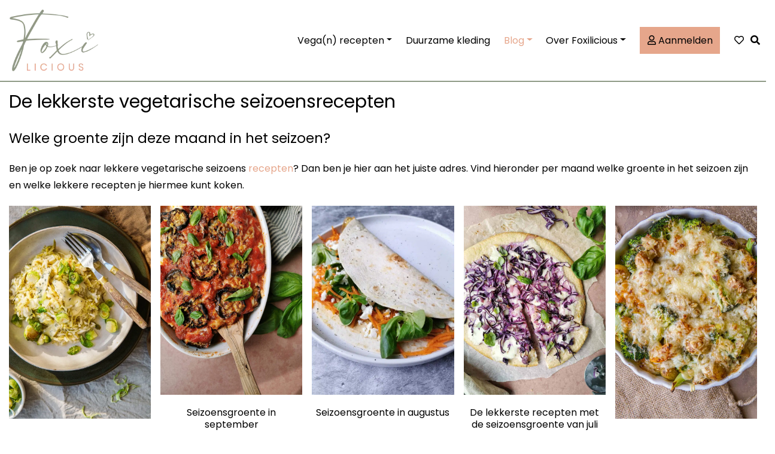

--- FILE ---
content_type: text/html; charset=UTF-8
request_url: https://foxilicious.nl/seizoensgroente-per-maand/
body_size: 35142
content:
<!DOCTYPE html>
<html lang="nl-NL">
<head><meta charset="UTF-8"><script>if(navigator.userAgent.match(/MSIE|Internet Explorer/i)||navigator.userAgent.match(/Trident\/7\..*?rv:11/i)){var href=document.location.href;if(!href.match(/[?&]nowprocket/)){if(href.indexOf("?")==-1){if(href.indexOf("#")==-1){document.location.href=href+"?nowprocket=1"}else{document.location.href=href.replace("#","?nowprocket=1#")}}else{if(href.indexOf("#")==-1){document.location.href=href+"&nowprocket=1"}else{document.location.href=href.replace("#","&nowprocket=1#")}}}}</script><script>(()=>{class RocketLazyLoadScripts{constructor(){this.v="2.0.3",this.userEvents=["keydown","keyup","mousedown","mouseup","mousemove","mouseover","mouseenter","mouseout","mouseleave","touchmove","touchstart","touchend","touchcancel","wheel","click","dblclick","input","visibilitychange"],this.attributeEvents=["onblur","onclick","oncontextmenu","ondblclick","onfocus","onmousedown","onmouseenter","onmouseleave","onmousemove","onmouseout","onmouseover","onmouseup","onmousewheel","onscroll","onsubmit"]}async t(){this.i(),this.o(),/iP(ad|hone)/.test(navigator.userAgent)&&this.h(),this.u(),this.l(this),this.m(),this.k(this),this.p(this),this._(),await Promise.all([this.R(),this.L()]),this.lastBreath=Date.now(),this.S(this),this.P(),this.D(),this.O(),this.M(),await this.C(this.delayedScripts.normal),await this.C(this.delayedScripts.defer),await this.C(this.delayedScripts.async),this.F("domReady"),await this.T(),await this.j(),await this.I(),this.F("windowLoad"),await this.A(),window.dispatchEvent(new Event("rocket-allScriptsLoaded")),this.everythingLoaded=!0,this.lastTouchEnd&&await new Promise((t=>setTimeout(t,500-Date.now()+this.lastTouchEnd))),this.H(),this.F("all"),this.U(),this.W()}i(){this.CSPIssue=sessionStorage.getItem("rocketCSPIssue"),document.addEventListener("securitypolicyviolation",(t=>{this.CSPIssue||"script-src-elem"!==t.violatedDirective||"data"!==t.blockedURI||(this.CSPIssue=!0,sessionStorage.setItem("rocketCSPIssue",!0))}),{isRocket:!0})}o(){window.addEventListener("pageshow",(t=>{this.persisted=t.persisted,this.realWindowLoadedFired=!0}),{isRocket:!0}),window.addEventListener("pagehide",(()=>{this.onFirstUserAction=null}),{isRocket:!0})}h(){let t;function e(e){t=e}window.addEventListener("touchstart",e,{isRocket:!0}),window.addEventListener("touchend",(function i(o){Math.abs(o.changedTouches[0].pageX-t.changedTouches[0].pageX)<10&&Math.abs(o.changedTouches[0].pageY-t.changedTouches[0].pageY)<10&&o.timeStamp-t.timeStamp<200&&(o.target.dispatchEvent(new PointerEvent("click",{target:o.target,bubbles:!0,cancelable:!0,detail:1})),event.preventDefault(),window.removeEventListener("touchstart",e,{isRocket:!0}),window.removeEventListener("touchend",i,{isRocket:!0}))}),{isRocket:!0})}q(t){this.userActionTriggered||("mousemove"!==t.type||this.firstMousemoveIgnored?"keyup"===t.type||"mouseover"===t.type||"mouseout"===t.type||(this.userActionTriggered=!0,this.onFirstUserAction&&this.onFirstUserAction()):this.firstMousemoveIgnored=!0),"click"===t.type&&t.preventDefault(),this.savedUserEvents.length>0&&(t.stopPropagation(),t.stopImmediatePropagation()),"touchstart"===this.lastEvent&&"touchend"===t.type&&(this.lastTouchEnd=Date.now()),"click"===t.type&&(this.lastTouchEnd=0),this.lastEvent=t.type,this.savedUserEvents.push(t)}u(){this.savedUserEvents=[],this.userEventHandler=this.q.bind(this),this.userEvents.forEach((t=>window.addEventListener(t,this.userEventHandler,{passive:!1,isRocket:!0})))}U(){this.userEvents.forEach((t=>window.removeEventListener(t,this.userEventHandler,{passive:!1,isRocket:!0}))),this.savedUserEvents.forEach((t=>{t.target.dispatchEvent(new window[t.constructor.name](t.type,t))}))}m(){this.eventsMutationObserver=new MutationObserver((t=>{const e="return false";for(const i of t){if("attributes"===i.type){const t=i.target.getAttribute(i.attributeName);t&&t!==e&&(i.target.setAttribute("data-rocket-"+i.attributeName,t),i.target["rocket"+i.attributeName]=new Function("event",t),i.target.setAttribute(i.attributeName,e))}"childList"===i.type&&i.addedNodes.forEach((t=>{if(t.nodeType===Node.ELEMENT_NODE)for(const i of t.attributes)this.attributeEvents.includes(i.name)&&i.value&&""!==i.value&&(t.setAttribute("data-rocket-"+i.name,i.value),t["rocket"+i.name]=new Function("event",i.value),t.setAttribute(i.name,e))}))}})),this.eventsMutationObserver.observe(document,{subtree:!0,childList:!0,attributeFilter:this.attributeEvents})}H(){this.eventsMutationObserver.disconnect(),this.attributeEvents.forEach((t=>{document.querySelectorAll("[data-rocket-"+t+"]").forEach((e=>{e.setAttribute(t,e.getAttribute("data-rocket-"+t)),e.removeAttribute("data-rocket-"+t)}))}))}k(t){Object.defineProperty(HTMLElement.prototype,"onclick",{get(){return this.rocketonclick||null},set(e){this.rocketonclick=e,this.setAttribute(t.everythingLoaded?"onclick":"data-rocket-onclick","this.rocketonclick(event)")}})}S(t){function e(e,i){let o=e[i];e[i]=null,Object.defineProperty(e,i,{get:()=>o,set(s){t.everythingLoaded?o=s:e["rocket"+i]=o=s}})}e(document,"onreadystatechange"),e(window,"onload"),e(window,"onpageshow");try{Object.defineProperty(document,"readyState",{get:()=>t.rocketReadyState,set(e){t.rocketReadyState=e},configurable:!0}),document.readyState="loading"}catch(t){console.log("WPRocket DJE readyState conflict, bypassing")}}l(t){this.originalAddEventListener=EventTarget.prototype.addEventListener,this.originalRemoveEventListener=EventTarget.prototype.removeEventListener,this.savedEventListeners=[],EventTarget.prototype.addEventListener=function(e,i,o){o&&o.isRocket||!t.B(e,this)&&!t.userEvents.includes(e)||t.B(e,this)&&!t.userActionTriggered||e.startsWith("rocket-")||t.everythingLoaded?t.originalAddEventListener.call(this,e,i,o):t.savedEventListeners.push({target:this,remove:!1,type:e,func:i,options:o})},EventTarget.prototype.removeEventListener=function(e,i,o){o&&o.isRocket||!t.B(e,this)&&!t.userEvents.includes(e)||t.B(e,this)&&!t.userActionTriggered||e.startsWith("rocket-")||t.everythingLoaded?t.originalRemoveEventListener.call(this,e,i,o):t.savedEventListeners.push({target:this,remove:!0,type:e,func:i,options:o})}}F(t){"all"===t&&(EventTarget.prototype.addEventListener=this.originalAddEventListener,EventTarget.prototype.removeEventListener=this.originalRemoveEventListener),this.savedEventListeners=this.savedEventListeners.filter((e=>{let i=e.type,o=e.target||window;return"domReady"===t&&"DOMContentLoaded"!==i&&"readystatechange"!==i||("windowLoad"===t&&"load"!==i&&"readystatechange"!==i&&"pageshow"!==i||(this.B(i,o)&&(i="rocket-"+i),e.remove?o.removeEventListener(i,e.func,e.options):o.addEventListener(i,e.func,e.options),!1))}))}p(t){let e;function i(e){return t.everythingLoaded?e:e.split(" ").map((t=>"load"===t||t.startsWith("load.")?"rocket-jquery-load":t)).join(" ")}function o(o){function s(e){const s=o.fn[e];o.fn[e]=o.fn.init.prototype[e]=function(){return this[0]===window&&t.userActionTriggered&&("string"==typeof arguments[0]||arguments[0]instanceof String?arguments[0]=i(arguments[0]):"object"==typeof arguments[0]&&Object.keys(arguments[0]).forEach((t=>{const e=arguments[0][t];delete arguments[0][t],arguments[0][i(t)]=e}))),s.apply(this,arguments),this}}if(o&&o.fn&&!t.allJQueries.includes(o)){const e={DOMContentLoaded:[],"rocket-DOMContentLoaded":[]};for(const t in e)document.addEventListener(t,(()=>{e[t].forEach((t=>t()))}),{isRocket:!0});o.fn.ready=o.fn.init.prototype.ready=function(i){function s(){parseInt(o.fn.jquery)>2?setTimeout((()=>i.bind(document)(o))):i.bind(document)(o)}return t.realDomReadyFired?!t.userActionTriggered||t.fauxDomReadyFired?s():e["rocket-DOMContentLoaded"].push(s):e.DOMContentLoaded.push(s),o([])},s("on"),s("one"),s("off"),t.allJQueries.push(o)}e=o}t.allJQueries=[],o(window.jQuery),Object.defineProperty(window,"jQuery",{get:()=>e,set(t){o(t)}})}P(){const t=new Map;document.write=document.writeln=function(e){const i=document.currentScript,o=document.createRange(),s=i.parentElement;let n=t.get(i);void 0===n&&(n=i.nextSibling,t.set(i,n));const c=document.createDocumentFragment();o.setStart(c,0),c.appendChild(o.createContextualFragment(e)),s.insertBefore(c,n)}}async R(){return new Promise((t=>{this.userActionTriggered?t():this.onFirstUserAction=t}))}async L(){return new Promise((t=>{document.addEventListener("DOMContentLoaded",(()=>{this.realDomReadyFired=!0,t()}),{isRocket:!0})}))}async I(){return this.realWindowLoadedFired?Promise.resolve():new Promise((t=>{window.addEventListener("load",t,{isRocket:!0})}))}M(){this.pendingScripts=[];this.scriptsMutationObserver=new MutationObserver((t=>{for(const e of t)e.addedNodes.forEach((t=>{"SCRIPT"!==t.tagName||t.noModule||t.isWPRocket||this.pendingScripts.push({script:t,promise:new Promise((e=>{const i=()=>{const i=this.pendingScripts.findIndex((e=>e.script===t));i>=0&&this.pendingScripts.splice(i,1),e()};t.addEventListener("load",i,{isRocket:!0}),t.addEventListener("error",i,{isRocket:!0}),setTimeout(i,1e3)}))})}))})),this.scriptsMutationObserver.observe(document,{childList:!0,subtree:!0})}async j(){await this.J(),this.pendingScripts.length?(await this.pendingScripts[0].promise,await this.j()):this.scriptsMutationObserver.disconnect()}D(){this.delayedScripts={normal:[],async:[],defer:[]},document.querySelectorAll("script[type$=rocketlazyloadscript]").forEach((t=>{t.hasAttribute("data-rocket-src")?t.hasAttribute("async")&&!1!==t.async?this.delayedScripts.async.push(t):t.hasAttribute("defer")&&!1!==t.defer||"module"===t.getAttribute("data-rocket-type")?this.delayedScripts.defer.push(t):this.delayedScripts.normal.push(t):this.delayedScripts.normal.push(t)}))}async _(){await this.L();let t=[];document.querySelectorAll("script[type$=rocketlazyloadscript][data-rocket-src]").forEach((e=>{let i=e.getAttribute("data-rocket-src");if(i&&!i.startsWith("data:")){i.startsWith("//")&&(i=location.protocol+i);try{const o=new URL(i).origin;o!==location.origin&&t.push({src:o,crossOrigin:e.crossOrigin||"module"===e.getAttribute("data-rocket-type")})}catch(t){}}})),t=[...new Map(t.map((t=>[JSON.stringify(t),t]))).values()],this.N(t,"preconnect")}async $(t){if(await this.G(),!0!==t.noModule||!("noModule"in HTMLScriptElement.prototype))return new Promise((e=>{let i;function o(){(i||t).setAttribute("data-rocket-status","executed"),e()}try{if(navigator.userAgent.includes("Firefox/")||""===navigator.vendor||this.CSPIssue)i=document.createElement("script"),[...t.attributes].forEach((t=>{let e=t.nodeName;"type"!==e&&("data-rocket-type"===e&&(e="type"),"data-rocket-src"===e&&(e="src"),i.setAttribute(e,t.nodeValue))})),t.text&&(i.text=t.text),t.nonce&&(i.nonce=t.nonce),i.hasAttribute("src")?(i.addEventListener("load",o,{isRocket:!0}),i.addEventListener("error",(()=>{i.setAttribute("data-rocket-status","failed-network"),e()}),{isRocket:!0}),setTimeout((()=>{i.isConnected||e()}),1)):(i.text=t.text,o()),i.isWPRocket=!0,t.parentNode.replaceChild(i,t);else{const i=t.getAttribute("data-rocket-type"),s=t.getAttribute("data-rocket-src");i?(t.type=i,t.removeAttribute("data-rocket-type")):t.removeAttribute("type"),t.addEventListener("load",o,{isRocket:!0}),t.addEventListener("error",(i=>{this.CSPIssue&&i.target.src.startsWith("data:")?(console.log("WPRocket: CSP fallback activated"),t.removeAttribute("src"),this.$(t).then(e)):(t.setAttribute("data-rocket-status","failed-network"),e())}),{isRocket:!0}),s?(t.fetchPriority="high",t.removeAttribute("data-rocket-src"),t.src=s):t.src="data:text/javascript;base64,"+window.btoa(unescape(encodeURIComponent(t.text)))}}catch(i){t.setAttribute("data-rocket-status","failed-transform"),e()}}));t.setAttribute("data-rocket-status","skipped")}async C(t){const e=t.shift();return e?(e.isConnected&&await this.$(e),this.C(t)):Promise.resolve()}O(){this.N([...this.delayedScripts.normal,...this.delayedScripts.defer,...this.delayedScripts.async],"preload")}N(t,e){this.trash=this.trash||[];let i=!0;var o=document.createDocumentFragment();t.forEach((t=>{const s=t.getAttribute&&t.getAttribute("data-rocket-src")||t.src;if(s&&!s.startsWith("data:")){const n=document.createElement("link");n.href=s,n.rel=e,"preconnect"!==e&&(n.as="script",n.fetchPriority=i?"high":"low"),t.getAttribute&&"module"===t.getAttribute("data-rocket-type")&&(n.crossOrigin=!0),t.crossOrigin&&(n.crossOrigin=t.crossOrigin),t.integrity&&(n.integrity=t.integrity),t.nonce&&(n.nonce=t.nonce),o.appendChild(n),this.trash.push(n),i=!1}})),document.head.appendChild(o)}W(){this.trash.forEach((t=>t.remove()))}async T(){try{document.readyState="interactive"}catch(t){}this.fauxDomReadyFired=!0;try{await this.G(),document.dispatchEvent(new Event("rocket-readystatechange")),await this.G(),document.rocketonreadystatechange&&document.rocketonreadystatechange(),await this.G(),document.dispatchEvent(new Event("rocket-DOMContentLoaded")),await this.G(),window.dispatchEvent(new Event("rocket-DOMContentLoaded"))}catch(t){console.error(t)}}async A(){try{document.readyState="complete"}catch(t){}try{await this.G(),document.dispatchEvent(new Event("rocket-readystatechange")),await this.G(),document.rocketonreadystatechange&&document.rocketonreadystatechange(),await this.G(),window.dispatchEvent(new Event("rocket-load")),await this.G(),window.rocketonload&&window.rocketonload(),await this.G(),this.allJQueries.forEach((t=>t(window).trigger("rocket-jquery-load"))),await this.G();const t=new Event("rocket-pageshow");t.persisted=this.persisted,window.dispatchEvent(t),await this.G(),window.rocketonpageshow&&window.rocketonpageshow({persisted:this.persisted})}catch(t){console.error(t)}}async G(){Date.now()-this.lastBreath>45&&(await this.J(),this.lastBreath=Date.now())}async J(){return document.hidden?new Promise((t=>setTimeout(t))):new Promise((t=>requestAnimationFrame(t)))}B(t,e){return e===document&&"readystatechange"===t||(e===document&&"DOMContentLoaded"===t||(e===window&&"DOMContentLoaded"===t||(e===window&&"load"===t||e===window&&"pageshow"===t)))}static run(){(new RocketLazyLoadScripts).t()}}RocketLazyLoadScripts.run()})();</script>
    <!-- Google Tag Manager -->
    <script type="rocketlazyloadscript">(function(w,d,s,l,i){w[l]=w[l]||[];w[l].push({'gtm.start':
                new Date().getTime(),event:'gtm.js'});var f=d.getElementsByTagName(s)[0],
            j=d.createElement(s),dl=l!='dataLayer'?'&l='+l:'';j.async=true;j.src=
            'https://www.googletagmanager.com/gtm.js?id='+i+dl;f.parentNode.insertBefore(j,f);
        })(window,document,'script','dataLayer','GTM-NPBXWDM');</script>
    <!-- 	<script async src="https://cdn.foodinfluencersunited.nl/prod.js"></script> -->
    <!-- End Google Tag Manager -->
    <script async src="https://cdn.foodinfluencersunited.nl/prod.js"></script>

    
    <meta name="viewport" content="width=device-width, initial-scale=1">
    <meta http-equiv="X-UA-Compatible" content="IE=edge">
    <link rel="profile" href="http://gmpg.org/xfn/11">
    <meta name='robots' content='index, follow, max-image-preview:large, max-snippet:-1, max-video-preview:-1' />

	<!-- This site is optimized with the Yoast SEO plugin v26.0 - https://yoast.com/wordpress/plugins/seo/ -->
	<title>De lekkerste vegetarische seizoensrecepten</title>
<link crossorigin data-rocket-preconnect href="https://www.googletagmanager.com" rel="preconnect">
<link crossorigin data-rocket-preconnect href="https://scripts.grow.me" rel="preconnect">
<link crossorigin data-rocket-preconnect href="https://exchange.mediavine.com" rel="preconnect">
<link crossorigin data-rocket-preconnect href="https://scripts.mediavine.com" rel="preconnect">
<link crossorigin data-rocket-preconnect href="https://cdn.foodinfluencersunited.nl" rel="preconnect">
<link crossorigin data-rocket-preconnect href="https://cdn.foodinfluencersunited.com" rel="preconnect">
<link crossorigin data-rocket-preconnect href="https://securepubads.g.doubleclick.net" rel="preconnect">
<link crossorigin data-rocket-preconnect href="https://eu-us.consentmanager.net" rel="preconnect">
<link crossorigin data-rocket-preconnect href="https://eu-us-cdn.consentmanager.net" rel="preconnect">
<style id="rocket-critical-css">.wp-block-columns{display:flex;margin-bottom:1.75em;box-sizing:border-box;flex-wrap:wrap!important;align-items:normal!important}@media (min-width:782px){.wp-block-columns{flex-wrap:nowrap!important}}@media (max-width:781px){.wp-block-columns:not(.is-not-stacked-on-mobile)>.wp-block-column{flex-basis:100%!important}}@media (min-width:782px){.wp-block-columns:not(.is-not-stacked-on-mobile)>.wp-block-column{flex-basis:0;flex-grow:1}}.wp-block-column{flex-grow:1;min-width:0;word-break:break-word;overflow-wrap:break-word}.wp-block-column.is-vertically-aligned-center{align-self:center}.wp-block-column.is-vertically-aligned-center{width:100%}.wp-block-group{box-sizing:border-box}.wp-block-image img{height:auto;max-width:100%;vertical-align:bottom}.wp-block-image img{box-sizing:border-box}ul{box-sizing:border-box}:root{--wp--preset--font-size--normal:16px;--wp--preset--font-size--huge:42px}.has-text-align-left{text-align:left}.screen-reader-text{border:0;clip:rect(1px,1px,1px,1px);clip-path:inset(50%);height:1px;margin:-1px;overflow:hidden;padding:0;position:absolute;width:1px;word-wrap:normal!important}figure{margin:0 0 1em}.screen-reader-text{clip:rect(1px,1px,1px,1px);word-wrap:normal!important;border:0;-webkit-clip-path:inset(50%);clip-path:inset(50%);height:1px;margin:-1px;overflow:hidden;overflow-wrap:normal!important;padding:0;position:absolute!important;width:1px}.fa,.fas{-moz-osx-font-smoothing:grayscale;-webkit-font-smoothing:antialiased;display:inline-block;font-style:normal;font-variant:normal;text-rendering:auto;line-height:1}.fa-bars:before{content:"\f0c9"}.fa-heart:before{content:"\f004"}.fa-search:before{content:"\f002"}.fa-times:before{content:"\f00d"}.fa-user:before{content:"\f007"}.sr-only{border:0;clip:rect(0,0,0,0);height:1px;margin:-1px;overflow:hidden;padding:0;position:absolute;width:1px}@font-face{font-family:"Font Awesome 5 Free";font-style:normal;font-weight:400;font-display:swap;src:url(https://use.fontawesome.com/releases/v5.15.1/webfonts/fa-regular-400.eot);src:url(https://use.fontawesome.com/releases/v5.15.1/webfonts/fa-regular-400.eot?#iefix) format("embedded-opentype"),url(https://use.fontawesome.com/releases/v5.15.1/webfonts/fa-regular-400.woff2) format("woff2"),url(https://use.fontawesome.com/releases/v5.15.1/webfonts/fa-regular-400.woff) format("woff"),url(https://use.fontawesome.com/releases/v5.15.1/webfonts/fa-regular-400.ttf) format("truetype"),url(https://use.fontawesome.com/releases/v5.15.1/webfonts/fa-regular-400.svg#fontawesome) format("svg")}@font-face{font-family:"Font Awesome 5 Free";font-style:normal;font-weight:900;font-display:swap;src:url(https://use.fontawesome.com/releases/v5.15.1/webfonts/fa-solid-900.eot);src:url(https://use.fontawesome.com/releases/v5.15.1/webfonts/fa-solid-900.eot?#iefix) format("embedded-opentype"),url(https://use.fontawesome.com/releases/v5.15.1/webfonts/fa-solid-900.woff2) format("woff2"),url(https://use.fontawesome.com/releases/v5.15.1/webfonts/fa-solid-900.woff) format("woff"),url(https://use.fontawesome.com/releases/v5.15.1/webfonts/fa-solid-900.ttf) format("truetype"),url(https://use.fontawesome.com/releases/v5.15.1/webfonts/fa-solid-900.svg#fontawesome) format("svg")}.fa,.fas{font-family:"Font Awesome 5 Free"}.fa,.fas{font-weight:900}:root{--swiper-theme-color:#007aff}:root{--swiper-navigation-size:44px}.ub_review_average_stars{display:flex;grid-area:auto;justify-self:self-end;height:50px;line-height:60px;margin-left:auto;align-items:center}body{display:block}:root{--woocommerce:#a46497;--wc-green:#7ad03a;--wc-red:#a00;--wc-orange:#ffba00;--wc-blue:#2ea2cc;--wc-primary:#a46497;--wc-primary-text:white;--wc-secondary:#ebe9eb;--wc-secondary-text:#515151;--wc-highlight:#77a464;--wc-highligh-text:white;--wc-content-bg:#fff;--wc-subtext:#767676}:root{--woocommerce:#a46497;--wc-green:#7ad03a;--wc-red:#a00;--wc-orange:#ffba00;--wc-blue:#2ea2cc;--wc-primary:#a46497;--wc-primary-text:white;--wc-secondary:#ebe9eb;--wc-secondary-text:#515151;--wc-highlight:#77a464;--wc-highligh-text:white;--wc-content-bg:#fff;--wc-subtext:#767676}.screen-reader-text{clip:rect(1px,1px,1px,1px);height:1px;overflow:hidden;position:absolute!important;width:1px;word-wrap:normal!important}:root{--blue:#007bff;--indigo:#6610f2;--purple:#6f42c1;--pink:#e83e8c;--red:#dc3545;--orange:#fd7e14;--yellow:#ffc107;--green:#28a745;--teal:#20c997;--cyan:#17a2b8;--white:#fff;--gray:#6c757d;--gray-dark:#343a40;--primary:#007bff;--secondary:#6c757d;--success:#28a745;--info:#17a2b8;--warning:#ffc107;--danger:#dc3545;--light:#f8f9fa;--dark:#343a40;--breakpoint-xs:0;--breakpoint-sm:576px;--breakpoint-md:768px;--breakpoint-lg:992px;--breakpoint-xl:1200px;--font-family-sans-serif:-apple-system,BlinkMacSystemFont,"Segoe UI",Roboto,"Helvetica Neue",Arial,"Noto Sans",sans-serif,"Apple Color Emoji","Segoe UI Emoji","Segoe UI Symbol","Noto Color Emoji";--font-family-monospace:SFMono-Regular,Menlo,Monaco,Consolas,"Liberation Mono","Courier New",monospace}*,::after,::before{box-sizing:border-box}html{font-family:sans-serif;line-height:1.15;-webkit-text-size-adjust:100%}article,figure,header,nav,section{display:block}body{margin:0;font-family:-apple-system,BlinkMacSystemFont,"Segoe UI",Roboto,"Helvetica Neue",Arial,"Noto Sans",sans-serif,"Apple Color Emoji","Segoe UI Emoji","Segoe UI Symbol","Noto Color Emoji";font-size:1rem;font-weight:400;line-height:1.5;color:#212529;text-align:left;background-color:#fff}h1,h2{margin-top:0;margin-bottom:.5rem}p{margin-top:0;margin-bottom:1rem}ul{margin-top:0;margin-bottom:1rem}ul ul{margin-bottom:0}strong{font-weight:bolder}a{color:#007bff;text-decoration:none;background-color:transparent}figure{margin:0 0 1rem}img{vertical-align:middle;border-style:none}label{display:inline-block;margin-bottom:.5rem}button{border-radius:0}button,input,select,textarea{margin:0;font-family:inherit;font-size:inherit;line-height:inherit}button,input{overflow:visible}button,select{text-transform:none}select{word-wrap:normal}[type=button],[type=submit],button{-webkit-appearance:button}[type=button]::-moz-focus-inner,[type=submit]::-moz-focus-inner,button::-moz-focus-inner{padding:0;border-style:none}textarea{overflow:auto;resize:vertical}[type=search]{outline-offset:-2px;-webkit-appearance:none}[type=search]::-webkit-search-decoration{-webkit-appearance:none}::-webkit-file-upload-button{font:inherit;-webkit-appearance:button}h1,h2{margin-bottom:.5rem;font-weight:500;line-height:1.2}h1{font-size:2.5rem}h2{font-size:2rem}.container{width:100%;padding-right:15px;padding-left:15px;margin-right:auto;margin-left:auto}@media (min-width:576px){.container{max-width:540px}}@media (min-width:768px){.container{max-width:720px}}@media (min-width:992px){.container{max-width:960px}}@media (min-width:1200px){.container{max-width:1140px}}.row{display:-ms-flexbox;display:flex;-ms-flex-wrap:wrap;flex-wrap:wrap;margin-right:-15px;margin-left:-15px}.col-auto,.col-lg-8,.col-md-10,.col-sm-12,.col-xl-6{position:relative;width:100%;padding-right:15px;padding-left:15px}.col-auto{-ms-flex:0 0 auto;flex:0 0 auto;width:auto;max-width:100%}@media (min-width:576px){.col-sm-12{-ms-flex:0 0 100%;flex:0 0 100%;max-width:100%}}@media (min-width:768px){.col-md-10{-ms-flex:0 0 83.333333%;flex:0 0 83.333333%;max-width:83.333333%}}@media (min-width:992px){.col-lg-8{-ms-flex:0 0 66.666667%;flex:0 0 66.666667%;max-width:66.666667%}}@media (min-width:1200px){.col-xl-6{-ms-flex:0 0 50%;flex:0 0 50%;max-width:50%}}.form-control{display:block;width:100%;height:calc(1.5em + .75rem + 2px);padding:.375rem .75rem;font-size:1rem;font-weight:400;line-height:1.5;color:#495057;background-color:#fff;background-clip:padding-box;border:1px solid #ced4da;border-radius:.25rem}.form-control::-ms-expand{background-color:transparent;border:0}.form-control::-webkit-input-placeholder{color:#6c757d;opacity:1}.form-control::-moz-placeholder{color:#6c757d;opacity:1}.form-control:-ms-input-placeholder{color:#6c757d;opacity:1}.form-control::-ms-input-placeholder{color:#6c757d;opacity:1}.btn{display:inline-block;font-weight:400;color:#212529;text-align:center;vertical-align:middle;background-color:transparent;border:1px solid transparent;padding:.375rem .75rem;font-size:1rem;line-height:1.5;border-radius:.25rem}.btn-primary{color:#fff;background-color:#007bff;border-color:#007bff}.btn-light{color:#212529;background-color:#f8f9fa;border-color:#f8f9fa}.dropdown{position:relative}.dropdown-toggle{white-space:nowrap}.dropdown-toggle::after{display:inline-block;margin-left:.255em;vertical-align:.255em;content:"";border-top:.3em solid;border-right:.3em solid transparent;border-bottom:0;border-left:.3em solid transparent}.dropdown-menu{position:absolute;top:100%;left:0;z-index:1000;display:none;float:left;min-width:10rem;padding:.5rem 0;margin:.125rem 0 0;font-size:1rem;color:#212529;text-align:left;list-style:none;background-color:#fff;background-clip:padding-box;border:1px solid rgba(0,0,0,.15);border-radius:.25rem}.dropdown-item{display:block;width:100%;padding:.25rem 1.5rem;clear:both;font-weight:400;color:#212529;text-align:inherit;white-space:nowrap;background-color:transparent;border:0}.nav-link{display:block;padding:.5rem 1rem}.navbar{position:relative;display:-ms-flexbox;display:flex;-ms-flex-wrap:wrap;flex-wrap:wrap;-ms-flex-align:center;align-items:center;-ms-flex-pack:justify;justify-content:space-between;padding:.5rem 1rem}.navbar-brand{display:inline-block;padding-top:.3125rem;padding-bottom:.3125rem;margin-right:1rem;font-size:1.25rem;line-height:inherit;white-space:nowrap}.navbar-nav{display:-ms-flexbox;display:flex;-ms-flex-direction:column;flex-direction:column;padding-left:0;margin-bottom:0;list-style:none}.navbar-nav .nav-link{padding-right:0;padding-left:0}.navbar-nav .dropdown-menu{position:static;float:none}.navbar-toggler{padding:.25rem .75rem;font-size:1.25rem;line-height:1;background-color:transparent;border:1px solid transparent;border-radius:.25rem}.navbar-toggler-icon{display:inline-block;width:1.5em;height:1.5em;vertical-align:middle;content:"";background:no-repeat center center;background-size:100% 100%}@media (min-width:992px){.navbar-expand-lg{-ms-flex-flow:row nowrap;flex-flow:row nowrap;-ms-flex-pack:start;justify-content:flex-start}.navbar-expand-lg .navbar-nav{-ms-flex-direction:row;flex-direction:row}.navbar-expand-lg .navbar-nav .dropdown-menu{position:absolute}.navbar-expand-lg .navbar-nav .nav-link{padding-right:.5rem;padding-left:.5rem}.navbar-expand-lg .navbar-toggler{display:none}}.d-flex{display:-ms-flexbox!important;display:flex!important}@media (min-width:992px){.d-lg-none{display:none!important}}.justify-content-center{-ms-flex-pack:center!important;justify-content:center!important}.sr-only{position:absolute;width:1px;height:1px;padding:0;overflow:hidden;clip:rect(0,0,0,0);white-space:nowrap;border:0}.w-100{width:100%!important}.mb-3{margin-bottom:1rem!important}.mt-5{margin-top:3rem!important}.mb-5{margin-bottom:3rem!important}.p-0{padding:0!important}.pt-5{padding-top:3rem!important}.pb-5{padding-bottom:3rem!important}.fa{font-family:var(--fa-style-family,"Font Awesome 6 Free");font-weight:var(--fa-style,900)}.fa,.fa-regular,.fas{-moz-osx-font-smoothing:grayscale;-webkit-font-smoothing:antialiased;display:var(--fa-display,inline-block);font-style:normal;font-variant:normal;line-height:1;text-rendering:auto}.fa-bars:before{content:"\f0c9"}.fa-heart:before{content:"\f004"}.fa-search:before{content:"\f002"}.fa-user:before{content:"\f007"}.fa-times:before{content:"\f00d"}.sr-only{position:absolute;width:1px;height:1px;padding:0;margin:-1px;overflow:hidden;clip:rect(0,0,0,0);white-space:nowrap;border-width:0}:host,:root{--fa-font-brands:normal 400 1em/1 "Font Awesome 6 Brands"}:host,:root{--fa-font-regular:normal 400 1em/1 "Font Awesome 6 Free"}@font-face{font-family:"Font Awesome 6 Free";font-style:normal;font-weight:400;font-display:swap;src:url(https://foxilicious.nl/wp-content/themes/techkoningin-base/inc/assets/webfonts/fa-regular-400.woff2) format("woff2"),url(https://foxilicious.nl/wp-content/themes/techkoningin-base/inc/assets/webfonts/fa-regular-400.ttf) format("truetype")}.fa-regular{font-family:"Font Awesome 6 Free";font-weight:400}:host,:root{--fa-font-solid:normal 900 1em/1 "Font Awesome 6 Free"}@font-face{font-family:"Font Awesome 6 Free";font-style:normal;font-weight:900;font-display:swap;src:url(https://foxilicious.nl/wp-content/themes/techkoningin-base/inc/assets/webfonts/fa-solid-900.woff2) format("woff2"),url(https://foxilicious.nl/wp-content/themes/techkoningin-base/inc/assets/webfonts/fa-solid-900.ttf) format("truetype")}.fas{font-family:"Font Awesome 6 Free";font-weight:900}@font-face{font-family:"Font Awesome 5 Free";font-display:swap;font-weight:900;src:url(https://foxilicious.nl/wp-content/themes/techkoningin-base/inc/assets/webfonts/fa-solid-900.woff2) format("woff2"),url(https://foxilicious.nl/wp-content/themes/techkoningin-base/inc/assets/webfonts/fa-solid-900.ttf) format("truetype")}@font-face{font-family:"Font Awesome 5 Free";font-display:swap;font-weight:400;src:url(https://foxilicious.nl/wp-content/themes/techkoningin-base/inc/assets/webfonts/fa-regular-400.woff2) format("woff2"),url(https://foxilicious.nl/wp-content/themes/techkoningin-base/inc/assets/webfonts/fa-regular-400.ttf) format("truetype")}.fa,.fas{-moz-osx-font-smoothing:grayscale;-webkit-font-smoothing:antialiased;display:inline-block;font-style:normal;font-variant:normal;text-rendering:auto;line-height:1}.fa-bars:before{content:"\f0c9"}.fa-heart:before{content:"\f004"}.fa-search:before{content:"\f002"}.fa-times:before{content:"\f00d"}.fa-user:before{content:"\f007"}.sr-only{border:0;clip:rect(0,0,0,0);height:1px;margin:-1px;overflow:hidden;padding:0;position:absolute;width:1px}@font-face{font-family:"Font Awesome 5 Free";font-style:normal;font-weight:400;font-display:swap;src:url(https://use.fontawesome.com/releases/v5.15.4/webfonts/fa-regular-400.eot);src:url(https://use.fontawesome.com/releases/v5.15.4/webfonts/fa-regular-400.eot?#iefix) format("embedded-opentype"),url(https://use.fontawesome.com/releases/v5.15.4/webfonts/fa-regular-400.woff2) format("woff2"),url(https://use.fontawesome.com/releases/v5.15.4/webfonts/fa-regular-400.woff) format("woff"),url(https://use.fontawesome.com/releases/v5.15.4/webfonts/fa-regular-400.ttf) format("truetype"),url(https://use.fontawesome.com/releases/v5.15.4/webfonts/fa-regular-400.svg#fontawesome) format("svg")}@font-face{font-family:"Font Awesome 5 Free";font-style:normal;font-weight:900;font-display:swap;src:url(https://use.fontawesome.com/releases/v5.15.4/webfonts/fa-solid-900.eot);src:url(https://use.fontawesome.com/releases/v5.15.4/webfonts/fa-solid-900.eot?#iefix) format("embedded-opentype"),url(https://use.fontawesome.com/releases/v5.15.4/webfonts/fa-solid-900.woff2) format("woff2"),url(https://use.fontawesome.com/releases/v5.15.4/webfonts/fa-solid-900.woff) format("woff"),url(https://use.fontawesome.com/releases/v5.15.4/webfonts/fa-solid-900.ttf) format("truetype"),url(https://use.fontawesome.com/releases/v5.15.4/webfonts/fa-solid-900.svg#fontawesome) format("svg")}.fa,.fas{font-family:"Font Awesome 5 Free"}.fa,.fas{font-weight:900}body,figure{margin:0}.navbar-brand>a{font-weight:700}.site-header .navbar-nav .nav-link,body{letter-spacing:var(--letter-spacing-body)}:root{--separator-color:var(--primary)}body{-webkit-font-smoothing:auto}article,figure,header,nav,section{display:block}img{border:0;height:auto;max-width:100%}button{overflow:visible}button,select{text-transform:none}button{-webkit-appearance:button}button::-moz-focus-inner,input::-moz-focus-inner{border:0;padding:0}input{line-height:normal}input[type=search]::-webkit-search-cancel-button,input[type=search]::-webkit-search-decoration{-webkit-appearance:none}textarea{overflow:auto}.navbar-brand>a{font-size:1.1rem;outline:0;text-decoration:none;color:#fff}.navbar-brand>a:visited{text-decoration:none}.navbar-brand{height:auto}.dropdown-item{line-height:1.2;padding-bottom:.313rem;padding-top:.313rem}.dropdown-menu .dropdown-item{white-space:normal;background:0 0;line-height:1.6}@media screen and (max-width:991px){.navbar-nav .dropdown-menu{border:none;margin-left:1.25rem;padding:0}.dropdown-menu li a{padding:0}}.screen-reader-text{clip:rect(1px,1px,1px,1px);position:absolute!important;height:1px;width:1px;overflow:hidden;word-wrap:normal!important}.entry-content:after,.entry-content:before,.site-content:after,.site-content:before,.site-header:after,.site-header:before{content:"";display:table;table-layout:fixed}.entry-content:after,.site-content:after,.site-header:after{clear:both}iframe{max-width:100%}.has-background:not(.has-text-color)>*{color:inherit}.page-sub-header,.site-header{border-bottom:var(--header-border-bottom)}@media only screen and (max-width:1280px){html{font-size:95%}}@media screen and (max-width:1199px){.navbar-nav .dropdown-menu{background:0 0;box-shadow:none;border:none}}@media only screen and (max-width:1024px){html{font-size:90%}}@media only screen and (max-width:960px){html{font-size:85%}}@media only screen and (max-width:768px){html{font-size:80%}}@media only screen and (max-width:480px){html{font-size:75%}}:root{--blue:#8f9a86;--gray:#6d6e75;--gray-light:#c2c2c2;--gray-dark:#3e3e3e;--white:#fff;--black:#000;--primary:#8f9a86;--primary-light:#a9b1a3;--secondary:#e6a68b;--secondary-light:#fdc5ad;--green-light:#c6cdca --success:var(--primary);--danger:var(--secondary);--warning:var(--secondary);--info:var(--primary-light);--letter-spacing-body:auto;--text-transform-body:none;--font-style-headings:normal;--letter-spacing-headings:auto;--line-height-headings:1.2;--font-size-h1:3rem;--font-size-h3:2rem;--font-size-h4:1.25rem;--font-size-h5:1rem;--font-size-h6:1rem;--font-size-display-1:6rem;--font-size-display-2:5.5rem;--font-size-display-3:4.5rem;--font-size-display-4:3.5rem;--font-weight-display:var(--font-weight-headings);--alert-border-radius:var(--button-border-radius);--button-border-radius:0;--button-font-family:var(--font-family-body);--button-letter-spacing:var(--letter-spacing-body);--button-line-height:3;--button-text-transform:uppercase;--button-primary-border-color:var(--button-primary-bg-color);--button-primary-border-color-hover:var(--button-primary-bg-color-hover);--button-primary-color:var(--white);--button-primary-color-hover:var(--white);--button-secondary-bg-color:var(--secondary);--button-secondary-border-color:var(--button-secondary-bg-color);--button-secondary-border-color-hover:var(--button-secondary-bg-color-hover);--button-secondary-color:var(--white);--button-secondary-color-hover:var(--white);--header-bg-color:var(--white);--header-link-color:var(--color-body);--navbar-toggler-icon-color:var(--header-link-color);--dropdown-border-radius:0;--dropdown-background:var(--light);--dropdown-link-color:var(--header-link-color);--dropdown-link-hover-color:var(--header-link-hover-color);--footer-border-top:0;--footer-social-icon-bg:var(--color-body);--footer-social-icon-hover-bg:var(--primary);--site-content-padding-bottom:3.75rem;--site-content-padding-top:4.125rem;--pagination-justify-content:center;--card-border:0;--card-border-radius:0;--separator-border-width:5px;--input-background:#fff;--input-border:1px solid var(--gray-light);--input-border-radius:0;--input-color:var(--gray-dark);--input-font-weight:400;--input-line-height:1.5;--input-padding:0.375rem 0.75rem;--hero-height:300px;--pullquote-border-width:4px;--pullquote-default-color:var(--color-body)}@media (min-width:600px){:root{--hero-height:400px}}body,html{overflow-x:hidden}html{scroll-behavior:smooth}#content.site-content{overflow:hidden;padding-bottom:var(--site-content-padding-bottom);padding-top:var(--site-content-padding-top)}.search-form label,.wp-block-column.is-vertically-aligned-center :last-child{margin-bottom:0}body{background:#fff;color:var(--color-body);font-family:var(--font-family-body);font-size:var(--font-size-body);font-weight:var(--font-weight-body);line-height:var(--line-height-body);text-transform:var(--text-transform-body)}h1,h1.entry-title{font-size:var(--font-size-h1)}h1,h1.entry-title,h2{color:var(--color-headings);font-weight:var(--font-weight-headings);letter-spacing:var(--letter-spacing-headings);line-height:var(--line-height-headings);text-transform:var(--text-transform-headings);word-break:break-word;font-family:var(--font-family-headings);font-style:var(--font-style-headings)}h2{font-size:var(--font-size-h2)}a{background-color:transparent;color:var(--color-link)}.site-header{background:var(--header-bg-color)}.site-header .navbar-brand{margin-right:4rem;max-width:var(--header-logo-max-width);padding-bottom:1rem;padding-top:1rem;width:100%}.site-header .navbar-nav{align-items:center;justify-content:flex-end;width:100%}@media (max-width:768px){.site-header .navbar-nav .menu-item{text-align:center}}.site-header .navbar-nav .nav-link{color:var(--header-link-color);font-size:var(--header-link-font-size)}.site-header .navbar-toggler-icon{color:var(--navbar-toggler-icon-color);line-height:1.5}.page-sub-header{background-position:center;background-size:cover;padding:2rem 0;position:relative}.page-sub-header::after{background:var(--light);bottom:0;content:"";left:0;opacity:.6;position:absolute;right:0;top:0;z-index:0}.page-sub-header .container{position:relative;z-index:1}.page-sub-header .search-form{margin-bottom:1rem}.dropdown-menu{min-width:12.5rem;background:var(--dropdown-background);border:0;border-radius:var(--dropdown-border-radius);font-size:var(--dropdown-font-size);margin-top:0}.dropdown-menu .dropdown-item{color:var(--dropdown-link-color)}.site-footer a{color:var(--footer-link-color)}.search-form{display:flex}@media (min-width:992px){:root{--hero-height:450px}.site-header .navbar-nav .nav-link{padding-left:1rem;padding-right:1rem}}.wp-block-group{margin-bottom:2.5rem}.wp-block-group .wp-block-column{display:flex;flex-direction:column}.btn-primary{background-color:var(--button-primary-bg-color);color:var(--button-primary-color)}.btn{font-size:var(--button-font-size);font-weight:var(--button-font-weight);line-height:var(--button-line-height);padding:0 var(--button-padding-x);text-transform:var(--button-text-transform)}.btn{border-radius:var(--button-border-radius);font-family:var(--button-font-family);letter-spacing:var(--button-letter-spacing)}.btn-primary{border:1px solid var(--button-primary-border-color)}.form-control{background:var(--input-background);background-clip:padding-box;border:var(--input-border);border-radius:var(--input-border-radius);color:var(--input-color);font-size:var(--input-font-size);font-weight:var(--input-font-weight);height:var(--input-height);line-height:var(--input-line-height);padding:var(--input-padding)}@media (max-width:599px){.wp-block-group .wp-block-column{margin-bottom:1.5rem}}:focus-visible,:focus{outline:none!important}:root{--primary:#8f9a86;--primary-light:#a9b1a3;--secondary:#e6a68b;--secondary-light:#fdc5ad;--green-light:#c6cdca;--light:#eff4f7;--dark:#333;--gray-light:#f3f4f2;--color-body:var(--black);--font-family-body:"Poppins", -apple-system, BlinkMacSystemFont, Segoe UI, Roboto, Helvetica Neue, Arial, Noto Sans, sans-serif, Apple Color Emoji, Segoe UI Emoji, Segoe UI Symbol, Noto Color Emoji;--font-weight-body:400;--line-height-body:1.8;--color-headings:inherit;--font-family-headings:"Poppins", -apple-system, BlinkMacSystemFont, Segoe UI, Roboto, Helvetica Neue, Arial, Noto Sans, sans-serif, Apple Color Emoji, Segoe UI Emoji, Segoe UI Symbol, Noto Color Emoji;--font-weight-headings:400;--text-transform-headings:none;--color-link:var(--secondary);--color-link-hover:var(--secondary-dark);--text-decoration-link:underline;--font-size-body:16px;--font-size-h1:2rem;--font-size-h2:1.5rem;--font-size-h3:1.125rem;--button-font-size:1rem;--button-font-weight:400;--button-padding-x:1.5rem;--button-primary-bg-color:var(--primary);--button-primary-bg-color-hover:var(--primary-light);--button-secondary-bg-color-hover:var(--primary);--header-logo-max-width:38vw;--header-link-hover-color:var(--secondary);--header-link-font-size:16px;--header-border-bottom:2px solid var(--primary);--dropdown-font-size:var(--header-link-font-size);--footer-bg-color:var(--light);--footer-color:var(--black);--footer-link-color:var(--black);--footer-link-hover-color:var(--primary);--footer-social-icon-color:var(--primary);--footer-social-icon-hover-color:var(--secondary);--pagination-link-bg:var(--button-primary-bg-color);--pagination-link-color:var(--button-primary-color);--pagination-link-bg-hover:var(--accent);--pagination-link-color-hover:var(--primary);--pagination-link-active-bg:var(--accent);--pagination-link-active-color:var(--primary);--pagination-dots-bg:transparent;--pagination-dots-color:var(--color-body);--card-bg-color:var(--white);--card-header-bg-color:var(--white);--card-footer-bg-color:var(--white);--thumbnail-height:auto;--input-border:2px solid var(--primary);--input-color:var(--color-body);--input-font-size:var(--font-size-body);--input-height:52px;--input-focus-border-color:var(--accent);--input-focus-box-shadow:0 0 0 0.2rem rgba(252, 216, 196, 0.25);--site-content-padding-top:1rem;--input-border-radius:0px;--site-content-padding-bottom:0px;--button-text-transform:none}@media (min-width:600px){:root{--header-logo-max-width:150px}}.site-header .navbar-main{display:flex}.site-header .navbar-brand{margin-right:0;padding:0;z-index:1001}@media (min-width:992px) and (max-width:1199px){.site-header .navbar-brand{width:150px}}@media (min-width:1200px){.site-header .navbar-brand{margin-right:3rem}}.site-header .navbar-toggler{font-size:2.2rem;order:3}.site-header .navbar-container{margin-left:-15em}@media (max-width:991px){.site-header .navbar-container{--header-link-font-size:2rem;--dropdown-link-color:var(--gray);align-items:center;background:var(--white);bottom:0;display:flex;flex-direction:column;justify-content:space-between;left:0;overflow-x:hidden;padding-bottom:1rem;padding-top:18rem;position:fixed;right:0;top:0;width:0;z-index:1000;margin:0}.site-header .navbar-container .navbar-toggler{position:absolute;right:2rem;top:2rem}.site-header .navbar-container .header-nav-main .nav-item{margin-bottom:1rem}.site-header .navbar-container .header-nav-main .nav-link{text-align:center}.site-header .navbar-container .dropdown-menu{font-size:calc(var(--header-link-font-size) * 0.8);margin-bottom:1.5rem;padding-top:1rem;text-align:center}}@media (min-width:992px){.site-header .navbar-container{display:flex}}.site-header .navbar-nav{justify-content:center}.site-header .navbar-nav .nav-link,.site-header .navbar-nav .dropdown-item{font-family:var(--font-family-headings)}.site-header .navbar-nav .nav-link{padding-left:0.75rem;padding-right:0.75rem}.site-header .navbar{padding:0}@media (min-width:992px){.site-header .navbar{flex-wrap:wrap;margin-left:-15px;margin-right:-15px;padding-top:2rem}}.site-header .navbar .nav-link{color:var(--header-link-color);white-space:nowrap}.site-header .navbar .nav-item.active .nav-link{background:0 0;color:var(--header-link-hover-color)}.site-header .navbar-brand{margin:1rem!important;width:150px}.site-header .navbar-nav .nav-link{padding-left:0.75rem;padding-right:0.75rem}.site-header .navbar-search{position:relative;z-index:1;background:var(--white);display:flex;flex-basis:100%;opacity:0;padding:0;height:0}.site-header .navbar-search::after{background:inherit;content:"";height:100%;position:absolute;top:0;z-index:-1;left:calc(50% - 50vw);width:100vw}@media (min-width:992px){.site-header .navbar-search{order:3}}.site-header .navbar-search .search-toggle{display:none;z-index:1;height:25%;position:absolute;right:0}.site-header .navbar-search .search-form{display:none;flex-basis:calc(100% - 50px)}.wp-block-group:last-of-type{margin-bottom:0}.site-footer .footer-widget-2 a{color:var(--light)}button{border-radius:0px!important;font-weight:normal!important;padding:0.1rem 0.75rem!important}.page .entry-header{margin-bottom:1rem}:root{--archive-columns:2}@media (min-width:600px){:root{--archive-columns:3}}@media (min-width:992px){:root{--archive-columns:5}}label{width:100%!important}.search-form label{width:100%}.page-sub-header{background-position:center;background-size:cover;border:var(--header-border-bottom);padding:2rem 0;position:relative}.page-sub-header::after{background:var(--light);bottom:0;content:"";left:0;opacity:0.6;position:absolute;right:0;top:0;z-index:0}.page-sub-header .container{position:relative;z-index:1}.page-sub-header .search-form{margin-bottom:1rem}.extended-search{padding:1rem}.search-form{flex-direction:row}.search-row{flex-wrap:nowrap}@media (max-width:599px){.search-row{margin-left:-2px;margin-right:-2px}}.search-row .col-auto{flex-grow:1;flex-shrink:1}@media (max-width:599px){.search-row .col-auto{padding-left:2px;padding-right:2px}}.search-submit{white-space:nowrap}.search-submit i{margin-left:0.5rem}.form-select select{-moz-appearance:none;-webkit-appearance:none;appearance:none;border:var(--input-border);display:inline-block;outline:0;padding:0 1rem 0 0.5rem}.form-select select::-ms-expand{display:none}.form-select{position:relative}.form-select::after{border:2px solid var(--dark);border-right:none;border-top:none;content:"";height:0.5rem;position:absolute;right:1rem;top:18px;transform:rotate(-45deg);width:0.5rem}@media (min-width:600px){.form-select::after{right:2rem}}.form-select select{-moz-appearance:none;-webkit-appearance:none;appearance:none;border:var(--input-border);display:inline-block;outline:0;padding:0 1rem 0 0.5rem}.form-select select::-ms-expand{display:none}strong{font-weight:500!important}.eo-form-wrapper .inner p{display:none!important}@media (min-width:1200px){.container{max-width:1340px}}a.nav-link[title~=Favorieten] p{display:none}a.nav-link[title~=Aanmelden]{background-color:var(--secondary);border:1px solid var(--secondary);margin-left:12px;margin-right:12px}a.nav-link.search-toggle{padding-left:0rem;padding-top:9px}@media (min-width:780px){.nav-item a.aanmelden,.nav-item a.favorieten{display:none}}.site-header .navbar{flex-wrap:nowrap;display:flex;flex-direction:row;justify-content:space-between}@media (max-width:779px){.site-header .navbar-brand{order:2}.site-header .navbar-brand img{max-width:50%}.site-header .navbar-toggler{order:1}.site-header .navbar-main{order:3}.nav-item{display:flex;align-items:center}.navbar-nav .nav-item{flex-direction:column}a.aanmelden{padding-right:10px;color:var(--black)}a.favorieten{padding-right:10px;color:var(--black)}}.eo-form-wrapper strong{display:none}.btn{font-size:16px}article.page{margin-top:3.6em}.dropdown-item{padding:0.25rem 0.8rem}.wp-block-group.has-background .wp-block-columns{gap:1em}.entry-content .alignfull{margin-left:calc(-100vw / 2 + 100% / 2);margin-right:calc(-100vw / 2 + 100% / 2);max-width:100vw;padding-left:15px;padding-right:15px}.alignfull img{width:100vw}.wp-block-columns{gap:1em!important}@media screen and (max-width:540px){.extended-search{margin-top:30px}}</style><link rel="preload" data-rocket-preload as="image" href="https://foxilicious.nl/wp-content/uploads/2021/03/IMG_20210316_100925-01-scaled-768x1024.jpeg" fetchpriority="high">
	<meta name="description" content="Wil jij vaker koken met seizoensgroente? Bekijk hier per maand welke groente in het seizoen zijn en welke lekkere gerechten je hiermee kunt koken." />
	<link rel="canonical" href="https://foxilicious.nl/seizoensgroente-per-maand/" />
	<meta property="og:locale" content="nl_NL" />
	<meta property="og:type" content="article" />
	<meta property="og:title" content="De lekkerste vegetarische seizoensrecepten" />
	<meta property="og:description" content="Wil jij vaker koken met seizoensgroente? Bekijk hier per maand welke groente in het seizoen zijn en welke lekkere gerechten je hiermee kunt koken." />
	<meta property="og:url" content="https://foxilicious.nl/seizoensgroente-per-maand/" />
	<meta property="og:site_name" content="Foxilicious" />
	<meta property="article:modified_time" content="2023-06-06T09:10:34+00:00" />
	<meta property="og:image" content="https://foxilicious.nl/wp-content/uploads/2018/11/Risotto_spinazie_geitenkaas_vegetarisch-1-of-4.jpg" />
	<meta property="og:image:width" content="1200" />
	<meta property="og:image:height" content="1800" />
	<meta property="og:image:type" content="image/jpeg" />
	<meta name="twitter:card" content="summary_large_image" />
	<meta name="twitter:label1" content="Geschatte leestijd" />
	<meta name="twitter:data1" content="1 minuut" />
	<script type="application/ld+json" class="yoast-schema-graph">{"@context":"https://schema.org","@graph":[{"@type":"WebPage","@id":"https://foxilicious.nl/seizoensgroente-per-maand/","url":"https://foxilicious.nl/seizoensgroente-per-maand/","name":"De lekkerste vegetarische seizoensrecepten","isPartOf":{"@id":"https://foxilicious.nl/#website"},"primaryImageOfPage":{"@id":"https://foxilicious.nl/seizoensgroente-per-maand/#primaryimage"},"image":{"@id":"https://foxilicious.nl/seizoensgroente-per-maand/#primaryimage"},"thumbnailUrl":"https://foxilicious.nl/wp-content/uploads/2018/11/Risotto_spinazie_geitenkaas_vegetarisch-1-of-4.jpg","datePublished":"2023-06-06T09:09:59+00:00","dateModified":"2023-06-06T09:10:34+00:00","description":"Wil jij vaker koken met seizoensgroente? Bekijk hier per maand welke groente in het seizoen zijn en welke lekkere gerechten je hiermee kunt koken.","breadcrumb":{"@id":"https://foxilicious.nl/seizoensgroente-per-maand/#breadcrumb"},"inLanguage":"nl-NL","potentialAction":[{"@type":"ReadAction","target":["https://foxilicious.nl/seizoensgroente-per-maand/"]}]},{"@type":"ImageObject","inLanguage":"nl-NL","@id":"https://foxilicious.nl/seizoensgroente-per-maand/#primaryimage","url":"https://foxilicious.nl/wp-content/uploads/2018/11/Risotto_spinazie_geitenkaas_vegetarisch-1-of-4.jpg","contentUrl":"https://foxilicious.nl/wp-content/uploads/2018/11/Risotto_spinazie_geitenkaas_vegetarisch-1-of-4.jpg","width":1200,"height":1800,"caption":"Spinazie risotto met geitenkaas"},{"@type":"BreadcrumbList","@id":"https://foxilicious.nl/seizoensgroente-per-maand/#breadcrumb","itemListElement":[{"@type":"ListItem","position":1,"name":"Home","item":"https://foxilicious.nl/"},{"@type":"ListItem","position":2,"name":"De lekkerste vegetarische seizoensrecepten"}]},{"@type":"WebSite","@id":"https://foxilicious.nl/#website","url":"https://foxilicious.nl/","name":"Foxilicious","description":"| Foodblog | Vegetarisch | Kidsproof |","publisher":{"@id":"https://foxilicious.nl/#/schema/person/857c80ea948aa1ccf4579a6f802cd714"},"potentialAction":[{"@type":"SearchAction","target":{"@type":"EntryPoint","urlTemplate":"https://foxilicious.nl/?s={search_term_string}"},"query-input":{"@type":"PropertyValueSpecification","valueRequired":true,"valueName":"search_term_string"}}],"inLanguage":"nl-NL"},{"@type":["Person","Organization"],"@id":"https://foxilicious.nl/#/schema/person/857c80ea948aa1ccf4579a6f802cd714","name":"Nienke","image":{"@type":"ImageObject","inLanguage":"nl-NL","@id":"https://foxilicious.nl/#/schema/person/image/","url":"https://foxilicious.nl/wp-content/uploads/2019/07/Su-AnneFotografie_NienkeVosFoody6-e1572902973505.jpg","contentUrl":"https://foxilicious.nl/wp-content/uploads/2019/07/Su-AnneFotografie_NienkeVosFoody6-e1572902973505.jpg","width":924,"height":1232,"caption":"Nienke"},"logo":{"@id":"https://foxilicious.nl/#/schema/person/image/"},"description":"Hi! Ik ben Nienke. Het is mijn missie om jou te helpen met het maken van leuke en laagdrempelige duurzame keuzes op gebied van voeding en kleding. Ik deel de lekkerste makkelijke vegetarische recepten en ik maak persoonlijke kleurplannen en doe capsule wardrobe coaching. Dat is ontzettend duurzaam en vooral heel erg leuk! Liefs, Nienke","sameAs":["https://foxilicious.nl"]}]}</script>
	<!-- / Yoast SEO plugin. -->


<link rel='dns-prefetch' href='//scripts.mediavine.com' />
<link rel='dns-prefetch' href='//use.fontawesome.com' />
<link rel="alternate" type="application/rss+xml" title="Foxilicious &raquo; feed" href="https://foxilicious.nl/feed/" />
<link rel="alternate" type="application/rss+xml" title="Foxilicious &raquo; reacties feed" href="https://foxilicious.nl/comments/feed/" />
<link rel="alternate" title="oEmbed (JSON)" type="application/json+oembed" href="https://foxilicious.nl/wp-json/oembed/1.0/embed?url=https%3A%2F%2Ffoxilicious.nl%2Fseizoensgroente-per-maand%2F" />
<link rel="alternate" title="oEmbed (XML)" type="text/xml+oembed" href="https://foxilicious.nl/wp-json/oembed/1.0/embed?url=https%3A%2F%2Ffoxilicious.nl%2Fseizoensgroente-per-maand%2F&#038;format=xml" />
<script type="rocketlazyloadscript">(()=>{"use strict";const e=[400,500,600,700,800,900],t=e=>`wprm-min-${e}`,n=e=>`wprm-max-${e}`,s=new Set,o="ResizeObserver"in window,r=o?new ResizeObserver((e=>{for(const t of e)c(t.target)})):null,i=.5/(window.devicePixelRatio||1);function c(s){const o=s.getBoundingClientRect().width||0;for(let r=0;r<e.length;r++){const c=e[r],a=o<=c+i;o>c+i?s.classList.add(t(c)):s.classList.remove(t(c)),a?s.classList.add(n(c)):s.classList.remove(n(c))}}function a(e){s.has(e)||(s.add(e),r&&r.observe(e),c(e))}!function(e=document){e.querySelectorAll(".wprm-recipe").forEach(a)}();if(new MutationObserver((e=>{for(const t of e)for(const e of t.addedNodes)e instanceof Element&&(e.matches?.(".wprm-recipe")&&a(e),e.querySelectorAll?.(".wprm-recipe").forEach(a))})).observe(document.documentElement,{childList:!0,subtree:!0}),!o){let e=0;addEventListener("resize",(()=>{e&&cancelAnimationFrame(e),e=requestAnimationFrame((()=>s.forEach(c)))}),{passive:!0})}})();</script><style id='wp-img-auto-sizes-contain-inline-css' type='text/css'>
img:is([sizes=auto i],[sizes^="auto," i]){contain-intrinsic-size:3000px 1500px}
/*# sourceURL=wp-img-auto-sizes-contain-inline-css */
</style>
<style id='wp-emoji-styles-inline-css' type='text/css'>

	img.wp-smiley, img.emoji {
		display: inline !important;
		border: none !important;
		box-shadow: none !important;
		height: 1em !important;
		width: 1em !important;
		margin: 0 0.07em !important;
		vertical-align: -0.1em !important;
		background: none !important;
		padding: 0 !important;
	}
/*# sourceURL=wp-emoji-styles-inline-css */
</style>
<link rel='preload'  href='https://foxilicious.nl/wp-includes/css/dist/block-library/style.min.css' data-rocket-async="style" as="style" onload="this.onload=null;this.rel='stylesheet'" onerror="this.removeAttribute('data-rocket-async')"  type='text/css' media='all' />
<style id='wp-block-heading-inline-css' type='text/css'>
h1:where(.wp-block-heading).has-background,h2:where(.wp-block-heading).has-background,h3:where(.wp-block-heading).has-background,h4:where(.wp-block-heading).has-background,h5:where(.wp-block-heading).has-background,h6:where(.wp-block-heading).has-background{padding:1.25em 2.375em}h1.has-text-align-left[style*=writing-mode]:where([style*=vertical-lr]),h1.has-text-align-right[style*=writing-mode]:where([style*=vertical-rl]),h2.has-text-align-left[style*=writing-mode]:where([style*=vertical-lr]),h2.has-text-align-right[style*=writing-mode]:where([style*=vertical-rl]),h3.has-text-align-left[style*=writing-mode]:where([style*=vertical-lr]),h3.has-text-align-right[style*=writing-mode]:where([style*=vertical-rl]),h4.has-text-align-left[style*=writing-mode]:where([style*=vertical-lr]),h4.has-text-align-right[style*=writing-mode]:where([style*=vertical-rl]),h5.has-text-align-left[style*=writing-mode]:where([style*=vertical-lr]),h5.has-text-align-right[style*=writing-mode]:where([style*=vertical-rl]),h6.has-text-align-left[style*=writing-mode]:where([style*=vertical-lr]),h6.has-text-align-right[style*=writing-mode]:where([style*=vertical-rl]){rotate:180deg}
/*# sourceURL=https://foxilicious.nl/wp-includes/blocks/heading/style.min.css */
</style>
<style id='wp-block-columns-inline-css' type='text/css'>
.wp-block-columns{box-sizing:border-box;display:flex;flex-wrap:wrap!important}@media (min-width:782px){.wp-block-columns{flex-wrap:nowrap!important}}.wp-block-columns{align-items:normal!important}.wp-block-columns.are-vertically-aligned-top{align-items:flex-start}.wp-block-columns.are-vertically-aligned-center{align-items:center}.wp-block-columns.are-vertically-aligned-bottom{align-items:flex-end}@media (max-width:781px){.wp-block-columns:not(.is-not-stacked-on-mobile)>.wp-block-column{flex-basis:100%!important}}@media (min-width:782px){.wp-block-columns:not(.is-not-stacked-on-mobile)>.wp-block-column{flex-basis:0;flex-grow:1}.wp-block-columns:not(.is-not-stacked-on-mobile)>.wp-block-column[style*=flex-basis]{flex-grow:0}}.wp-block-columns.is-not-stacked-on-mobile{flex-wrap:nowrap!important}.wp-block-columns.is-not-stacked-on-mobile>.wp-block-column{flex-basis:0;flex-grow:1}.wp-block-columns.is-not-stacked-on-mobile>.wp-block-column[style*=flex-basis]{flex-grow:0}:where(.wp-block-columns){margin-bottom:1.75em}:where(.wp-block-columns.has-background){padding:1.25em 2.375em}.wp-block-column{flex-grow:1;min-width:0;overflow-wrap:break-word;word-break:break-word}.wp-block-column.is-vertically-aligned-top{align-self:flex-start}.wp-block-column.is-vertically-aligned-center{align-self:center}.wp-block-column.is-vertically-aligned-bottom{align-self:flex-end}.wp-block-column.is-vertically-aligned-stretch{align-self:stretch}.wp-block-column.is-vertically-aligned-bottom,.wp-block-column.is-vertically-aligned-center,.wp-block-column.is-vertically-aligned-top{width:100%}
/*# sourceURL=https://foxilicious.nl/wp-includes/blocks/columns/style.min.css */
</style>
<style id='wp-block-group-inline-css' type='text/css'>
.wp-block-group{box-sizing:border-box}:where(.wp-block-group.wp-block-group-is-layout-constrained){position:relative}
/*# sourceURL=https://foxilicious.nl/wp-includes/blocks/group/style.min.css */
</style>
<style id='wp-block-paragraph-inline-css' type='text/css'>
.is-small-text{font-size:.875em}.is-regular-text{font-size:1em}.is-large-text{font-size:2.25em}.is-larger-text{font-size:3em}.has-drop-cap:not(:focus):first-letter{float:left;font-size:8.4em;font-style:normal;font-weight:100;line-height:.68;margin:.05em .1em 0 0;text-transform:uppercase}body.rtl .has-drop-cap:not(:focus):first-letter{float:none;margin-left:.1em}p.has-drop-cap.has-background{overflow:hidden}:root :where(p.has-background){padding:1.25em 2.375em}:where(p.has-text-color:not(.has-link-color)) a{color:inherit}p.has-text-align-left[style*="writing-mode:vertical-lr"],p.has-text-align-right[style*="writing-mode:vertical-rl"]{rotate:180deg}
/*# sourceURL=https://foxilicious.nl/wp-includes/blocks/paragraph/style.min.css */
</style>
<style id='global-styles-inline-css' type='text/css'>
:root{--wp--preset--aspect-ratio--square: 1;--wp--preset--aspect-ratio--4-3: 4/3;--wp--preset--aspect-ratio--3-4: 3/4;--wp--preset--aspect-ratio--3-2: 3/2;--wp--preset--aspect-ratio--2-3: 2/3;--wp--preset--aspect-ratio--16-9: 16/9;--wp--preset--aspect-ratio--9-16: 9/16;--wp--preset--color--black: #000000;--wp--preset--color--cyan-bluish-gray: #abb8c3;--wp--preset--color--white: #ffffff;--wp--preset--color--pale-pink: #f78da7;--wp--preset--color--vivid-red: #cf2e2e;--wp--preset--color--luminous-vivid-orange: #ff6900;--wp--preset--color--luminous-vivid-amber: #fcb900;--wp--preset--color--light-green-cyan: #7bdcb5;--wp--preset--color--vivid-green-cyan: #00d084;--wp--preset--color--pale-cyan-blue: #8ed1fc;--wp--preset--color--vivid-cyan-blue: #0693e3;--wp--preset--color--vivid-purple: #9b51e0;--wp--preset--color--primary: var(--primary);--wp--preset--color--secondary: var(--secondary);--wp--preset--color--accent: var(--accent);--wp--preset--color--accent-dark: var(--accent-dark);--wp--preset--color--bordeaux: #60222C;--wp--preset--color--neutraal: #EFEDE6;--wp--preset--color--light: var(--light);--wp--preset--gradient--vivid-cyan-blue-to-vivid-purple: linear-gradient(135deg,rgb(6,147,227) 0%,rgb(155,81,224) 100%);--wp--preset--gradient--light-green-cyan-to-vivid-green-cyan: linear-gradient(135deg,rgb(122,220,180) 0%,rgb(0,208,130) 100%);--wp--preset--gradient--luminous-vivid-amber-to-luminous-vivid-orange: linear-gradient(135deg,rgb(252,185,0) 0%,rgb(255,105,0) 100%);--wp--preset--gradient--luminous-vivid-orange-to-vivid-red: linear-gradient(135deg,rgb(255,105,0) 0%,rgb(207,46,46) 100%);--wp--preset--gradient--very-light-gray-to-cyan-bluish-gray: linear-gradient(135deg,rgb(238,238,238) 0%,rgb(169,184,195) 100%);--wp--preset--gradient--cool-to-warm-spectrum: linear-gradient(135deg,rgb(74,234,220) 0%,rgb(151,120,209) 20%,rgb(207,42,186) 40%,rgb(238,44,130) 60%,rgb(251,105,98) 80%,rgb(254,248,76) 100%);--wp--preset--gradient--blush-light-purple: linear-gradient(135deg,rgb(255,206,236) 0%,rgb(152,150,240) 100%);--wp--preset--gradient--blush-bordeaux: linear-gradient(135deg,rgb(254,205,165) 0%,rgb(254,45,45) 50%,rgb(107,0,62) 100%);--wp--preset--gradient--luminous-dusk: linear-gradient(135deg,rgb(255,203,112) 0%,rgb(199,81,192) 50%,rgb(65,88,208) 100%);--wp--preset--gradient--pale-ocean: linear-gradient(135deg,rgb(255,245,203) 0%,rgb(182,227,212) 50%,rgb(51,167,181) 100%);--wp--preset--gradient--electric-grass: linear-gradient(135deg,rgb(202,248,128) 0%,rgb(113,206,126) 100%);--wp--preset--gradient--midnight: linear-gradient(135deg,rgb(2,3,129) 0%,rgb(40,116,252) 100%);--wp--preset--gradient--light-cyan-to-white: linear-gradient(135deg, var(--wp--preset--color--light-cyan), var(--wp--preset--color--white));--wp--preset--font-size--small: 13px;--wp--preset--font-size--medium: 20px;--wp--preset--font-size--large: 36px;--wp--preset--font-size--x-large: 42px;--wp--preset--font-size--body-font-size: var(--font-size-body);--wp--preset--font-size--h-1: var(--font-size-h1);--wp--preset--font-size--h-2: var(--font-size-h2);--wp--preset--font-size--h-3: var(--font-size-h3);--wp--preset--font-size--h-4: var(--font-size-h4);--wp--preset--font-size--h-5: var(--font-size-h5);--wp--preset--font-size--h-6: var(--font-size-h6);--wp--preset--font-size--display-1: var(--font-size-display-1);--wp--preset--font-size--display-2: var(--font-size-display-2);--wp--preset--font-size--display-3: var(--font-size-display-3);--wp--preset--font-size--display-4: var(--font-size-display-4);--wp--preset--font-family--font-family-body: var(--font-family-body);--wp--preset--font-family--font-family-headings: var(--font-family-headings);--wp--preset--font-family--system-fonts: -apple-system,BlinkMacSystemFont,"Segoe UI",Roboto,Oxygen-Sans,Ubuntu,Cantarell,"Helvetica Neue",sans-serif;--wp--preset--spacing--20: 0.44rem;--wp--preset--spacing--30: 0.67rem;--wp--preset--spacing--40: 1rem;--wp--preset--spacing--50: 1.5rem;--wp--preset--spacing--60: 2.25rem;--wp--preset--spacing--70: 3.38rem;--wp--preset--spacing--80: 5.06rem;--wp--preset--shadow--natural: 6px 6px 9px rgba(0, 0, 0, 0.2);--wp--preset--shadow--deep: 12px 12px 50px rgba(0, 0, 0, 0.4);--wp--preset--shadow--sharp: 6px 6px 0px rgba(0, 0, 0, 0.2);--wp--preset--shadow--outlined: 6px 6px 0px -3px rgb(255, 255, 255), 6px 6px rgb(0, 0, 0);--wp--preset--shadow--crisp: 6px 6px 0px rgb(0, 0, 0);}:root { --wp--style--global--content-size: 840px;--wp--style--global--wide-size: 1100px; }:where(body) { margin: 0; }.wp-site-blocks > .alignleft { float: left; margin-right: 2em; }.wp-site-blocks > .alignright { float: right; margin-left: 2em; }.wp-site-blocks > .aligncenter { justify-content: center; margin-left: auto; margin-right: auto; }:where(.is-layout-flex){gap: 0.5em;}:where(.is-layout-grid){gap: 0.5em;}.is-layout-flow > .alignleft{float: left;margin-inline-start: 0;margin-inline-end: 2em;}.is-layout-flow > .alignright{float: right;margin-inline-start: 2em;margin-inline-end: 0;}.is-layout-flow > .aligncenter{margin-left: auto !important;margin-right: auto !important;}.is-layout-constrained > .alignleft{float: left;margin-inline-start: 0;margin-inline-end: 2em;}.is-layout-constrained > .alignright{float: right;margin-inline-start: 2em;margin-inline-end: 0;}.is-layout-constrained > .aligncenter{margin-left: auto !important;margin-right: auto !important;}.is-layout-constrained > :where(:not(.alignleft):not(.alignright):not(.alignfull)){max-width: var(--wp--style--global--content-size);margin-left: auto !important;margin-right: auto !important;}.is-layout-constrained > .alignwide{max-width: var(--wp--style--global--wide-size);}body .is-layout-flex{display: flex;}.is-layout-flex{flex-wrap: wrap;align-items: center;}.is-layout-flex > :is(*, div){margin: 0;}body .is-layout-grid{display: grid;}.is-layout-grid > :is(*, div){margin: 0;}body{background-color: var(--wp--preset--color--white);color: var(--wp--preset--color--dark);font-family: var(--font-family-body);font-size: var(--font-size-body);line-height: var(--line-height-body);padding-top: 0px;padding-right: 0px;padding-bottom: 0px;padding-left: 0px;}a:where(:not(.wp-element-button)){color: var(--color-link);text-decoration: underline;}:root :where(.wp-element-button, .wp-block-button__link){background-color: #32373c;border-width: 0;color: #fff;font-family: inherit;font-size: inherit;font-style: inherit;font-weight: inherit;letter-spacing: inherit;line-height: inherit;padding-top: calc(0.667em + 2px);padding-right: calc(1.333em + 2px);padding-bottom: calc(0.667em + 2px);padding-left: calc(1.333em + 2px);text-decoration: none;text-transform: inherit;}.has-black-color{color: var(--wp--preset--color--black) !important;}.has-cyan-bluish-gray-color{color: var(--wp--preset--color--cyan-bluish-gray) !important;}.has-white-color{color: var(--wp--preset--color--white) !important;}.has-pale-pink-color{color: var(--wp--preset--color--pale-pink) !important;}.has-vivid-red-color{color: var(--wp--preset--color--vivid-red) !important;}.has-luminous-vivid-orange-color{color: var(--wp--preset--color--luminous-vivid-orange) !important;}.has-luminous-vivid-amber-color{color: var(--wp--preset--color--luminous-vivid-amber) !important;}.has-light-green-cyan-color{color: var(--wp--preset--color--light-green-cyan) !important;}.has-vivid-green-cyan-color{color: var(--wp--preset--color--vivid-green-cyan) !important;}.has-pale-cyan-blue-color{color: var(--wp--preset--color--pale-cyan-blue) !important;}.has-vivid-cyan-blue-color{color: var(--wp--preset--color--vivid-cyan-blue) !important;}.has-vivid-purple-color{color: var(--wp--preset--color--vivid-purple) !important;}.has-primary-color{color: var(--wp--preset--color--primary) !important;}.has-secondary-color{color: var(--wp--preset--color--secondary) !important;}.has-accent-color{color: var(--wp--preset--color--accent) !important;}.has-accent-dark-color{color: var(--wp--preset--color--accent-dark) !important;}.has-bordeaux-color{color: var(--wp--preset--color--bordeaux) !important;}.has-neutraal-color{color: var(--wp--preset--color--neutraal) !important;}.has-light-color{color: var(--wp--preset--color--light) !important;}.has-black-background-color{background-color: var(--wp--preset--color--black) !important;}.has-cyan-bluish-gray-background-color{background-color: var(--wp--preset--color--cyan-bluish-gray) !important;}.has-white-background-color{background-color: var(--wp--preset--color--white) !important;}.has-pale-pink-background-color{background-color: var(--wp--preset--color--pale-pink) !important;}.has-vivid-red-background-color{background-color: var(--wp--preset--color--vivid-red) !important;}.has-luminous-vivid-orange-background-color{background-color: var(--wp--preset--color--luminous-vivid-orange) !important;}.has-luminous-vivid-amber-background-color{background-color: var(--wp--preset--color--luminous-vivid-amber) !important;}.has-light-green-cyan-background-color{background-color: var(--wp--preset--color--light-green-cyan) !important;}.has-vivid-green-cyan-background-color{background-color: var(--wp--preset--color--vivid-green-cyan) !important;}.has-pale-cyan-blue-background-color{background-color: var(--wp--preset--color--pale-cyan-blue) !important;}.has-vivid-cyan-blue-background-color{background-color: var(--wp--preset--color--vivid-cyan-blue) !important;}.has-vivid-purple-background-color{background-color: var(--wp--preset--color--vivid-purple) !important;}.has-primary-background-color{background-color: var(--wp--preset--color--primary) !important;}.has-secondary-background-color{background-color: var(--wp--preset--color--secondary) !important;}.has-accent-background-color{background-color: var(--wp--preset--color--accent) !important;}.has-accent-dark-background-color{background-color: var(--wp--preset--color--accent-dark) !important;}.has-bordeaux-background-color{background-color: var(--wp--preset--color--bordeaux) !important;}.has-neutraal-background-color{background-color: var(--wp--preset--color--neutraal) !important;}.has-light-background-color{background-color: var(--wp--preset--color--light) !important;}.has-black-border-color{border-color: var(--wp--preset--color--black) !important;}.has-cyan-bluish-gray-border-color{border-color: var(--wp--preset--color--cyan-bluish-gray) !important;}.has-white-border-color{border-color: var(--wp--preset--color--white) !important;}.has-pale-pink-border-color{border-color: var(--wp--preset--color--pale-pink) !important;}.has-vivid-red-border-color{border-color: var(--wp--preset--color--vivid-red) !important;}.has-luminous-vivid-orange-border-color{border-color: var(--wp--preset--color--luminous-vivid-orange) !important;}.has-luminous-vivid-amber-border-color{border-color: var(--wp--preset--color--luminous-vivid-amber) !important;}.has-light-green-cyan-border-color{border-color: var(--wp--preset--color--light-green-cyan) !important;}.has-vivid-green-cyan-border-color{border-color: var(--wp--preset--color--vivid-green-cyan) !important;}.has-pale-cyan-blue-border-color{border-color: var(--wp--preset--color--pale-cyan-blue) !important;}.has-vivid-cyan-blue-border-color{border-color: var(--wp--preset--color--vivid-cyan-blue) !important;}.has-vivid-purple-border-color{border-color: var(--wp--preset--color--vivid-purple) !important;}.has-primary-border-color{border-color: var(--wp--preset--color--primary) !important;}.has-secondary-border-color{border-color: var(--wp--preset--color--secondary) !important;}.has-accent-border-color{border-color: var(--wp--preset--color--accent) !important;}.has-accent-dark-border-color{border-color: var(--wp--preset--color--accent-dark) !important;}.has-bordeaux-border-color{border-color: var(--wp--preset--color--bordeaux) !important;}.has-neutraal-border-color{border-color: var(--wp--preset--color--neutraal) !important;}.has-light-border-color{border-color: var(--wp--preset--color--light) !important;}.has-vivid-cyan-blue-to-vivid-purple-gradient-background{background: var(--wp--preset--gradient--vivid-cyan-blue-to-vivid-purple) !important;}.has-light-green-cyan-to-vivid-green-cyan-gradient-background{background: var(--wp--preset--gradient--light-green-cyan-to-vivid-green-cyan) !important;}.has-luminous-vivid-amber-to-luminous-vivid-orange-gradient-background{background: var(--wp--preset--gradient--luminous-vivid-amber-to-luminous-vivid-orange) !important;}.has-luminous-vivid-orange-to-vivid-red-gradient-background{background: var(--wp--preset--gradient--luminous-vivid-orange-to-vivid-red) !important;}.has-very-light-gray-to-cyan-bluish-gray-gradient-background{background: var(--wp--preset--gradient--very-light-gray-to-cyan-bluish-gray) !important;}.has-cool-to-warm-spectrum-gradient-background{background: var(--wp--preset--gradient--cool-to-warm-spectrum) !important;}.has-blush-light-purple-gradient-background{background: var(--wp--preset--gradient--blush-light-purple) !important;}.has-blush-bordeaux-gradient-background{background: var(--wp--preset--gradient--blush-bordeaux) !important;}.has-luminous-dusk-gradient-background{background: var(--wp--preset--gradient--luminous-dusk) !important;}.has-pale-ocean-gradient-background{background: var(--wp--preset--gradient--pale-ocean) !important;}.has-electric-grass-gradient-background{background: var(--wp--preset--gradient--electric-grass) !important;}.has-midnight-gradient-background{background: var(--wp--preset--gradient--midnight) !important;}.has-light-cyan-to-white-gradient-background{background: var(--wp--preset--gradient--light-cyan-to-white) !important;}.has-small-font-size{font-size: var(--wp--preset--font-size--small) !important;}.has-medium-font-size{font-size: var(--wp--preset--font-size--medium) !important;}.has-large-font-size{font-size: var(--wp--preset--font-size--large) !important;}.has-x-large-font-size{font-size: var(--wp--preset--font-size--x-large) !important;}.has-body-font-size-font-size{font-size: var(--wp--preset--font-size--body-font-size) !important;}.has-h-1-font-size{font-size: var(--wp--preset--font-size--h-1) !important;}.has-h-2-font-size{font-size: var(--wp--preset--font-size--h-2) !important;}.has-h-3-font-size{font-size: var(--wp--preset--font-size--h-3) !important;}.has-h-4-font-size{font-size: var(--wp--preset--font-size--h-4) !important;}.has-h-5-font-size{font-size: var(--wp--preset--font-size--h-5) !important;}.has-h-6-font-size{font-size: var(--wp--preset--font-size--h-6) !important;}.has-display-1-font-size{font-size: var(--wp--preset--font-size--display-1) !important;}.has-display-2-font-size{font-size: var(--wp--preset--font-size--display-2) !important;}.has-display-3-font-size{font-size: var(--wp--preset--font-size--display-3) !important;}.has-display-4-font-size{font-size: var(--wp--preset--font-size--display-4) !important;}.has-font-family-body-font-family{font-family: var(--wp--preset--font-family--font-family-body) !important;}.has-font-family-headings-font-family{font-family: var(--wp--preset--font-family--font-family-headings) !important;}.has-system-fonts-font-family{font-family: var(--wp--preset--font-family--system-fonts) !important;}
:where(.wp-block-columns.is-layout-flex){gap: 2em;}:where(.wp-block-columns.is-layout-grid){gap: 2em;}
/*# sourceURL=global-styles-inline-css */
</style>
<style id='core-block-supports-inline-css' type='text/css'>
.wp-container-core-columns-is-layout-9d6595d7{flex-wrap:nowrap;}.wp-container-core-columns-is-layout-a7953994{flex-wrap:nowrap;}
/*# sourceURL=core-block-supports-inline-css */
</style>

<link data-minify="1" rel='preload'  href='https://foxilicious.nl/wp-content/cache/min/1/wp-content/plugins/wp-recipe-maker/dist/public-modern.css?ver=1749111642' data-rocket-async="style" as="style" onload="this.onload=null;this.rel='stylesheet'" onerror="this.removeAttribute('data-rocket-async')"  type='text/css' media='all' />
<link data-minify="1" rel='preload'  href='https://foxilicious.nl/wp-content/cache/min/1/wp-content/plugins/wp-recipe-maker-premium/dist/public-elite.css?ver=1749111642' data-rocket-async="style" as="style" onload="this.onload=null;this.rel='stylesheet'" onerror="this.removeAttribute('data-rocket-async')"  type='text/css' media='all' />
<style id='font-awesome-svg-styles-default-inline-css' type='text/css'>
.svg-inline--fa {
  display: inline-block;
  height: 1em;
  overflow: visible;
  vertical-align: -.125em;
}
/*# sourceURL=font-awesome-svg-styles-default-inline-css */
</style>
<link data-minify="1" rel='preload'  href='https://foxilicious.nl/wp-content/cache/min/1/wp-content/uploads/font-awesome/v5.15.4/css/svg-with-js.css?ver=1749111642' data-rocket-async="style" as="style" onload="this.onload=null;this.rel='stylesheet'" onerror="this.removeAttribute('data-rocket-async')"  type='text/css' media='all' />
<style id='font-awesome-svg-styles-inline-css' type='text/css'>
   .wp-block-font-awesome-icon svg::before,
   .wp-rich-text-font-awesome-icon svg::before {content: unset;}
/*# sourceURL=font-awesome-svg-styles-inline-css */
</style>
<link data-minify="1" rel='preload'  href='https://foxilicious.nl/wp-content/cache/min/1/wp-content/plugins/ultimate-blocks/src/extensions/style.css?ver=1749111642' data-rocket-async="style" as="style" onload="this.onload=null;this.rel='stylesheet'" onerror="this.removeAttribute('data-rocket-async')"  type='text/css' media='all' />
<link data-minify="1" rel='preload'  href='https://foxilicious.nl/wp-content/cache/min/1/wp-content/plugins/search-filter/style.css?ver=1749111642' data-rocket-async="style" as="style" onload="this.onload=null;this.rel='stylesheet'" onerror="this.removeAttribute('data-rocket-async')"  type='text/css' media='all' />
<link data-minify="1" rel='preload'  href='https://foxilicious.nl/wp-content/cache/min/1/wp-content/plugins/tk-highlight-content/style.css?ver=1749111642' data-rocket-async="style" as="style" onload="this.onload=null;this.rel='stylesheet'" onerror="this.removeAttribute('data-rocket-async')"  type='text/css' media='all' />
<style id='wpxpo-global-style-inline-css' type='text/css'>
:root {
			--preset-color1: #037fff;
			--preset-color2: #026fe0;
			--preset-color3: #071323;
			--preset-color4: #132133;
			--preset-color5: #34495e;
			--preset-color6: #787676;
			--preset-color7: #f0f2f3;
			--preset-color8: #f8f9fa;
			--preset-color9: #ffffff;
		}{}
/*# sourceURL=wpxpo-global-style-inline-css */
</style>
<style id='ultp-preset-colors-style-inline-css' type='text/css'>
:root { --postx_preset_Base_1_color: #f4f4ff; --postx_preset_Base_2_color: #dddff8; --postx_preset_Base_3_color: #B4B4D6; --postx_preset_Primary_color: #3323f0; --postx_preset_Secondary_color: #4a5fff; --postx_preset_Tertiary_color: #FFFFFF; --postx_preset_Contrast_3_color: #545472; --postx_preset_Contrast_2_color: #262657; --postx_preset_Contrast_1_color: #10102e; --postx_preset_Over_Primary_color: #ffffff;  }
/*# sourceURL=ultp-preset-colors-style-inline-css */
</style>
<style id='ultp-preset-gradient-style-inline-css' type='text/css'>
:root { --postx_preset_Primary_to_Secondary_to_Right_gradient: linear-gradient(90deg, var(--postx_preset_Primary_color) 0%, var(--postx_preset_Secondary_color) 100%); --postx_preset_Primary_to_Secondary_to_Bottom_gradient: linear-gradient(180deg, var(--postx_preset_Primary_color) 0%, var(--postx_preset_Secondary_color) 100%); --postx_preset_Secondary_to_Primary_to_Right_gradient: linear-gradient(90deg, var(--postx_preset_Secondary_color) 0%, var(--postx_preset_Primary_color) 100%); --postx_preset_Secondary_to_Primary_to_Bottom_gradient: linear-gradient(180deg, var(--postx_preset_Secondary_color) 0%, var(--postx_preset_Primary_color) 100%); --postx_preset_Cold_Evening_gradient: linear-gradient(0deg, rgb(12, 52, 131) 0%, rgb(162, 182, 223) 100%, rgb(107, 140, 206) 100%, rgb(162, 182, 223) 100%); --postx_preset_Purple_Division_gradient: linear-gradient(0deg, rgb(112, 40, 228) 0%, rgb(229, 178, 202) 100%); --postx_preset_Over_Sun_gradient: linear-gradient(60deg, rgb(171, 236, 214) 0%, rgb(251, 237, 150) 100%); --postx_preset_Morning_Salad_gradient: linear-gradient(-255deg, rgb(183, 248, 219) 0%, rgb(80, 167, 194) 100%); --postx_preset_Fabled_Sunset_gradient: linear-gradient(-270deg, rgb(35, 21, 87) 0%, rgb(68, 16, 122) 29%, rgb(255, 19, 97) 67%, rgb(255, 248, 0) 100%);  }
/*# sourceURL=ultp-preset-gradient-style-inline-css */
</style>
<style id='ultp-preset-typo-style-inline-css' type='text/css'>
@import url('https://fonts.googleapis.com/css?family=Roboto:100,100i,300,300i,400,400i,500,500i,700,700i,900,900i'); :root { --postx_preset_Heading_typo_font_family: Roboto; --postx_preset_Heading_typo_font_family_type: sans-serif; --postx_preset_Heading_typo_font_weight: 600; --postx_preset_Heading_typo_text_transform: capitalize; --postx_preset_Body_and_Others_typo_font_family: Roboto; --postx_preset_Body_and_Others_typo_font_family_type: sans-serif; --postx_preset_Body_and_Others_typo_font_weight: 400; --postx_preset_Body_and_Others_typo_text_transform: lowercase; --postx_preset_body_typo_font_size_lg: 16px; --postx_preset_paragraph_1_typo_font_size_lg: 12px; --postx_preset_paragraph_2_typo_font_size_lg: 12px; --postx_preset_paragraph_3_typo_font_size_lg: 12px; --postx_preset_heading_h1_typo_font_size_lg: 42px; --postx_preset_heading_h2_typo_font_size_lg: 36px; --postx_preset_heading_h3_typo_font_size_lg: 30px; --postx_preset_heading_h4_typo_font_size_lg: 24px; --postx_preset_heading_h5_typo_font_size_lg: 20px; --postx_preset_heading_h6_typo_font_size_lg: 16px; }
/*# sourceURL=ultp-preset-typo-style-inline-css */
</style>
<link rel='preload'  href='https://foxilicious.nl/wp-content/plugins/ultimate-post/assets/css/style.min.css' data-rocket-async="style" as="style" onload="this.onload=null;this.rel='stylesheet'" onerror="this.removeAttribute('data-rocket-async')"  type='text/css' media='all' />
<style id='ultp-post-29157-inline-css' type='text/css'>
.ultp-block-b009c6.wp-block-ultimate-post-post-grid-1 .ultp-block-row.ultp-block-items-wrap { grid-template-columns: repeat(5, 1fr); }.ultp-block-b009c6 .ultp-block-row { grid-column-gap: 1em; }.ultp-block-b009c6 .ultp-block-row {row-gap: 30px; }.ultp-block-b009c6 .ultp-heading-wrap .ultp-heading-inner{font-size:20px;}.ultp-block-b009c6 .ultp-heading-wrap {margin-top:0; margin-bottom:20px; }.ultp-block-b009c6 .ultp-block-content .ultp-block-title { padding:10px 0px 5px 0px; }.ultp-block-b009c6 .ultp-block-content-wrap { border-radius: 0px 0px 0px 0px; }.ultp-block-b009c6 .ultp-block-content-wrap:hover { border-radius: 0px 0px 0px 0px; }.ultp-block-b009c6 .ultp-block-image { filter: grayscale(0%); }.ultp-block-b009c6 .ultp-block-item:hover .ultp-block-image { filter: grayscale(0%); }.ultp-block-b009c6 .ultp-block-item .ultp-block-image { margin-bottom: 10px; }.ultp-block-b009c6 .ultp-video-icon svg { height:80px; width: 80px;}.ultp-block-b009c6 .ultp-loadmore, .ultp-block-b009c6 .ultp-next-prev-wrap ul, .ultp-block-b009c6 .ultp-pagination { text-align:center; }.ultp-block-b009c6 .ultp-pagination li a, .ultp-block-b009c6 .ultp-next-prev-wrap ul li a, .ultp-block-b009c6 .ultp-loadmore-action { border-radius:0% 0% 0% 0%; }.ultp-block-b009c6 .ultp-pagination li.pagination-active a, .ultp-block-b009c6 .ultp-pagination li a:hover, .ultp-block-b009c6 .ultp-next-prev-wrap ul li a:hover, .ultp-block-b009c6 .ultp-loadmore-action:hover { border-radius:0% 0% 0% 0%; }.ultp-block-b009c6 .ultp-pagination li a, .ultp-block-b009c6 .ultp-next-prev-wrap ul li a, .ultp-block-b009c6 .ultp-loadmore-action { padding:8px 14px 8px 14px; }.ultp-block-b009c6 .ultp-pagination-wrap .ultp-pagination, .ultp-block-b009c6 .ultp-loadmore { margin:0px 0px 0px 0px; }.ultp-block-b009c6 .ultp-block-wrapper { margin:0px 0px 0px 0px; }.ultp-block-b009c6 .ultp-block-wrapper { padding:0px 0px 0px 0px; }@media (max-width: 991px) {.ultp-block-b009c6 .ultp-heading-wrap {margin-top:0; margin-bottom:10px; }.ultp-block-b009c6 .ultp-video-icon svg { height:50px; width: 50px;}}@media (max-width: 767px) {.ultp-block-b009c6 .ultp-video-icon svg { height:50px; width: 50px;}}.ultp-block-b009c6 .ultp-block-content-wrap { height: 100%; }.ultp-block-b009c6 .ultp-heading-inner, .ultp-block-b009c6 .ultp-sub-heading-inner{ text-align:left; }.ultp-block-b009c6 .ultp-heading-wrap .ultp-heading-inner{font-weight:700;text-decoration:none;}.ultp-block-b009c6 .ultp-heading-wrap .ultp-heading-inner span { color:#0e1523; }.ultp-block-b009c6 .ultp-block-content { text-align:center; } .ultp-block-b009c6 .ultp-block-meta {justify-content: center;} .ultp-block-b009c6 .ultp-block-image img, .ultp-block-b009c6 .ultp-block-image { margin: 0 auto; }.ultp-block-b009c6 .ultp-block-item .ultp-block-image img {object-fit: fill;}.ultp-block-b009c6 .ultp-video-icon {    
                            margin: 0 auto;
                            position: absolute;
                            top: 50%;
                            left: 50%;
                            transform: translate(-50%,-60%);
                            -o-transform: translate(-50%,-60%);
                            -ms-transform: translate(-50%,-60%);
                            -moz-transform: translate(-50%,-60%);
                            -webkit-transform: translate(-50%,-50%);
                            z-index: 998;}.ultp-block-b009c6 .ultp-video-icon svg { fill: #fff;  } .ultp-block-b009c6 .ultp-video-icon svg circle { stroke: #fff;  }.ultp-block-b009c6 .ultp-video-icon svg:hover { fill: #d2d2d2; } .ultp-block-b009c6 .ultp-video-icon svg:hover circle { stroke: #d2d2d2;}.ultp-block-b009c6 .ultp-pagination-wrap .ultp-pagination li a, .ultp-block-b009c6 .ultp-next-prev-wrap ul li a, .ultp-block-b009c6 .ultp-loadmore .ultp-loadmore-action{background-image: none; background-color: #0e1523;}.ultp-block-b009c6 .ultp-pagination-wrap .ultp-pagination li.pagination-active a, .ultp-block-b009c6 .ultp-next-prev-wrap ul li a:hover, .ultp-block-b009c6 .ultp-block-wrapper .ultp-loadmore-action:hover { color:#fff; } .ultp-block-b009c6 .ultp-pagination li a:hover svg { fill:#fff; } .ultp-block-b009c6 .ultp-next-prev-wrap ul li a:hover svg, .ultp-block-b009c6 .ultp-block-wrapper .ultp-loadmore .ultp-loadmore-action:hover svg { fill:#fff; } @media (min-width: 768px) { .ultp-block-b009c6 .ultp-pagination-wrap .ultp-pagination li a:hover { color:#fff;}}.ultp-block-b009c6 .ultp-pagination-wrap .ultp-pagination li a:hover, .ultp-block-b009c6 .ultp-pagination-wrap .ultp-pagination li.pagination-active a, .ultp-block-b009c6 .ultp-pagination-wrap .ultp-pagination li a:focus, .ultp-block-b009c6 .ultp-next-prev-wrap ul li a:hover, .ultp-block-b009c6 .ultp-loadmore-action:hover{ background-image: none; background-color: #037fff; }.ultp-block-b009c6 .ultp-block-wrapper{background-image: none; background-color: var(--accent);}@media (min-width: 992px) {}@media only screen and (max-width: 991px) and (min-width: 768px) {}@media (max-width: 767px) {}
/*# sourceURL=ultp-post-29157-inline-css */
</style>
<link data-minify="1" rel='preload'  href='https://foxilicious.nl/wp-content/cache/min/1/wp-content/plugins/woocommerce/assets/css/woocommerce-layout.css?ver=1749111642' data-rocket-async="style" as="style" onload="this.onload=null;this.rel='stylesheet'" onerror="this.removeAttribute('data-rocket-async')"  type='text/css' media='all' />
<link data-minify="1" rel='preload'  href='https://foxilicious.nl/wp-content/cache/min/1/wp-content/plugins/woocommerce/assets/css/woocommerce-smallscreen.css?ver=1749111642' data-rocket-async="style" as="style" onload="this.onload=null;this.rel='stylesheet'" onerror="this.removeAttribute('data-rocket-async')"  type='text/css' media='only screen and (max-width: 768px)' />
<link data-minify="1" rel='preload'  href='https://foxilicious.nl/wp-content/cache/min/1/wp-content/plugins/woocommerce/assets/css/woocommerce.css?ver=1749111642' data-rocket-async="style" as="style" onload="this.onload=null;this.rel='stylesheet'" onerror="this.removeAttribute('data-rocket-async')"  type='text/css' media='all' />
<style id='woocommerce-inline-inline-css' type='text/css'>
.woocommerce form .form-row .required { visibility: visible; }
/*# sourceURL=woocommerce-inline-inline-css */
</style>
<link rel='preload'  href='https://foxilicious.nl/wp-content/plugins/search-filter-pro/public/assets/css/search-filter.min.css' data-rocket-async="style" as="style" onload="this.onload=null;this.rel='stylesheet'" onerror="this.removeAttribute('data-rocket-async')"  type='text/css' media='all' />
<link data-minify="1" rel='preload'  href='https://foxilicious.nl/wp-content/cache/min/1/wp-content/plugins/woocommerce/assets/css/brands.css?ver=1749111642' data-rocket-async="style" as="style" onload="this.onload=null;this.rel='stylesheet'" onerror="this.removeAttribute('data-rocket-async')"  type='text/css' media='all' />
<link rel='preload'  href='https://foxilicious.nl/wp-content/themes/techkoningin-base/inc/assets/css/bootstrap.min.css' data-rocket-async="style" as="style" onload="this.onload=null;this.rel='stylesheet'" onerror="this.removeAttribute('data-rocket-async')"  type='text/css' media='all' />
<link rel='preload'  href='https://foxilicious.nl/wp-content/themes/techkoningin-base/inc/assets/css/fontawesome.min.css' data-rocket-async="style" as="style" onload="this.onload=null;this.rel='stylesheet'" onerror="this.removeAttribute('data-rocket-async')"  type='text/css' media='all' />
<link data-minify="1" rel='preload'  href='https://foxilicious.nl/wp-content/cache/min/1/releases/v5.15.4/css/all.css?ver=1749111642' data-rocket-async="style" as="style" onload="this.onload=null;this.rel='stylesheet'" onerror="this.removeAttribute('data-rocket-async')"  type='text/css' media='all' crossorigin="anonymous" />
<link data-minify="1" rel='preload'  href='https://foxilicious.nl/wp-content/cache/min/1/wp-content/plugins/email-encoder-bundle/core/includes/assets/css/style.css?ver=1749111642' data-rocket-async="style" as="style" onload="this.onload=null;this.rel='stylesheet'" onerror="this.removeAttribute('data-rocket-async')"  type='text/css' media='all' />
<link rel='preload'  href='https://foxilicious.nl/wp-content/themes/techkoningin-base/style.css' data-rocket-async="style" as="style" onload="this.onload=null;this.rel='stylesheet'" onerror="this.removeAttribute('data-rocket-async')"  type='text/css' media='all' />
<link rel='preload'  href='https://foxilicious.nl/wp-content/themes/techkoningin-child/style.css' data-rocket-async="style" as="style" onload="this.onload=null;this.rel='stylesheet'" onerror="this.removeAttribute('data-rocket-async')"  type='text/css' media='all' />
<style id='rocket-lazyload-inline-css' type='text/css'>
.rll-youtube-player{position:relative;padding-bottom:56.23%;height:0;overflow:hidden;max-width:100%;}.rll-youtube-player:focus-within{outline: 2px solid currentColor;outline-offset: 5px;}.rll-youtube-player iframe{position:absolute;top:0;left:0;width:100%;height:100%;z-index:100;background:0 0}.rll-youtube-player img{bottom:0;display:block;left:0;margin:auto;max-width:100%;width:100%;position:absolute;right:0;top:0;border:none;height:auto;-webkit-transition:.4s all;-moz-transition:.4s all;transition:.4s all}.rll-youtube-player img:hover{-webkit-filter:brightness(75%)}.rll-youtube-player .play{height:100%;width:100%;left:0;top:0;position:absolute;background:url(https://foxilicious.nl/wp-content/plugins/wp-rocket/assets/img/youtube.png) no-repeat center;background-color: transparent !important;cursor:pointer;border:none;}
/*# sourceURL=rocket-lazyload-inline-css */
</style>
<link data-minify="1" rel='preload'  href='https://foxilicious.nl/wp-content/cache/min/1/releases/v5.15.4/css/v4-shims.css?ver=1749111642' data-rocket-async="style" as="style" onload="this.onload=null;this.rel='stylesheet'" onerror="this.removeAttribute('data-rocket-async')"  type='text/css' media='all' crossorigin="anonymous" />
<style id='font-awesome-official-v4shim-inline-css' type='text/css'>
@font-face {
font-family: "FontAwesome";
font-display: block;
src: url("https://use.fontawesome.com/releases/v5.15.4/webfonts/fa-brands-400.eot"),
		url("https://use.fontawesome.com/releases/v5.15.4/webfonts/fa-brands-400.eot?#iefix") format("embedded-opentype"),
		url("https://use.fontawesome.com/releases/v5.15.4/webfonts/fa-brands-400.woff2") format("woff2"),
		url("https://use.fontawesome.com/releases/v5.15.4/webfonts/fa-brands-400.woff") format("woff"),
		url("https://use.fontawesome.com/releases/v5.15.4/webfonts/fa-brands-400.ttf") format("truetype"),
		url("https://use.fontawesome.com/releases/v5.15.4/webfonts/fa-brands-400.svg#fontawesome") format("svg");
}

@font-face {
font-family: "FontAwesome";
font-display: block;
src: url("https://use.fontawesome.com/releases/v5.15.4/webfonts/fa-solid-900.eot"),
		url("https://use.fontawesome.com/releases/v5.15.4/webfonts/fa-solid-900.eot?#iefix") format("embedded-opentype"),
		url("https://use.fontawesome.com/releases/v5.15.4/webfonts/fa-solid-900.woff2") format("woff2"),
		url("https://use.fontawesome.com/releases/v5.15.4/webfonts/fa-solid-900.woff") format("woff"),
		url("https://use.fontawesome.com/releases/v5.15.4/webfonts/fa-solid-900.ttf") format("truetype"),
		url("https://use.fontawesome.com/releases/v5.15.4/webfonts/fa-solid-900.svg#fontawesome") format("svg");
}

@font-face {
font-family: "FontAwesome";
font-display: block;
src: url("https://use.fontawesome.com/releases/v5.15.4/webfonts/fa-regular-400.eot"),
		url("https://use.fontawesome.com/releases/v5.15.4/webfonts/fa-regular-400.eot?#iefix") format("embedded-opentype"),
		url("https://use.fontawesome.com/releases/v5.15.4/webfonts/fa-regular-400.woff2") format("woff2"),
		url("https://use.fontawesome.com/releases/v5.15.4/webfonts/fa-regular-400.woff") format("woff"),
		url("https://use.fontawesome.com/releases/v5.15.4/webfonts/fa-regular-400.ttf") format("truetype"),
		url("https://use.fontawesome.com/releases/v5.15.4/webfonts/fa-regular-400.svg#fontawesome") format("svg");
unicode-range: U+F004-F005,U+F007,U+F017,U+F022,U+F024,U+F02E,U+F03E,U+F044,U+F057-F059,U+F06E,U+F070,U+F075,U+F07B-F07C,U+F080,U+F086,U+F089,U+F094,U+F09D,U+F0A0,U+F0A4-F0A7,U+F0C5,U+F0C7-F0C8,U+F0E0,U+F0EB,U+F0F3,U+F0F8,U+F0FE,U+F111,U+F118-F11A,U+F11C,U+F133,U+F144,U+F146,U+F14A,U+F14D-F14E,U+F150-F152,U+F15B-F15C,U+F164-F165,U+F185-F186,U+F191-F192,U+F1AD,U+F1C1-F1C9,U+F1CD,U+F1D8,U+F1E3,U+F1EA,U+F1F6,U+F1F9,U+F20A,U+F247-F249,U+F24D,U+F254-F25B,U+F25D,U+F267,U+F271-F274,U+F279,U+F28B,U+F28D,U+F2B5-F2B6,U+F2B9,U+F2BB,U+F2BD,U+F2C1-F2C2,U+F2D0,U+F2D2,U+F2DC,U+F2ED,U+F328,U+F358-F35B,U+F3A5,U+F3D1,U+F410,U+F4AD;
}
/*# sourceURL=font-awesome-official-v4shim-inline-css */
</style>
<script type="text/javascript" async="async" fetchpriority="high" data-noptimize="1" data-cfasync="false" src="https://scripts.mediavine.com/tags/foxilicious.js" id="mv-script-wrapper-js"></script>
<script type="rocketlazyloadscript" data-rocket-type="text/javascript" data-rocket-src="https://foxilicious.nl/wp-includes/js/jquery/jquery.min.js" id="jquery-core-js" data-rocket-defer defer></script>
<script type="rocketlazyloadscript" data-rocket-type="text/javascript" data-rocket-src="https://foxilicious.nl/wp-includes/js/jquery/jquery-migrate.min.js" id="jquery-migrate-js" data-rocket-defer defer></script>
<script type="rocketlazyloadscript" data-rocket-type="text/javascript" data-rocket-src="https://foxilicious.nl/wp-content/plugins/woocommerce/assets/js/jquery-blockui/jquery.blockUI.min.js" id="wc-jquery-blockui-js" defer="defer" data-wp-strategy="defer"></script>
<script type="rocketlazyloadscript" data-rocket-type="text/javascript" data-rocket-src="https://foxilicious.nl/wp-content/plugins/woocommerce/assets/js/js-cookie/js.cookie.min.js" id="wc-js-cookie-js" defer="defer" data-wp-strategy="defer"></script>
<script type="text/javascript" id="woocommerce-js-extra">
/* <![CDATA[ */
var woocommerce_params = {"ajax_url":"/wp-admin/admin-ajax.php","wc_ajax_url":"/?wc-ajax=%%endpoint%%","i18n_password_show":"Wachtwoord weergeven","i18n_password_hide":"Wachtwoord verbergen"};
//# sourceURL=woocommerce-js-extra
/* ]]> */
</script>
<script type="rocketlazyloadscript" data-rocket-type="text/javascript" data-rocket-src="https://foxilicious.nl/wp-content/plugins/woocommerce/assets/js/frontend/woocommerce.min.js" id="woocommerce-js" defer="defer" data-wp-strategy="defer"></script>
<script type="text/javascript" id="search-filter-plugin-build-js-extra">
/* <![CDATA[ */
var SF_LDATA = {"ajax_url":"https://foxilicious.nl/wp-admin/admin-ajax.php","home_url":"https://foxilicious.nl/","extensions":[]};
//# sourceURL=search-filter-plugin-build-js-extra
/* ]]> */
</script>
<script type="rocketlazyloadscript" data-rocket-type="text/javascript" data-rocket-src="https://foxilicious.nl/wp-content/plugins/search-filter-pro/public/assets/js/search-filter-build.min.js" id="search-filter-plugin-build-js" data-rocket-defer defer></script>
<script type="rocketlazyloadscript" data-rocket-type="text/javascript" data-rocket-src="https://foxilicious.nl/wp-content/plugins/search-filter-pro/public/assets/js/select2.min.js" id="search-filter-plugin-select2-js" data-rocket-defer defer></script>
<script type="rocketlazyloadscript" data-minify="1" data-rocket-type="text/javascript" data-rocket-src="https://foxilicious.nl/wp-content/cache/min/1/wp-content/plugins/email-encoder-bundle/core/includes/assets/js/custom.js?ver=1749111642" id="eeb-js-frontend-js" data-rocket-defer defer></script>
<script type="rocketlazyloadscript" data-minify="1" data-rocket-type="text/javascript" data-rocket-src="https://foxilicious.nl/wp-content/cache/min/1/wp-content/themes/techkoningin-child/js/recipe-index-infinite-scroll.js?ver=1749111642" id="recipe-index-infinite-scroll-js" data-rocket-defer defer></script>
<link rel="https://api.w.org/" href="https://foxilicious.nl/wp-json/" /><link rel="alternate" title="JSON" type="application/json" href="https://foxilicious.nl/wp-json/wp/v2/pages/29157" /><link rel="EditURI" type="application/rsd+xml" title="RSD" href="https://foxilicious.nl/xmlrpc.php?rsd" />

<link rel='shortlink' href='https://foxilicious.nl/?p=29157' />
<style type="text/css">.wprm-glossary-term {color: #5A822B;text-decoration: underline;cursor: help;}</style><meta name="ti-site-data" content="[base64]" /><link rel="pingback" href="https://foxilicious.nl/xmlrpc.php">    <style type="text/css">
        #page-sub-header { background: #fff; }
    </style>
    	<noscript><style>.woocommerce-product-gallery{ opacity: 1 !important; }</style></noscript>
	<style id="pbg-blocks-frontend-inline-css">body .entry-content > div:not(:first-child) {margin-block-start:20px;margin-top:20px;}</style><link rel="icon" href="https://foxilicious.nl/wp-content/uploads/2021/06/cropped-cropped-foxilicious-favicon-32x32.png" sizes="32x32" />
<link rel="icon" href="https://foxilicious.nl/wp-content/uploads/2021/06/cropped-cropped-foxilicious-favicon-192x192.png" sizes="192x192" />
<link rel="apple-touch-icon" href="https://foxilicious.nl/wp-content/uploads/2021/06/cropped-cropped-foxilicious-favicon-180x180.png" />
<meta name="msapplication-TileImage" content="https://foxilicious.nl/wp-content/uploads/2021/06/cropped-cropped-foxilicious-favicon-270x270.png" />
		<style type="text/css" id="wp-custom-css">
			.grecaptcha-badge { visibility: hidden; }

.site-header .navbar-brand {
    margin: 0 1rem;
    width: 150px !important;
}

.tag_list a:after {background-color:  #f5f5f5;}
.tag_list a:hover {background-color:  #f5f5f5;}
.tag_list a{background-color: #f5f5f5}
.navbar-brand-wpz img {
    max-width: 75%;
}

@media screen and (max-width: 768px){
    .navbar-brand-wpz img {
        max-width: 256px;
    }
}

body.category .category_description {
    font-style: normal;
}

@media screen and (max-width: 540px) {
	
	.site-header .navbar-search .search-toggle {
		margin-left: -50px;
	}
	
    div.navigation .prev, div.navigation .next {
        display: none;
    }

}

.site-header .navbar-nav .menu-item.menu-item-has-children:hover>.nav-link+.dropdown-menu {
	background-color: var(--white);
}

.slicknav_menu .slicknav_menutxt {
    color: #fff;
}

.slicknav_menu .slicknav_icon-bar {
    background-color: #8a8a8a;
}

.slicknav_menu .slicknav_icon {
    margin-top: 3px;
}


.site-header .navbar-search.open .page-sub-header {
	border: none;
}

.page-sub-header::after {
	opacity: 0;
}

@media(max-width:599px) {
	body.woocommerce-page .wp-block-columns i.fa-solid, body.woocommerce-page .wp-block-columns i.fa-regular {
		margin: auto;
	}
	
	body.woocommerce-page .wp-block-group .wp-block-columns {
    gap: 0;
}
	
	.user-menu {
    display: flex;
    justify-content: flex-end;
		margin: 0;
		margin-top: 15px;
	}
	
	.nav-link i.fa-regular {
    display: none;
}
	
	.site-header .nav-item.login .nav-link {
		font-size: 14px;
		margin: 0;
	}
	
	.nav-link {
		padding: 0.5rem;
	}
	
	.ultp-block-row {
		row-gap: 5px !important;
	}
	
	body.home h2.has-text-align-center {
    padding-bottom: 20px;
}
	
	.wprm-nutrition-label-container {
		width: 100%;
	}
	
	.ultp-block-item {
		padding-bottom: 0px !important;
	}
	
.ultp-pagination-wrap {
    padding-top: 0px;
    margin-top: -20px;
}
}

.wprm-nutrition-label-text-nutrition-container-sodium span.wprm-nutrition-label-text-nutrition-label.wprm-block-text-normal, .wprm-nutrition-label-text-nutrition-container-sodium, .wprm-nutrition-label-text-nutrition-container-sodium {
	font-weight: normal !important;
}


@media (min-width: 600px)
	.site-header.is-sticky .navbar-brand img {
			max-width: 150px !important;
	}
}

.site-header .navbar-brand {
	    width: 150px !important;
}

.searchandfilter .sf-input-select {
   height: 52px;
}


.page-sub-header {
	border: none !important;
}

.page-sub-header .extended-search .searchandfilter ul {
	padding: 0;
}

.site-header .navbar-search.open {
	height: auto !important;
}

.extended-search {
	padding: 2rem 1rem;
}

@media(max-width: 991px) {
	.extended-search {
		padding: 0 !important;
		margin-left: -15px;
		margin-right: -15px;
	}
	
	span.select2-container {
	width: auto !important;
}
	
	.site-header .navbar-search.open .page-sub-header {
		padding: 0 !important;
	}
	
	
.site-header .navbar-search .search-toggle {
	height: 15%;
	width: 15%;
}
	
}

.entry-content, .site-content {
	position: relative;
	z-index: 1;
}

.site-header .navbar-search {
	transition: all 0.5s ease;
}

.navbar-search:not(.open) .searchandfilter ul {
    display: none;
}

.site-footer {
	margin-top: 1rem;
}

.comment-form-wprm-rating {
	text-align: center;
	font-weight: 500;
}

@media(max-width: 600px) {
.wp-block-columns.is-not-stacked-on-mobile.slider {
    display: flex !important;
    width: 100vw !important;
    padding: 0 !important;
    flex-direction: row !important;
    overflow-x: auto !important;
    position: relative !important;
    margin-left: 0px !important;
    margin-right: -150px !important;
    justify-content: space-between !important;
}

.wp-block-columns.is-not-stacked-on-mobile.slider .wp-block-column {
    min-width: 40% !important;
    display: flex !important;
    flex-direction: column !important;
}



.wp-block-columns.is-not-stacked-on-mobile.slider .wp-block-column:last-of-type {
    margin-right: 15px !important;
}
	}		</style>
		<noscript><style id="rocket-lazyload-nojs-css">.rll-youtube-player, [data-lazy-src]{display:none !important;}</style></noscript><script type="rocketlazyloadscript">
/*! loadCSS rel=preload polyfill. [c]2017 Filament Group, Inc. MIT License */
(function(w){"use strict";if(!w.loadCSS){w.loadCSS=function(){}}
var rp=loadCSS.relpreload={};rp.support=(function(){var ret;try{ret=w.document.createElement("link").relList.supports("preload")}catch(e){ret=!1}
return function(){return ret}})();rp.bindMediaToggle=function(link){var finalMedia=link.media||"all";function enableStylesheet(){link.media=finalMedia}
if(link.addEventListener){link.addEventListener("load",enableStylesheet)}else if(link.attachEvent){link.attachEvent("onload",enableStylesheet)}
setTimeout(function(){link.rel="stylesheet";link.media="only x"});setTimeout(enableStylesheet,3000)};rp.poly=function(){if(rp.support()){return}
var links=w.document.getElementsByTagName("link");for(var i=0;i<links.length;i++){var link=links[i];if(link.rel==="preload"&&link.getAttribute("as")==="style"&&!link.getAttribute("data-loadcss")){link.setAttribute("data-loadcss",!0);rp.bindMediaToggle(link)}}};if(!rp.support()){rp.poly();var run=w.setInterval(rp.poly,500);if(w.addEventListener){w.addEventListener("load",function(){rp.poly();w.clearInterval(run)})}else if(w.attachEvent){w.attachEvent("onload",function(){rp.poly();w.clearInterval(run)})}}
if(typeof exports!=="undefined"){exports.loadCSS=loadCSS}
else{w.loadCSS=loadCSS}}(typeof global!=="undefined"?global:this))
</script><link data-minify="1" rel='preload'  href='https://foxilicious.nl/wp-content/cache/min/1/wp-content/plugins/woocommerce/assets/client/blocks/wc-blocks.css?ver=1749111642' data-rocket-async="style" as="style" onload="this.onload=null;this.rel='stylesheet'" onerror="this.removeAttribute('data-rocket-async')"  type='text/css' media='all' />
<meta name="generator" content="WP Rocket 3.19.1.2" data-wpr-features="wpr_delay_js wpr_defer_js wpr_minify_js wpr_async_css wpr_lazyload_images wpr_lazyload_iframes wpr_preconnect_external_domains wpr_oci wpr_image_dimensions wpr_minify_css wpr_desktop" /></head>
<body class="wp-singular page-template page-template-fullwidth page-template-fullwidth-php page page-id-29157 wp-custom-logo wp-theme-techkoningin-base wp-child-theme-techkoningin-child theme-techkoningin-base pbg-body postx-page woocommerce-no-js group-blog">
<!-- Google Tag Manager (noscript) -->
<noscript><iframe src="https://www.googletagmanager.com/ns.html?id=GTM-NPBXWDM"
                  height="0" width="0" style="display:none;visibility:hidden"></iframe></noscript>
<!-- End Google Tag Manager (noscript) -->

<div  id="page" class="site">
    <a class="skip-link screen-reader-text" href="#content">Skip to content</a>
        <header  id="siteHeader" class="site-header navbar-static-top" role="banner">
		                <div  class="container">
            <nav class="navbar navbar-expand-lg p-0">
                <div class="navbar-brand">
                                            <a href="https://foxilicious.nl/" data-wpel-link="internal">
                            <picture>
<source type="image/webp" srcset="https://foxilicious.nl/wp-content/uploads/2022/07/Foxilicious-logo-2022-png-e1695107301338.png.webp"/>
<img src="https://foxilicious.nl/wp-content/uploads/2022/07/Foxilicious-logo-2022-png-e1695107301338.png" alt="Foxilicious"/>
</picture>

                        </a>
                                    </div>
                <div class="navbar-main">

                    <div id="main-nav" class="navbar-container">
                        <button class="navbar-toggler d-lg-none" type="button" onclick="toggleNav()" aria-label="Toggle navigation">
                            <i class="fas fa-times"></i>
                        </button>
                        <div class="header-nav-main"><ul id="menu-foxilicious-main" class="navbar-nav"><li itemscope="itemscope" itemtype="https://www.schema.org/SiteNavigationElement" id="menu-item-23947" class="menu-item menu-item-type-custom menu-item-object-custom menu-item-has-children dropdown menu-item-23947 nav-item"><a title="Vega(n) recepten" href="http://foxilicious.nl/recepten" aria-haspopup="true" aria-expanded="false" class="dropdown-toggle nav-link" id="menu-item-dropdown-23947" data-wpel-link="internal">Vega(n) recepten</a>
<ul class="dropdown-menu" aria-labelledby="menu-item-dropdown-23947" role="menu">
	<li itemscope="itemscope" itemtype="https://www.schema.org/SiteNavigationElement" id="menu-item-28917" class="menu-item menu-item-type-custom menu-item-object-custom menu-item-28917 nav-item"><a title="Lunch" href="https://foxilicious.nl/vegetarische-lunch-recepten" class="dropdown-item" data-wpel-link="internal">Lunch</a></li>
	<li itemscope="itemscope" itemtype="https://www.schema.org/SiteNavigationElement" id="menu-item-28919" class="menu-item menu-item-type-custom menu-item-object-custom menu-item-28919 nav-item"><a title="Hoofdgerechten" href="https://foxilicious.nl/vegetarische-hoofdgerechten" class="dropdown-item" data-wpel-link="internal">Hoofdgerechten</a></li>
	<li itemscope="itemscope" itemtype="https://www.schema.org/SiteNavigationElement" id="menu-item-28920" class="menu-item menu-item-type-custom menu-item-object-custom menu-item-28920 nav-item"><a title="Snel klaar" href="https://foxilicious.nl/snelle-vegetarische-recepten/" class="dropdown-item" data-wpel-link="internal">Snel klaar</a></li>
	<li itemscope="itemscope" itemtype="https://www.schema.org/SiteNavigationElement" id="menu-item-32430" class="menu-item menu-item-type-taxonomy menu-item-object-category menu-item-32430 nav-item"><a title="Kidsproof" href="https://foxilicious.nl/category/kidsproof/" class="dropdown-item" data-wpel-link="internal">Kidsproof</a></li>
</ul>
</li>
<li itemscope="itemscope" itemtype="https://www.schema.org/SiteNavigationElement" id="menu-item-26087" class="menu-item menu-item-type-custom menu-item-object-custom menu-item-26087 nav-item"><a title="Duurzame kleding" href="http://foxilicious.nl/duurzame-kleding" class="nav-link" data-wpel-link="internal">Duurzame kleding</a></li>
<li itemscope="itemscope" itemtype="https://www.schema.org/SiteNavigationElement" id="menu-item-17914" class="menu-item menu-item-type-custom menu-item-object-custom current-menu-ancestor current-menu-parent menu-item-has-children dropdown active menu-item-17914 nav-item"><a title="Blog" href="#" aria-haspopup="true" aria-expanded="false" class="dropdown-toggle nav-link" id="menu-item-dropdown-17914">Blog</a>
<ul class="dropdown-menu" aria-labelledby="menu-item-dropdown-17914" role="menu">
	<li itemscope="itemscope" itemtype="https://www.schema.org/SiteNavigationElement" id="menu-item-28921" class="menu-item menu-item-type-custom menu-item-object-custom menu-item-28921 nav-item"><a title="Kidsproof" href="https://foxilicious.nl/kidsproof-vegetarische-recepten/" class="dropdown-item" data-wpel-link="internal">Kidsproof</a></li>
	<li itemscope="itemscope" itemtype="https://www.schema.org/SiteNavigationElement" id="menu-item-29159" class="menu-item menu-item-type-custom menu-item-object-custom current-menu-item active menu-item-29159 nav-item"><a title="Seizoensrecepten" href="https://foxilicious.nl/seizoensgroente-per-maand/" class="dropdown-item" aria-current="page" data-wpel-link="internal">Seizoensrecepten</a></li>
	<li itemscope="itemscope" itemtype="https://www.schema.org/SiteNavigationElement" id="menu-item-29160" class="menu-item menu-item-type-custom menu-item-object-custom menu-item-29160 nav-item"><a title="Lijstjes favorieten" href="https://foxilicious.nl/vegetarische-favorieten/" class="dropdown-item" data-wpel-link="internal">Lijstjes favorieten</a></li>
	<li itemscope="itemscope" itemtype="https://www.schema.org/SiteNavigationElement" id="menu-item-29161" class="menu-item menu-item-type-custom menu-item-object-custom menu-item-29161 nav-item"><a title="Inspiratie" href="https://foxilicious.nl/blog-gezonde-duurzame-leefstijl/" class="dropdown-item" data-wpel-link="internal">Inspiratie</a></li>
</ul>
</li>
<li itemscope="itemscope" itemtype="https://www.schema.org/SiteNavigationElement" id="menu-item-23717" class="menu-item menu-item-type-custom menu-item-object-custom menu-item-has-children dropdown menu-item-23717 nav-item"><a title="Over Foxilicious" href="#" aria-haspopup="true" aria-expanded="false" class="dropdown-toggle nav-link" id="menu-item-dropdown-23717">Over Foxilicious</a>
<ul class="dropdown-menu" aria-labelledby="menu-item-dropdown-23717" role="menu">
	<li itemscope="itemscope" itemtype="https://www.schema.org/SiteNavigationElement" id="menu-item-17944" class="menu-item menu-item-type-post_type menu-item-object-page menu-item-17944 nav-item"><a title="Over mij" href="https://foxilicious.nl/about/" class="dropdown-item" data-wpel-link="internal">Over mij</a></li>
	<li itemscope="itemscope" itemtype="https://www.schema.org/SiteNavigationElement" id="menu-item-26090" class="menu-item menu-item-type-post_type menu-item-object-page menu-item-26090 nav-item"><a title="Contact" href="https://foxilicious.nl/contact/" class="dropdown-item" data-wpel-link="internal">Contact</a></li>
</ul>
</li>
<li itemscope="itemscope" itemtype="https://www.schema.org/SiteNavigationElement" id="menu-item-23961" class="menu-item menu-item-type-post_type menu-item-object-page menu-item-23961 nav-item"><a title="Aanmelden" href="https://foxilicious.nl/mijn-account/" class="nav-link" data-wpel-link="internal"><i class="fa-regular fa-user" aria-hidden="true"></i> Aanmelden</a></li>
<li itemscope="itemscope" itemtype="https://www.schema.org/SiteNavigationElement" id="menu-item-17919" class="menu-item menu-item-type-post_type menu-item-object-page menu-item-17919 nav-item"><a title="Favorieten" href="https://foxilicious.nl/favorieten/" class="nav-link" data-wpel-link="internal"><i class="fa-regular fa-heart" aria-hidden="true"></i> <p>Favorieten</p></a></li>
</ul></div>
                    </div>

                        <div class="nav-item">
                            <a class="aanmelden" href="https://foxilicious.nl/mijn-account/" data-wpel-link="internal">
                                <span class="sr-only">Aanmelden</span>
                                <i class="fa-regular fa-user"></i>
                            </a>
                            <a class="nav-link favorieten" href="https://foxilicious.nl/favorieten/" data-wpel-link="internal">
                                <span class="sr-only">Favorieten</span>
                                <i class="fa-regular fa-heart"></i>
                            </a>
                            <a class="nav-link search-toggle" href="#" role="button" onclick="toggleSearchBar()">
                                <span class="sr-only">Toggle search</span>
                                <i class="fas fa-search"></i>
                            </a>
   


                        </div>

                </div>
                <button class="navbar-toggler" type="button" onclick="toggleNav()" aria-label="Toggle navigation">
                    <span class="navbar-toggler-icon fa fa-bars"></span>
                </button>
            </nav>
                        <div class="navbar-search" id="searchBar">
                <div class="page-sub-header">
                    <div  class="container">
                        <div class="row justify-content-center">
                            <div class="col-md-12 col-lg-12 col-xl-12">
                                <div class="extended-search">
                                    
<form data-sf-form-id='24209' data-is-rtl='0' data-maintain-state='' data-results-url='https://foxilicious.nl/?sfid=24209' data-ajax-form-url='https://foxilicious.nl/?sfid=24209&amp;sf_action=get_data&amp;sf_data=form' data-display-result-method='archive' data-use-history-api='1' data-template-loaded='0' data-lang-code='nl' data-ajax='0' data-init-paged='1' data-auto-update='' data-auto-count='1' data-auto-count-refresh-mode='1' action='https://foxilicious.nl/?sfid=24209' method='post' class='searchandfilter' id='search-filter-form-24209' autocomplete='off' data-instance-count='1'><ul><li class="sf-field-search" data-sf-field-name="search" data-sf-field-type="search" data-sf-field-input-type="">		<label><input placeholder="Zoek een lekker recept" name="_sf_search[]" class="sf-input-text" type="text" value="" title=""></label>		</li><li class="sf-field-taxonomy-wprm_ingredient" data-sf-field-name="_sft_wprm_ingredient" data-sf-field-type="taxonomy" data-sf-field-input-type="multiselect" data-sf-combobox="1">		<label>
				<select data-combobox="1" data-placeholder="Groente" data-operator="and" multiple="multiple" name="_sft_wprm_ingredient[]" class="sf-input-select" title="">
			
						<option class="sf-level-0 sf-item-925" data-sf-count="63" data-sf-depth="0" value="aardappel">aardappel&nbsp;&nbsp;(63)</option>
						<option class="sf-level-0 sf-item-1797" data-sf-count="6" data-sf-depth="0" value="aardbei">aardbei&nbsp;&nbsp;(6)</option>
						<option class="sf-level-0 sf-item-844" data-sf-count="12" data-sf-depth="0" value="andijvie">andijvie&nbsp;&nbsp;(12)</option>
						<option class="sf-level-0 sf-item-405" data-sf-count="34" data-sf-depth="0" value="appel">appel&nbsp;&nbsp;(34)</option>
						<option class="sf-level-0 sf-item-1294" data-sf-count="1" data-sf-depth="0" value="artisjokharten-uitgelekt">artisjok&nbsp;&nbsp;(1)</option>
						<option class="sf-level-0 sf-item-2524" data-sf-count="15" data-sf-depth="0" value="asperge">asperge&nbsp;&nbsp;(15)</option>
						<option class="sf-level-0 sf-item-1004" data-sf-count="19" data-sf-depth="0" value="aubergine">aubergine&nbsp;&nbsp;(19)</option>
						<option class="sf-level-0 sf-item-630" data-sf-count="12" data-sf-depth="0" value="augurk">augurk&nbsp;&nbsp;(12)</option>
						<option class="sf-level-0 sf-item-330" data-sf-count="57" data-sf-depth="0" value="avocado">avocado&nbsp;&nbsp;(57)</option>
						<option class="sf-level-0 sf-item-1307" data-sf-count="4" data-sf-depth="0" value="banaan">banaan&nbsp;&nbsp;(4)</option>
						<option class="sf-level-0 sf-item-1635" data-sf-count="28" data-sf-depth="0" value="biet">biet&nbsp;&nbsp;(28)</option>
						<option class="sf-level-0 sf-item-1688" data-sf-count="1" data-sf-depth="0" value="bimi">bimi&nbsp;&nbsp;(1)</option>
						<option class="sf-level-0 sf-item-289" data-sf-count="19" data-sf-depth="0" value="bleekselderij">bleekselderij&nbsp;&nbsp;(19)</option>
						<option class="sf-level-0 sf-item-932" data-sf-count="23" data-sf-depth="0" value="bloemkool">bloemkool&nbsp;&nbsp;(23)</option>
						<option class="sf-level-0 sf-item-488" data-sf-count="21" data-sf-depth="0" value="boerenkool">boerenkool&nbsp;&nbsp;(21)</option>
						<option class="sf-level-0 sf-item-404" data-sf-count="80" data-sf-depth="0" value="bosui">bosui&nbsp;&nbsp;(80)</option>
						<option class="sf-level-0 sf-item-502" data-sf-count="46" data-sf-depth="0" value="broccoli">broccoli&nbsp;&nbsp;(46)</option>
						<option class="sf-level-0 sf-item-2085" data-sf-count="6" data-sf-depth="0" value="cannellini-bonen">cannellini boon&nbsp;&nbsp;(6)</option>
						<option class="sf-level-0 sf-item-1728" data-sf-count="52" data-sf-depth="0" value="champignon">champignon&nbsp;&nbsp;(52)</option>
						<option class="sf-level-0 sf-item-1074" data-sf-count="82" data-sf-depth="0" value="cherrytomaat">cherrytomaat&nbsp;&nbsp;(82)</option>
						<option class="sf-level-0 sf-item-589" data-sf-count="2" data-sf-depth="0" value="chinese-kool">Chinese kool&nbsp;&nbsp;(2)</option>
						<option class="sf-level-0 sf-item-709" data-sf-count="45" data-sf-depth="0" value="citroen">citroen&nbsp;&nbsp;(45)</option>
						<option class="sf-level-0 sf-item-397" data-sf-count="68" data-sf-depth="0" value="courgette">courgette&nbsp;&nbsp;(68)</option>
						<option class="sf-level-0 sf-item-751" data-sf-count="18" data-sf-depth="0" value="doperwten">doperwt&nbsp;&nbsp;(18)</option>
						<option class="sf-level-0 sf-item-966" data-sf-count="4" data-sf-depth="0" value="witte-druiven">druif&nbsp;&nbsp;(4)</option>
						<option class="sf-level-0 sf-item-1209" data-sf-count="14" data-sf-depth="0" value="edamame-bonen">edamame boon&nbsp;&nbsp;(14)</option>
						<option class="sf-level-0 sf-item-1984" data-sf-count="81" data-sf-depth="0" value="gember">gember&nbsp;&nbsp;(81)</option>
						<option class="sf-level-0 sf-item-536" data-sf-count="8" data-sf-depth="0" value="granaatappelpitjes">granaatappel&nbsp;&nbsp;(8)</option>
						<option class="sf-level-0 sf-item-1490" data-sf-count="7" data-sf-depth="0" value="jackfruit">jackfruit&nbsp;&nbsp;(7)</option>
						<option class="sf-level-0 sf-item-1600" data-sf-count="10" data-sf-depth="0" value="kalamata-olijven">kalamata olijf&nbsp;&nbsp;(10)</option>
						<option class="sf-level-0 sf-item-711" data-sf-count="1" data-sf-depth="0" value="kalettes">kalette&nbsp;&nbsp;(1)</option>
						<option class="sf-level-0 sf-item-642" data-sf-count="32" data-sf-depth="0" value="kastanje-champignons">kastanje champignon&nbsp;&nbsp;(32)</option>
						<option class="sf-level-0 sf-item-1909" data-sf-count="15" data-sf-depth="0" value="kidney-bonen">kidney boon&nbsp;&nbsp;(15)</option>
						<option class="sf-level-0 sf-item-756" data-sf-count="12" data-sf-depth="0" value="kikkererwten">kikkererwt&nbsp;&nbsp;(12)</option>
						<option class="sf-level-0 sf-item-1971" data-sf-count="1" data-sf-depth="0" value="kimchi">kimchi&nbsp;&nbsp;(1)</option>
						<option class="sf-level-0 sf-item-580" data-sf-count="9" data-sf-depth="0" value="knolselderij">knolselderij&nbsp;&nbsp;(9)</option>
						<option class="sf-level-0 sf-item-672" data-sf-count="51" data-sf-depth="0" value="komkommer">komkommer&nbsp;&nbsp;(51)</option>
						<option class="sf-level-0 sf-item-528" data-sf-count="9" data-sf-depth="0" value="kool">kool&nbsp;&nbsp;(9)</option>
						<option class="sf-level-0 sf-item-1141" data-sf-count="8" data-sf-depth="0" value="koolrabi">koolrabi&nbsp;&nbsp;(8)</option>
						<option class="sf-level-0 sf-item-853" data-sf-count="27" data-sf-depth="0" value="limoen">limoen&nbsp;&nbsp;(27)</option>
						<option class="sf-level-0 sf-item-293" data-sf-count="34" data-sf-depth="0" value="linzen">linzen&nbsp;&nbsp;(34)</option>
						<option class="sf-level-0 sf-item-2110" data-sf-count="1" data-sf-depth="0" value="little-gems">little gem&nbsp;&nbsp;(1)</option>
						<option class="sf-level-0 sf-item-458" data-sf-count="50" data-sf-depth="0" value="mais">mais&nbsp;&nbsp;(50)</option>
						<option class="sf-level-0 sf-item-1126" data-sf-count="8" data-sf-depth="0" value="mango">mango&nbsp;&nbsp;(8)</option>
						<option class="sf-level-0 sf-item-2144" data-sf-count="7" data-sf-depth="0" value="nectarine">nectarine&nbsp;&nbsp;(7)</option>
						<option class="sf-level-0 sf-item-1488" data-sf-count="7" data-sf-depth="0" value="oesterzwammen">oesterzwam&nbsp;&nbsp;(7)</option>
						<option class="sf-level-0 sf-item-1806" data-sf-count="4" data-sf-depth="0" value="olijven">olijf&nbsp;&nbsp;(4)</option>
						<option class="sf-level-0 sf-item-381" data-sf-count="9" data-sf-depth="0" value="paddenstoelen">paddenstoel&nbsp;&nbsp;(9)</option>
						<option class="sf-level-0 sf-item-1935" data-sf-count="1" data-sf-depth="0" value="paksoi">paksoi&nbsp;&nbsp;(1)</option>
						<option class="sf-level-0 sf-item-314" data-sf-count="199" data-sf-depth="0" value="paprika">paprika&nbsp;&nbsp;(199)</option>
						<option class="sf-level-0 sf-item-1288" data-sf-count="2" data-sf-depth="0" value="passievrucht">passievrucht&nbsp;&nbsp;(2)</option>
						<option class="sf-level-0 sf-item-924" data-sf-count="20" data-sf-depth="0" value="pastinaak">pastinaak&nbsp;&nbsp;(20)</option>
						<option class="sf-level-0 sf-item-309" data-sf-count="7" data-sf-depth="0" value="peer">peer&nbsp;&nbsp;(7)</option>
						<option class="sf-level-0 sf-item-1858" data-sf-count="5" data-sf-depth="0" value="perziken">perzik&nbsp;&nbsp;(5)</option>
						<option class="sf-level-0 sf-item-1215" data-sf-count="8" data-sf-depth="0" value="peultjes">peultjes&nbsp;&nbsp;(8)</option>
						<option class="sf-level-0 sf-item-301" data-sf-count="41" data-sf-depth="0" value="pompoen">pompoen&nbsp;&nbsp;(41)</option>
						<option class="sf-level-0 sf-item-2283" data-sf-count="3" data-sf-depth="0" value="portobellos">portobello&nbsp;&nbsp;(3)</option>
						<option class="sf-level-0 sf-item-613" data-sf-count="7" data-sf-depth="0" value="postelein">postelein&nbsp;&nbsp;(7)</option>
						<option class="sf-level-0 sf-item-530" data-sf-count="25" data-sf-depth="0" value="prei">prei&nbsp;&nbsp;(25)</option>
						<option class="sf-level-0 sf-item-1268" data-sf-count="3" data-sf-depth="0" value="puntpaprika">puntpaprika&nbsp;&nbsp;(3)</option>
						<option class="sf-level-0 sf-item-1052" data-sf-count="4" data-sf-depth="0" value="raapstelen">raapsteel&nbsp;&nbsp;(4)</option>
						<option class="sf-level-0 sf-item-1796" data-sf-count="1" data-sf-depth="0" value="rabarber">rabarber&nbsp;&nbsp;(1)</option>
						<option class="sf-level-0 sf-item-1777" data-sf-count="11" data-sf-depth="0" value="radijs">radijs&nbsp;&nbsp;(11)</option>
						<option class="sf-level-0 sf-item-408" data-sf-count="20" data-sf-depth="0" value="rode-kool">rode kool&nbsp;&nbsp;(20)</option>
						<option class="sf-level-0 sf-item-754" data-sf-count="5" data-sf-depth="0" value="rode-linzen">rode linzen&nbsp;&nbsp;(5)</option>
						<option class="sf-level-0 sf-item-321" data-sf-count="109" data-sf-depth="0" value="rode-ui">rode ui&nbsp;&nbsp;(109)</option>
						<option class="sf-level-0 sf-item-1425" data-sf-count="4" data-sf-depth="0" value="romanesco">romanesco&nbsp;&nbsp;(4)</option>
						<option class="sf-level-0 sf-item-1636" data-sf-count="2" data-sf-depth="0" value="savooie-kool">Savooiekool&nbsp;&nbsp;(2)</option>
						<option class="sf-level-0 sf-item-2388" data-sf-count="2" data-sf-depth="0" value="shitake">shitake&nbsp;&nbsp;(2)</option>
						<option class="sf-level-0 sf-item-2452" data-sf-count="2" data-sf-depth="0" value="sinaasappel">sinaasappel&nbsp;&nbsp;(2)</option>
						<option class="sf-level-0 sf-item-700" data-sf-count="41" data-sf-depth="0" value="sla">sla&nbsp;&nbsp;(41)</option>
						<option class="sf-level-0 sf-item-463" data-sf-count="3" data-sf-depth="0" value="snijbiet">snijbiet&nbsp;&nbsp;(3)</option>
						<option class="sf-level-0 sf-item-1430" data-sf-count="3" data-sf-depth="0" value="snijbonen">snijboon&nbsp;&nbsp;(3)</option>
						<option class="sf-level-0 sf-item-474" data-sf-count="52" data-sf-depth="0" value="sperziebonen">sperzieboon&nbsp;&nbsp;(52)</option>
						<option class="sf-level-0 sf-item-514" data-sf-count="25" data-sf-depth="0" value="spinazie">spinazie&nbsp;&nbsp;(25)</option>
						<option class="sf-level-0 sf-item-1693" data-sf-count="9" data-sf-depth="0" value="spitskool">spitskool&nbsp;&nbsp;(9)</option>
						<option class="sf-level-0 sf-item-791" data-sf-count="2" data-sf-depth="0" value="gedroogde-spliterwten">spliterwt&nbsp;&nbsp;(2)</option>
						<option class="sf-level-0 sf-item-710" data-sf-count="18" data-sf-depth="0" value="verse-spruitjes">spruit&nbsp;&nbsp;(18)</option>
						<option class="sf-level-0 sf-item-2395" data-sf-count="3" data-sf-depth="0" value="sugar-snaps">sugar snaps&nbsp;&nbsp;(3)</option>
						<option class="sf-level-0 sf-item-976" data-sf-count="11" data-sf-depth="0" value="tauge">taugé&nbsp;&nbsp;(11)</option>
						<option class="sf-level-0 sf-item-878" data-sf-count="24" data-sf-depth="0" value="tomaat">tomaat&nbsp;&nbsp;(24)</option>
						<option class="sf-level-0 sf-item-1819" data-sf-count="7" data-sf-depth="0" value="tuinbonen">tuinboon&nbsp;&nbsp;(7)</option>
						<option class="sf-level-0 sf-item-256" data-sf-count="275" data-sf-depth="0" value="ui">ui&nbsp;&nbsp;(275)</option>
						<option class="sf-level-0 sf-item-631" data-sf-count="17" data-sf-depth="0" value="veldsla">veldsla&nbsp;&nbsp;(17)</option>
						<option class="sf-level-0 sf-item-1499" data-sf-count="10" data-sf-depth="0" value="venkel">venkel&nbsp;&nbsp;(10)</option>
						<option class="sf-level-0 sf-item-1263" data-sf-count="5" data-sf-depth="0" value="watermeloen">watermeloen&nbsp;&nbsp;(5)</option>
						<option class="sf-level-0 sf-item-1287" data-sf-count="2" data-sf-depth="0" value="wilde-perzikken">wilde perzik&nbsp;&nbsp;(2)</option>
						<option class="sf-level-0 sf-item-905" data-sf-count="11" data-sf-depth="0" value="witlof">witlof&nbsp;&nbsp;(11)</option>
						<option class="sf-level-0 sf-item-2394" data-sf-count="4" data-sf-depth="0" value="witte-kool">witte kool&nbsp;&nbsp;(4)</option>
						<option class="sf-level-0 sf-item-343" data-sf-count="75" data-sf-depth="0" value="wortel">wortel&nbsp;&nbsp;(75)</option>
						<option class="sf-level-0 sf-item-732" data-sf-count="17" data-sf-depth="0" value="zoete-aardappel">zoete aardappel&nbsp;&nbsp;(17)</option>
						<option class="sf-level-0 sf-item-1799" data-sf-count="8" data-sf-depth="0" value="zongedroogde-tomaat">zongedroogde tomaat&nbsp;&nbsp;(8)</option>
						<option class="sf-level-0 sf-item-1559" data-sf-count="7" data-sf-depth="0" value="zuurkool">zuurkool&nbsp;&nbsp;(7)</option>
						<option class="sf-level-0 sf-item-279" data-sf-count="36" data-sf-depth="0" value="zwarte-bonen">zwarte boon&nbsp;&nbsp;(36)</option>
					</select>
		</label>		</li><li class="sf-field-post-meta-wprm_total_time" data-sf-field-name="_sfm_wprm_total_time" data-sf-field-type="post_meta" data-sf-field-input-type="range-number" data-sf-meta-type="number">		<div  data-start-min="0" data-start-max="80" data-start-min-formatted="0" data-start-max-formatted="80" data-min="0" data-max="80" data-step="1" data-decimal-places="0" data-thousand-seperator="" data-decimal-seperator="." data-display-values-as="textinput" data-sf-field-name="_sfm_wprm_total_time" class="sf-meta-range sf-meta-range-number">
		
					<label><input class="sf-input-range-number sf-range-min sf-input-number" min="0" max="80" step="1" name="_sfm_wprm_total_time[]" type="number" value="0" title=""></label><span class='sf-range-postfix'>minuten</span>		<span class="sf-range-values-seperator">t/m</span>		<label><input class="sf-input-range-number sf-range-max sf-input-number" min="0" max="80" step="1" name="_sfm_wprm_total_time[]" type="number" value="80" title=""></label><span class='sf-range-postfix'>minuten</span>					
		</div>
		</li><li class="sf-field-submit" data-sf-field-name="submit" data-sf-field-type="submit" data-sf-field-input-type=""><input type="submit" name="_sf_submit" value="Toon resultaten"></li></ul></form>                                </div>
                            </div>
                        </div>
                    </div>
                </div>
                <button class="btn btn-light search-toggle" role="button" onclick="toggleSearchBar()">
                    <span class="sr-only">Toggle search</span>
                    <i class="fas fa-times"></i>
                    </a>
            </div>

        </div>
    </header>
    <div  id="search"></div>
    <div  id="content" class="site-content">
        <div  class="container">
            <div  class="row">
                
	<section id="primary" class="content-area col-sm-12">
		<div id="main" class="site-main" role="main" itemprop="mainContentOfPage">

			
<article id="post-29157" class="post-29157 page type-page status-publish has-post-thumbnail hentry mv-content-wrapper">
	    <header class="entry-header">
			<h1 class="entry-title">De lekkerste vegetarische seizoensrecepten</h1>			
		</header><!-- .entry-header -->
	
	<div class="entry-content">
		
<h2 class="wp-block-heading" id="Voorgerechten">Welke groente zijn deze maand in het seizoen?</h2>



<p>Ben je op zoek naar lekkere vegetarische seizoens <a href="http://foxilicious.nl/recepten" data-wpel-link="internal">recepten</a>? Dan ben je hier aan het juiste adres. Vind hieronder per maand welke groente in het seizoen zijn en welke lekkere recepten je hiermee kunt koken. </p>


<div  class="ultp-post-grid-block wp-block-ultimate-post-post-grid-1 ultp-block-b009c6"><div class="ultp-block-wrapper"><div class="ultp-loading"><div class="ultp-loading-blocks" style="width:100%;height:100%;"><div style="left: 0;top: 0;animation-delay:0s;"></div><div style="left: 21px;top: 0;animation-delay:0.125s;"></div><div style="left: 42px;top: 0;animation-delay:0.25s;"></div><div style="left: 0;top: 21px;animation-delay:0.875s;"></div><div style="left: 42px;top: 21px;animation-delay:0.375s;"></div><div style="left: 0;top: 42px;animation-delay:0.75s;"></div><div style="left: 42px;top: 42px;animation-delay:0.625s;"></div><div style="left: 21px;top: 42px;animation-delay:0.5s;"></div></div></div><div class="ultp-heading-filter"><div class="ultp-heading-filter-in"><div class="ultp-filter-navigation"></div></div></div><div class="ultp-block-items-wrap ultp-block-row ultp-pg1a-style1 ultp-grid1-responsive ultp-block-column-5 1 1 ultp-layout1"><div class="ultp-block-item post-id-14461"><div class="ultp-block-content-wrap"><div class="ultp-block-image ultp-block-image-none"><a href="https://foxilicious.nl/vegetarische-recepten-bij-de-seizoensgroente-van-december/" data-wpel-link="internal"><picture decoding="async" class="ultp-block-image-content">
<source type="image/webp" srcset="https://foxilicious.nl/wp-content/uploads/2019/01/Risotto_spruitjes_vegetarisch_blauwe_kaas-1-of-3-768x1152.jpg.webp"/>
<img decoding="async" alt="Recept voor risotto met spruitjes" src="https://foxilicious.nl/wp-content/uploads/2019/01/Risotto_spruitjes_vegetarisch_blauwe_kaas-1-of-3-768x1152.jpg"/>
</picture>
</a></div><div class="ultp-block-content"><h3 class="ultp-block-title "><a href="https://foxilicious.nl/vegetarische-recepten-bij-de-seizoensgroente-van-december/" data-wpel-link="internal">Vegetarische recepten bij de seizoensgroente van december</a></h3></div></div></div><div class="ultp-block-item post-id-13370"><div class="ultp-block-content-wrap"><div class="ultp-block-image ultp-block-image-none"><a href="https://foxilicious.nl/seizoensgroente-in-september/" data-wpel-link="internal"><img fetchpriority="high" width="768" height="1024" decoding="async"  class="ultp-block-image-content"  alt="Italiaanse ovenschotel met aubergine"  src="https://foxilicious.nl/wp-content/uploads/2021/03/IMG_20210316_100925-01-scaled-768x1024.jpeg" /></a></div><div class="ultp-block-content"><h3 class="ultp-block-title "><a href="https://foxilicious.nl/seizoensgroente-in-september/" data-wpel-link="internal">Seizoensgroente in september</a></h3></div></div></div><div class="ultp-block-item post-id-13055"><div class="ultp-block-content-wrap"><div class="ultp-block-image ultp-block-image-none"><a href="https://foxilicious.nl/seizoensgroente-in-augustus/" data-wpel-link="internal"><picture decoding="async" class="ultp-block-image-content">
<source type="image/webp" srcset="https://foxilicious.nl/wp-content/uploads/2020/03/wp-1584385526849-1-768x1024.jpg.webp"/>
<img decoding="async" alt="Wraps uit het midden-oosten" src="https://foxilicious.nl/wp-content/uploads/2020/03/wp-1584385526849-1-768x1024.jpg"/>
</picture>
</a></div><div class="ultp-block-content"><h3 class="ultp-block-title "><a href="https://foxilicious.nl/seizoensgroente-in-augustus/" data-wpel-link="internal">Seizoensgroente in augustus</a></h3></div></div></div><div class="ultp-block-item post-id-12711"><div class="ultp-block-content-wrap"><div class="ultp-block-image ultp-block-image-none"><a href="https://foxilicious.nl/seizoensgroente-in-juli/" data-wpel-link="internal"><img width="768" height="1024" decoding="async"  class="ultp-block-image-content"  alt="Vegetarische pizza bianca"  src="https://foxilicious.nl/wp-content/uploads/2021/05/IMG_20210510_154938-01-1-768x1024.jpeg" /></a></div><div class="ultp-block-content"><h3 class="ultp-block-title "><a href="https://foxilicious.nl/seizoensgroente-in-juli/" data-wpel-link="internal">De lekkerste recepten met de seizoensgroente van juli</a></h3></div></div></div><div class="ultp-block-item post-id-12327"><div class="ultp-block-content-wrap"><div class="ultp-block-image ultp-block-image-none"><a href="https://foxilicious.nl/seizoensgroente-in-juni/" data-wpel-link="internal"><picture decoding="async" class="ultp-block-image-content">
<source type="image/webp" srcset="https://foxilicious.nl/wp-content/uploads/2020/06/Seizoensrecepten_seizoensgroente_juni-1-of-1-768x1152.jpg.webp"/>
<img decoding="async" alt="Overzicht van de seizoensgroente van juni met recepten per seizoensgroente." src="https://foxilicious.nl/wp-content/uploads/2020/06/Seizoensrecepten_seizoensgroente_juni-1-of-1-768x1152.jpg"/>
</picture>
</a></div><div class="ultp-block-content"><h3 class="ultp-block-title "><a href="https://foxilicious.nl/seizoensgroente-in-juni/" data-wpel-link="internal">De lekkerste recepten met de seizoensgroente van juni</a></h3></div></div></div><div class="ultp-block-item post-id-11930"><div class="ultp-block-content-wrap"><div class="ultp-block-image ultp-block-image-none"><a href="https://foxilicious.nl/seizoensgroente-in-mei/" data-wpel-link="internal"><picture decoding="async" class="ultp-block-image-content">
<source type="image/webp" data-lazy-srcset="https://foxilicious.nl/wp-content/uploads/2020/05/Recepten_seizoensgroente_mei-1-of-1-768x1024.jpg.webp"/>
<img decoding="async" alt="Recepten voor de maand mei" src="data:image/svg+xml,%3Csvg%20xmlns='http://www.w3.org/2000/svg'%20viewBox='0%200%200%200'%3E%3C/svg%3E" data-lazy-src="https://foxilicious.nl/wp-content/uploads/2020/05/Recepten_seizoensgroente_mei-1-of-1-768x1024.jpg"/><noscript><img decoding="async" alt="Recepten voor de maand mei" src="https://foxilicious.nl/wp-content/uploads/2020/05/Recepten_seizoensgroente_mei-1-of-1-768x1024.jpg"/></noscript>
</picture>
</a></div><div class="ultp-block-content"><h3 class="ultp-block-title "><a href="https://foxilicious.nl/seizoensgroente-in-mei/" data-wpel-link="internal">De lekkerste recepten met de seizoensgroente van mei</a></h3></div></div></div><div class="ultp-block-item post-id-11523"><div class="ultp-block-content-wrap"><div class="ultp-block-image ultp-block-image-none"><a href="https://foxilicious.nl/seizoensgroente-in-april/" data-wpel-link="internal"><img width="768" height="1024" decoding="async"  class="ultp-block-image-content"  alt="frisse vegetarische stamppot"  src="data:image/svg+xml,%3Csvg%20xmlns='http://www.w3.org/2000/svg'%20viewBox='0%200%20768%201024'%3E%3C/svg%3E" data-lazy-src="https://foxilicious.nl/wp-content/uploads/2021/04/IMG_20210420_144837-01-768x1024.jpeg" /><noscript><img width="768" height="1024" decoding="async"  class="ultp-block-image-content"  alt="frisse vegetarische stamppot"  src="https://foxilicious.nl/wp-content/uploads/2021/04/IMG_20210420_144837-01-768x1024.jpeg" /></noscript></a></div><div class="ultp-block-content"><h3 class="ultp-block-title "><a href="https://foxilicious.nl/seizoensgroente-in-april/" data-wpel-link="internal">Seizoensgroente april</a></h3></div></div></div><div class="ultp-block-item post-id-11091"><div class="ultp-block-content-wrap"><div class="ultp-block-image ultp-block-image-none"><a href="https://foxilicious.nl/seizoensgroente-in-maart/" data-wpel-link="internal"><picture decoding="async" class="ultp-block-image-content">
<source type="image/webp" data-lazy-srcset="https://foxilicious.nl/wp-content/uploads/2022/01/DSC00873-01-768x1149.jpeg.webp"/>
<img decoding="async" alt="Vegetarisch recept pasta roomsaus" src="data:image/svg+xml,%3Csvg%20xmlns='http://www.w3.org/2000/svg'%20viewBox='0%200%200%200'%3E%3C/svg%3E" data-lazy-src="https://foxilicious.nl/wp-content/uploads/2022/01/DSC00873-01-768x1149.jpeg"/><noscript><img decoding="async" alt="Vegetarisch recept pasta roomsaus" src="https://foxilicious.nl/wp-content/uploads/2022/01/DSC00873-01-768x1149.jpeg"/></noscript>
</picture>
</a></div><div class="ultp-block-content"><h3 class="ultp-block-title "><a href="https://foxilicious.nl/seizoensgroente-in-maart/" data-wpel-link="internal">Vegetarische recepten bij de seizoensgroente van maart</a></h3></div></div></div><div class="ultp-block-item post-id-11087"><div class="ultp-block-content-wrap"><div class="ultp-block-image ultp-block-image-none"><a href="https://foxilicious.nl/seizoensgroente-en-recepten-voor-februari/" data-wpel-link="internal"><picture decoding="async" class="ultp-block-image-content">
<source type="image/webp" data-lazy-srcset="https://foxilicious.nl/wp-content/uploads/2020/02/71989f8c-08a7-447d-b7ac-cebd242fdb35-01-768x1124.jpeg.webp"/>
<img decoding="async" alt="Coleslaw recept" src="data:image/svg+xml,%3Csvg%20xmlns='http://www.w3.org/2000/svg'%20viewBox='0%200%200%200'%3E%3C/svg%3E" data-lazy-src="https://foxilicious.nl/wp-content/uploads/2020/02/71989f8c-08a7-447d-b7ac-cebd242fdb35-01-768x1124.jpeg"/><noscript><img decoding="async" alt="Coleslaw recept" src="https://foxilicious.nl/wp-content/uploads/2020/02/71989f8c-08a7-447d-b7ac-cebd242fdb35-01-768x1124.jpeg"/></noscript>
</picture>
</a></div><div class="ultp-block-content"><h3 class="ultp-block-title "><a href="https://foxilicious.nl/seizoensgroente-en-recepten-voor-februari/" data-wpel-link="internal">Vegetarische recepten bij de seizoensgroente van februari</a></h3></div></div></div><div class="ultp-block-item post-id-14573"><div class="ultp-block-content-wrap"><div class="ultp-block-image ultp-block-image-none"><a href="https://foxilicious.nl/vegetarische-recepten-bij-de-seizoensgroente-van-januari/" data-wpel-link="internal"><img width="768" height="1149" decoding="async"  class="ultp-block-image-content"  alt="Recept voor vegetarische boerenkool stamppot met banaan"  src="data:image/svg+xml,%3Csvg%20xmlns='http://www.w3.org/2000/svg'%20viewBox='0%200%20768%201149'%3E%3C/svg%3E" data-lazy-src="https://foxilicious.nl/wp-content/uploads/2021/12/Foxilicious-recept-101-768x1149.jpg" /><noscript><img width="768" height="1149" decoding="async"  class="ultp-block-image-content"  alt="Recept voor vegetarische boerenkool stamppot met banaan"  src="https://foxilicious.nl/wp-content/uploads/2021/12/Foxilicious-recept-101-768x1149.jpg" /></noscript></a></div><div class="ultp-block-content"><h3 class="ultp-block-title "><a href="https://foxilicious.nl/vegetarische-recepten-bij-de-seizoensgroente-van-januari/" data-wpel-link="internal">Vegetarische recepten bij de seizoensgroente van januari</a></h3></div></div></div></div><div class="ultp-pagination-wrap ultp-pagination-ajax-action" data-paged="1" data-expost=""  data-blockid="b009c6" data-postid="29157" data-pages="12" data-blockname="ultimate-post_post-grid-1" data-selfpostid="no"><ul class="ultp-pagination"><li class="ultp-prev-page-numbers" style="display:none"><a href="https://foxilicious.nl/seizoensgroente-per-maand/" data-wpel-link="internal"><svg xmlns="http://www.w3.org/2000/svg" fill="none" viewBox="0 0 24 24">
  <path stroke="currentColor" stroke-linecap="round" stroke-linejoin="round" stroke-width="1.5" d="m15 18-6-6 6-6"/>
</svg>
 Vorige</a></li><li class="ultp-first-pages" style="display:none" data-current="1"><a href="https://foxilicious.nl/seizoensgroente-per-maand/" data-wpel-link="internal">1</a></li><li class="ultp-first-dot"style="display:none"><a href="#">&#8230;</a></li><li class="ultp-center-item pagination-active" data-current="1"><a href="https://foxilicious.nl/seizoensgroente-per-maand/" data-wpel-link="internal">1</a></li><li class="ultp-center-item" data-current="2" ><a href="https://foxilicious.nl/seizoensgroente-per-maand/page/2/" data-wpel-link="internal">2</a></li><li class="ultp-center-item" data-current="3" ><a href="https://foxilicious.nl/seizoensgroente-per-maand/page/3/" data-wpel-link="internal">3</a></li><li class="ultp-last-dot" ><a href="#">&#8230;</a></li><li class="ultp-last-pages" data-current="12"><a href="https://foxilicious.nl/seizoensgroente-per-maand/page/12/" data-wpel-link="internal">12</a></li><li class="ultp-next-page-numbers"><a href="https://foxilicious.nl/seizoensgroente-per-maand/page/2/" data-wpel-link="internal">Volgende<svg xmlns="http://www.w3.org/2000/svg" fill="none" viewBox="0 0 24 24">
  <path stroke="currentColor" stroke-linecap="round" stroke-linejoin="round" stroke-width="1.5" d="m9 18 6-6-6-6"/>
</svg>
</a></li></ul></div></div><div class="pagination-block-html" aria-hidden="true" style="display: none;"></div></div>	</div><!-- .entry-content -->

	</article><!-- #post-## -->

		</div><!-- #main -->
	</section><!-- #primary -->

	</div><!-- .row -->
	</div><!-- .container -->
	</div><!-- #content -->

	<aside class="footer-social">
		<div class="container">
			<div class="row">
							</div>
		</div>
	</aside>

	<footer  class="site-footer navbar-light" role="contentinfo">
		<div class="container">
			<div class="row">
									<div class="col-lg-12 footer-widget-1"><section id="block-66" class="widget widget_block">
<div class="wp-block-group has-light-background-color has-background is-layout-flow wp-block-group-is-layout-flow">
<h3 class="wp-block-heading">Vegetarisch koken</h3>



<p class="has-text-align-left">Ben je op zoek naar lekkere, snelle en gezonde vegetarische recepten? Vegetarisch koken is niet moeilijk, maar je moet wel even weten hoe je lekker kunt koken zonder vlees en vis. Er zijn zoveel heerlijke gerechten te bedenken met groenten, fruit, peulvruchten, granen, noten, kaas en tofu. Met deze basis ingrediënten kun je op ieder moment van de dag de lekkerste gerechten maken. </p>



<div class="wp-block-columns is-layout-flex wp-container-core-columns-is-layout-9d6595d7 wp-block-columns-is-layout-flex">
<div class="wp-block-column is-layout-flow wp-block-column-is-layout-flow">
<div class="wp-block-columns is-not-stacked-on-mobile is-layout-flex wp-container-core-columns-is-layout-9d6595d7 wp-block-columns-is-layout-flex">
<div class="wp-block-column is-layout-flow wp-block-column-is-layout-flow">
<div class="wp-block-group social-media is-layout-flow wp-block-group-is-layout-flow">
<p><a href="https://www.instagram.com/foxilicious.nl/" data-wpel-link="external" target="_blank" rel="external noopener noreferrer"><i class="fab fa-instagram"></i></a></p>



<p><a href="https://www.instagram.com/foxilicious.nl/" data-wpel-link="external" target="_blank" rel="external noopener noreferrer">INSTAGRAM</a></p>



<p>11.9K</p>
</div>
</div>



<div class="wp-block-column is-layout-flow wp-block-column-is-layout-flow">
<div class="wp-block-group social-media is-layout-flow wp-block-group-is-layout-flow">
<p><a href="https://nl.pinterest.com/nienkevos/" data-wpel-link="external" target="_blank" rel="external noopener noreferrer"><i class="fab fa-pinterest"></i></a>
</p>



<p><a href="https://nl.pinterest.com/nienkevos/" data-wpel-link="external" target="_blank" rel="external noopener noreferrer">PINTEREST</a></p>



<p>2.7K</p>
</div>
</div>
</div>



<div class="wp-block-columns is-layout-flex wp-container-core-columns-is-layout-9d6595d7 wp-block-columns-is-layout-flex">
<div class="wp-block-column is-layout-flow wp-block-column-is-layout-flow"></div>
</div>
</div>
</div>



<p></p>
</div>
</section></div>
				

			</div>


		</div>
<div  class="footer-menu">
					<div class="col-lg-12 footer-widget-2"><section id="block-39" class="widget widget_block">
<div class="wp-block-columns is-layout-flex wp-container-core-columns-is-layout-9d6595d7 wp-block-columns-is-layout-flex">
<div class="wp-block-column is-layout-flow wp-block-column-is-layout-flow">
<div class="wp-block-columns is-not-stacked-on-mobile is-layout-flex wp-container-core-columns-is-layout-a7953994 wp-block-columns-is-layout-flex" style="padding-top:32px;padding-right:0px;padding-bottom:0px;padding-left:0px">
<div class="wp-block-column is-layout-flow wp-block-column-is-layout-flow"><div class="widget widget_nav_menu"><h2 class="widgettitle">Veel gezocht</h2><div class="menu-footer-kolom-1-container"><ul id="menu-footer-kolom-1" class="menu"><li id="menu-item-28922" class="menu-item menu-item-type-custom menu-item-object-custom menu-item-28922"><a href="https://foxilicious.nl/snelle-vegetarische-recepten/" data-wpel-link="internal">Gezond snel vega</a></li>
<li id="menu-item-29155" class="menu-item menu-item-type-custom menu-item-object-custom menu-item-29155"><a href="https://foxilicious.nl/vegetarische-weekmenus/" data-wpel-link="internal">Weekmenu</a></li>
<li id="menu-item-28923" class="menu-item menu-item-type-custom menu-item-object-custom menu-item-28923"><a href="https://foxilicious.nl/kidsproof-vegetarische-recepten/" data-wpel-link="internal">Kidsproof</a></li>
<li id="menu-item-28924" class="menu-item menu-item-type-custom menu-item-object-custom menu-item-28924"><a href="https://foxilicious.nl/vegan-recepten" data-wpel-link="internal">Vegan</a></li>
<li id="menu-item-28925" class="menu-item menu-item-type-custom menu-item-object-custom menu-item-28925"><a href="https://foxilicious.nl/vegetarische-pasta-recepten/" data-wpel-link="internal">Pasta</a></li>
<li id="menu-item-28926" class="menu-item menu-item-type-custom menu-item-object-custom menu-item-28926"><a href="https://foxilicious.nl/vegetarische-salade-recepten" data-wpel-link="internal">Salade</a></li>
<li id="menu-item-28927" class="menu-item menu-item-type-custom menu-item-object-custom menu-item-28927"><a href="https://foxilicious.nl/vegetarische-soep-recepten" data-wpel-link="internal">Soep</a></li>
<li id="menu-item-28928" class="menu-item menu-item-type-custom menu-item-object-custom menu-item-28928"><a href="https://foxilicious.nl/lekkerste-vegetarische-kerst-recepten/" data-wpel-link="internal">Kerst</a></li>
</ul></div></div></div>



<div class="wp-block-column is-layout-flow wp-block-column-is-layout-flow"><div class="widget widget_nav_menu"><h2 class="widgettitle">Gangen en seizoenen</h2><div class="menu-footer-kolom-2-container"><ul id="menu-footer-kolom-2" class="menu"><li id="menu-item-29153" class="menu-item menu-item-type-custom menu-item-object-custom menu-item-29153"><a href="https://foxilicious.nl/vegetarische-voorgerechten/" data-wpel-link="internal">Voorgerecht</a></li>
<li id="menu-item-28929" class="menu-item menu-item-type-custom menu-item-object-custom menu-item-28929"><a href="https://foxilicious.nl/vegetarische-hoofdgerechten" data-wpel-link="internal">Hoofdgerecht</a></li>
<li id="menu-item-29154" class="menu-item menu-item-type-custom menu-item-object-custom menu-item-29154"><a href="https://foxilicious.nl/vegetarische-bijgerechten" data-wpel-link="internal">Bijgerecht</a></li>
<li id="menu-item-28930" class="menu-item menu-item-type-custom menu-item-object-custom menu-item-28930"><a href="https://foxilicious.nl/vegetarische-lunch-recepten" data-wpel-link="internal">Lunch</a></li>
<li id="menu-item-28931" class="menu-item menu-item-type-custom menu-item-object-custom menu-item-28931"><a href="https://foxilicious.nl/vegetarische-lente-recepten/" data-wpel-link="internal">Lente</a></li>
<li id="menu-item-28932" class="menu-item menu-item-type-custom menu-item-object-custom menu-item-28932"><a href="https://foxilicious.nl/vegetarische-zomer-recepten/" data-wpel-link="internal">Zomer</a></li>
<li id="menu-item-28933" class="menu-item menu-item-type-custom menu-item-object-custom menu-item-28933"><a href="https://foxilicious.nl/vegetarische-herfst-recepten" data-wpel-link="internal">Herfst</a></li>
<li id="menu-item-28934" class="menu-item menu-item-type-custom menu-item-object-custom menu-item-28934"><a href="https://foxilicious.nl/vegetarische-winter-recepten" data-wpel-link="internal">Winter</a></li>
</ul></div></div></div>



<div class="wp-block-column is-layout-flow wp-block-column-is-layout-flow"><div class="widget widget_nav_menu"><h2 class="widgettitle">Meer over</h2><div class="menu-footer-kolom-3-container"><ul id="menu-footer-kolom-3" class="menu"><li id="menu-item-22303" class="menu-item menu-item-type-post_type menu-item-object-page menu-item-22303"><a href="https://foxilicious.nl/samenwerken/" data-wpel-link="internal">Samenwerken</a></li>
<li id="menu-item-22304" class="menu-item menu-item-type-post_type menu-item-object-page menu-item-22304"><a href="https://foxilicious.nl/about/" data-wpel-link="internal">Over Foxilicious</a></li>
<li id="menu-item-22305" class="menu-item menu-item-type-post_type menu-item-object-page menu-item-22305"><a href="https://foxilicious.nl/about/" data-wpel-link="internal">Contact</a></li>
<li id="menu-item-22306" class="menu-item menu-item-type-post_type menu-item-object-page menu-item-22306"><a href="https://foxilicious.nl/mijn-account/" data-wpel-link="internal">Word lid</a></li>
</ul></div></div></div>
</div>
</div>
</div>
</section></div>
				</div>

		<div class="row">
			<div class="col footer-nav"><ul id="menu-footer" class="nav"><li itemscope="itemscope" itemtype="https://www.schema.org/SiteNavigationElement" id="menu-item-17907" class="menu-item menu-item-type-post_type menu-item-object-page menu-item-17907 nav-item"><a title="Disclaimer" href="https://foxilicious.nl/disclaimer-betaalde-samenwerking-en-affiliate-links/" class="nav-link" data-wpel-link="internal">Disclaimer</a></li>
<li itemscope="itemscope" itemtype="https://www.schema.org/SiteNavigationElement" id="menu-item-17908" class="menu-item menu-item-type-post_type menu-item-object-page menu-item-17908 nav-item"><a title="Samenwerken" href="https://foxilicious.nl/samenwerken/" class="nav-link" data-wpel-link="internal">Samenwerken</a></li>
<li itemscope="itemscope" itemtype="https://www.schema.org/SiteNavigationElement" id="menu-item-17954" class="menu-item menu-item-type-post_type menu-item-object-page menu-item-17954 nav-item"><a title="Nieuwsbrief" href="https://foxilicious.nl/?page_id=17950" class="nav-link" data-wpel-link="internal">Nieuwsbrief</a></li>
<li itemscope="itemscope" itemtype="https://www.schema.org/SiteNavigationElement" id="menu-item-23663" class="menu-item menu-item-type-post_type menu-item-object-page menu-item-23663 nav-item"><a title="Contact" href="https://foxilicious.nl/about/" class="nav-link" data-wpel-link="internal">Contact</a></li>
<li itemscope="itemscope" itemtype="https://www.schema.org/SiteNavigationElement" id="menu-item-17957" class="menu-item menu-item-type-post_type menu-item-object-page menu-item-17957 nav-item"><a title="Privacy statement" href="https://foxilicious.nl/privacy-statement/" class="nav-link" data-wpel-link="internal">Privacy statement</a></li>
<li itemscope="itemscope" itemtype="https://www.schema.org/SiteNavigationElement" id="menu-item-24098" class="menu-item menu-item-type-custom menu-item-object-custom menu-item-24098 nav-item"><a title="Algemene voorwaarden" href="https://foxilicious.nl/wp-content/uploads/2022/08/Algemene-voorwaarden-Foxilicious.pdf" class="nav-link" data-wpel-link="internal">Algemene voorwaarden</a></li>
</ul></div>		</div>
	</footer>

</div><!-- #page -->
<script type="speculationrules">
{"prefetch":[{"source":"document","where":{"and":[{"href_matches":"/*"},{"not":{"href_matches":["/wp-*.php","/wp-admin/*","/wp-content/uploads/*","/wp-content/*","/wp-content/plugins/*","/wp-content/themes/techkoningin-child/*","/wp-content/themes/techkoningin-base/*","/*\\?(.+)"]}},{"not":{"selector_matches":"a[rel~=\"nofollow\"]"}},{"not":{"selector_matches":".no-prefetch, .no-prefetch a"}}]},"eagerness":"conservative"}]}
</script>
	<script type="rocketlazyloadscript" data-rocket-type='text/javascript'>
		(function () {
			var c = document.body.className;
			c = c.replace(/woocommerce-no-js/, 'woocommerce-js');
			document.body.className = c;
		})();
	</script>
	<script type="rocketlazyloadscript" data-minify="1" data-rocket-type="text/javascript" data-rocket-src="https://foxilicious.nl/wp-content/cache/min/1/wp-content/plugins/tk-highlight-content/js/content-highlight.js?ver=1749111642" id="tk-content-highlight-js" data-rocket-defer defer></script>
<script type="rocketlazyloadscript" data-rocket-type="text/javascript" data-rocket-src="https://foxilicious.nl/wp-includes/js/dist/hooks.min.js" id="wp-hooks-js"></script>
<script type="rocketlazyloadscript" data-rocket-type="text/javascript" data-rocket-src="https://foxilicious.nl/wp-includes/js/dist/i18n.min.js" id="wp-i18n-js"></script>
<script type="rocketlazyloadscript" data-rocket-type="text/javascript" id="wp-i18n-js-after">
/* <![CDATA[ */
wp.i18n.setLocaleData( { 'text direction\u0004ltr': [ 'ltr' ] } );
//# sourceURL=wp-i18n-js-after
/* ]]> */
</script>
<script type="rocketlazyloadscript" data-rocket-type="text/javascript" data-rocket-src="https://foxilicious.nl/wp-includes/js/dist/url.min.js" id="wp-url-js"></script>
<script type="rocketlazyloadscript" data-rocket-type="text/javascript" id="wp-api-fetch-js-translations">
/* <![CDATA[ */
( function( domain, translations ) {
	var localeData = translations.locale_data[ domain ] || translations.locale_data.messages;
	localeData[""].domain = domain;
	wp.i18n.setLocaleData( localeData, domain );
} )( "default", {"translation-revision-date":"2025-12-16 18:13:25+0000","generator":"GlotPress\/4.0.3","domain":"messages","locale_data":{"messages":{"":{"domain":"messages","plural-forms":"nplurals=2; plural=n != 1;","lang":"nl"},"Could not get a valid response from the server.":["Kon geen geldige reactie van de server krijgen."],"Unable to connect. Please check your Internet connection.":["Kan geen verbinding maken. Controleer je internetverbinding."],"Media upload failed. If this is a photo or a large image, please scale it down and try again.":["Uploaden media mislukt. Als dit een foto of een grote afbeelding is, verklein deze dan en probeer opnieuw."],"The response is not a valid JSON response.":["De reactie is geen geldige JSON-reactie."]}},"comment":{"reference":"wp-includes\/js\/dist\/api-fetch.js"}} );
//# sourceURL=wp-api-fetch-js-translations
/* ]]> */
</script>
<script type="rocketlazyloadscript" data-rocket-type="text/javascript" data-rocket-src="https://foxilicious.nl/wp-includes/js/dist/api-fetch.min.js" id="wp-api-fetch-js"></script>
<script type="rocketlazyloadscript" data-rocket-type="text/javascript" id="wp-api-fetch-js-after">
/* <![CDATA[ */
wp.apiFetch.use( wp.apiFetch.createRootURLMiddleware( "https://foxilicious.nl/wp-json/" ) );
wp.apiFetch.nonceMiddleware = wp.apiFetch.createNonceMiddleware( "4071475e38" );
wp.apiFetch.use( wp.apiFetch.nonceMiddleware );
wp.apiFetch.use( wp.apiFetch.mediaUploadMiddleware );
wp.apiFetch.nonceEndpoint = "https://foxilicious.nl/wp-admin/admin-ajax.php?action=rest-nonce";
//# sourceURL=wp-api-fetch-js-after
/* ]]> */
</script>
<script type="text/javascript" id="ultp-script-js-extra">
/* <![CDATA[ */
var ultp_data_frontend = {"url":"https://foxilicious.nl/wp-content/plugins/ultimate-post/","active":"1","ultpSavedDLMode":"ultplight","ajax":"https://foxilicious.nl/wp-admin/admin-ajax.php","security":"57b386bee0","home_url":"https://foxilicious.nl","dark_logo":""};
//# sourceURL=ultp-script-js-extra
/* ]]> */
</script>
<script type="rocketlazyloadscript" data-rocket-type="text/javascript" data-rocket-src="https://foxilicious.nl/wp-content/plugins/ultimate-post/assets/js/ultp.min.js" id="ultp-script-js" data-rocket-defer defer></script>
<script type="rocketlazyloadscript" data-minify="1" data-rocket-type="text/javascript" data-rocket-src="https://foxilicious.nl/wp-content/cache/min/1/wp-content/plugins/ultimate-post/assets/js/ultp-youtube-gallery-block.js?ver=1764402243" id="ultp-youtube-gallery-block-js" data-rocket-defer defer></script>
<script type="rocketlazyloadscript" data-rocket-type="text/javascript" data-rocket-src="https://foxilicious.nl/wp-includes/js/jquery/ui/core.min.js" id="jquery-ui-core-js" data-rocket-defer defer></script>
<script type="rocketlazyloadscript" data-rocket-type="text/javascript" data-rocket-src="https://foxilicious.nl/wp-includes/js/jquery/ui/datepicker.min.js" id="jquery-ui-datepicker-js" data-rocket-defer defer></script>
<script type="rocketlazyloadscript" data-rocket-type="text/javascript" id="jquery-ui-datepicker-js-after">window.addEventListener('DOMContentLoaded', function() {
/* <![CDATA[ */
jQuery(function(jQuery){jQuery.datepicker.setDefaults({"closeText":"Sluiten","currentText":"Vandaag","monthNames":["januari","februari","maart","april","mei","juni","juli","augustus","september","oktober","november","december"],"monthNamesShort":["jan","feb","mrt","apr","mei","jun","jul","aug","sep","okt","nov","dec"],"nextText":"Volgende","prevText":"Vorige","dayNames":["zondag","maandag","dinsdag","woensdag","donderdag","vrijdag","zaterdag"],"dayNamesShort":["zo","ma","di","wo","do","vr","za"],"dayNamesMin":["Z","M","D","W","D","V","Z"],"dateFormat":"dd/mm/yy","firstDay":1,"isRTL":false});});
//# sourceURL=jquery-ui-datepicker-js-after
/* ]]> */
});</script>
<script type="rocketlazyloadscript" data-rocket-type="text/javascript" data-rocket-src="https://foxilicious.nl/wp-content/themes/techkoningin-base/inc/assets/js/popper.min.js" id="techkoningin-base-popper-js" data-rocket-defer defer></script>
<script type="rocketlazyloadscript" data-rocket-type="text/javascript" data-rocket-src="https://foxilicious.nl/wp-content/themes/techkoningin-base/inc/assets/js/bootstrap.min.js" id="techkoningin-base-bootstrapjs-js" data-rocket-defer defer></script>
<script type="rocketlazyloadscript" data-rocket-type="text/javascript" data-rocket-src="https://foxilicious.nl/wp-content/themes/techkoningin-base/inc/assets/js/theme-script.min.js" id="techkoningin-base-themejs-js" data-rocket-defer defer></script>
<script type="rocketlazyloadscript" data-rocket-type="text/javascript" data-rocket-src="https://foxilicious.nl/wp-content/themes/techkoningin-base/inc/assets/js/skip-link-focus-fix.min.js" id="techkoningin-base-skip-link-focus-fix-js" data-rocket-defer defer></script>
<script type="rocketlazyloadscript" data-rocket-type="text/javascript" data-rocket-src="https://foxilicious.nl/wp-content/plugins/woocommerce/assets/js/sourcebuster/sourcebuster.min.js" id="sourcebuster-js-js" data-rocket-defer defer></script>
<script type="text/javascript" id="wc-order-attribution-js-extra">
/* <![CDATA[ */
var wc_order_attribution = {"params":{"lifetime":1.0000000000000000818030539140313095458623138256371021270751953125e-5,"session":30,"base64":false,"ajaxurl":"https://foxilicious.nl/wp-admin/admin-ajax.php","prefix":"wc_order_attribution_","allowTracking":true},"fields":{"source_type":"current.typ","referrer":"current_add.rf","utm_campaign":"current.cmp","utm_source":"current.src","utm_medium":"current.mdm","utm_content":"current.cnt","utm_id":"current.id","utm_term":"current.trm","utm_source_platform":"current.plt","utm_creative_format":"current.fmt","utm_marketing_tactic":"current.tct","session_entry":"current_add.ep","session_start_time":"current_add.fd","session_pages":"session.pgs","session_count":"udata.vst","user_agent":"udata.uag"}};
//# sourceURL=wc-order-attribution-js-extra
/* ]]> */
</script>
<script type="rocketlazyloadscript" data-rocket-type="text/javascript" data-rocket-src="https://foxilicious.nl/wp-content/plugins/woocommerce/assets/js/frontend/order-attribution.min.js" id="wc-order-attribution-js" data-rocket-defer defer></script>
<script type="rocketlazyloadscript" data-minify="1" data-rocket-type="text/javascript" data-rocket-src="https://foxilicious.nl/wp-content/cache/min/1/wp-content/themes/techkoningin-child/js/mobile-nav.js?ver=1749111642" id="mobile-nav-js" data-rocket-defer defer></script>
<script type="rocketlazyloadscript" data-minify="1" data-rocket-type="text/javascript" data-rocket-src="https://foxilicious.nl/wp-content/cache/min/1/wp-content/themes/techkoningin-child/js/header-scripts.js?ver=1749111642" id="search-nav-js" data-rocket-defer defer></script>
<script type="rocketlazyloadscript" data-minify="1" data-rocket-type="text/javascript" data-rocket-src="https://foxilicious.nl/wp-content/cache/min/1/wp-content/themes/techkoningin-child/js/sticky-header.js?ver=1749111642" id="sticky-header-js" data-rocket-defer defer></script>
<script type="rocketlazyloadscript" data-minify="1" data-rocket-type="text/javascript" data-rocket-src="https://foxilicious.nl/wp-content/cache/min/1/wp-content/themes/techkoningin-child/js/recipe-shopping.js?ver=1749111642" id="recipe-shopping-info-js" data-rocket-defer defer></script>
<script>window.lazyLoadOptions=[{elements_selector:"img[data-lazy-src],.rocket-lazyload,iframe[data-lazy-src]",data_src:"lazy-src",data_srcset:"lazy-srcset",data_sizes:"lazy-sizes",class_loading:"lazyloading",class_loaded:"lazyloaded",threshold:300,callback_loaded:function(element){if(element.tagName==="IFRAME"&&element.dataset.rocketLazyload=="fitvidscompatible"){if(element.classList.contains("lazyloaded")){if(typeof window.jQuery!="undefined"){if(jQuery.fn.fitVids){jQuery(element).parent().fitVids()}}}}}},{elements_selector:".rocket-lazyload",data_src:"lazy-src",data_srcset:"lazy-srcset",data_sizes:"lazy-sizes",class_loading:"lazyloading",class_loaded:"lazyloaded",threshold:300,}];window.addEventListener('LazyLoad::Initialized',function(e){var lazyLoadInstance=e.detail.instance;if(window.MutationObserver){var observer=new MutationObserver(function(mutations){var image_count=0;var iframe_count=0;var rocketlazy_count=0;mutations.forEach(function(mutation){for(var i=0;i<mutation.addedNodes.length;i++){if(typeof mutation.addedNodes[i].getElementsByTagName!=='function'){continue}
if(typeof mutation.addedNodes[i].getElementsByClassName!=='function'){continue}
images=mutation.addedNodes[i].getElementsByTagName('img');is_image=mutation.addedNodes[i].tagName=="IMG";iframes=mutation.addedNodes[i].getElementsByTagName('iframe');is_iframe=mutation.addedNodes[i].tagName=="IFRAME";rocket_lazy=mutation.addedNodes[i].getElementsByClassName('rocket-lazyload');image_count+=images.length;iframe_count+=iframes.length;rocketlazy_count+=rocket_lazy.length;if(is_image){image_count+=1}
if(is_iframe){iframe_count+=1}}});if(image_count>0||iframe_count>0||rocketlazy_count>0){lazyLoadInstance.update()}});var b=document.getElementsByTagName("body")[0];var config={childList:!0,subtree:!0};observer.observe(b,config)}},!1)</script><script data-no-minify="1" async src="https://foxilicious.nl/wp-content/plugins/wp-rocket/assets/js/lazyload/17.8.3/lazyload.min.js"></script><script>function lazyLoadThumb(e,alt,l){var t='<img data-lazy-src="https://i.ytimg.com/vi/ID/hqdefault.jpg" alt="" width="480" height="360"><noscript><img src="https://i.ytimg.com/vi/ID/hqdefault.jpg" alt="" width="480" height="360"></noscript>',a='<button class="play" aria-label="Play Youtube video"></button>';if(l){t=t.replace('data-lazy-','');t=t.replace('loading="lazy"','');t=t.replace(/<noscript>.*?<\/noscript>/g,'');}t=t.replace('alt=""','alt="'+alt+'"');return t.replace("ID",e)+a}function lazyLoadYoutubeIframe(){var e=document.createElement("iframe"),t="ID?autoplay=1";t+=0===this.parentNode.dataset.query.length?"":"&"+this.parentNode.dataset.query;e.setAttribute("src",t.replace("ID",this.parentNode.dataset.src)),e.setAttribute("frameborder","0"),e.setAttribute("allowfullscreen","1"),e.setAttribute("allow","accelerometer; autoplay; encrypted-media; gyroscope; picture-in-picture"),this.parentNode.parentNode.replaceChild(e,this.parentNode)}document.addEventListener("DOMContentLoaded",function(){var exclusions=[];var e,t,p,u,l,a=document.getElementsByClassName("rll-youtube-player");for(t=0;t<a.length;t++)(e=document.createElement("div")),(u='https://i.ytimg.com/vi/ID/hqdefault.jpg'),(u=u.replace('ID',a[t].dataset.id)),(l=exclusions.some(exclusion=>u.includes(exclusion))),e.setAttribute("data-id",a[t].dataset.id),e.setAttribute("data-query",a[t].dataset.query),e.setAttribute("data-src",a[t].dataset.src),(e.innerHTML=lazyLoadThumb(a[t].dataset.id,a[t].dataset.alt,l)),a[t].appendChild(e),(p=e.querySelector(".play")),(p.onclick=lazyLoadYoutubeIframe)});</script><script>"use strict";function wprRemoveCPCSS(){var preload_stylesheets=document.querySelectorAll('link[data-rocket-async="style"][rel="preload"]');if(preload_stylesheets&&0<preload_stylesheets.length)for(var stylesheet_index=0;stylesheet_index<preload_stylesheets.length;stylesheet_index++){var media=preload_stylesheets[stylesheet_index].getAttribute("media")||"all";if(window.matchMedia(media).matches)return void setTimeout(wprRemoveCPCSS,200)}var elem=document.getElementById("rocket-critical-css");elem&&"remove"in elem&&elem.remove()}window.addEventListener?window.addEventListener("load",wprRemoveCPCSS):window.attachEvent&&window.attachEvent("onload",wprRemoveCPCSS);</script><noscript><link rel='stylesheet' id='wp-block-library-css' href='https://foxilicious.nl/wp-includes/css/dist/block-library/style.min.css' type='text/css' media='all' /><link data-minify="1" rel='stylesheet' id='wprm-public-css' href='https://foxilicious.nl/wp-content/cache/min/1/wp-content/plugins/wp-recipe-maker/dist/public-modern.css?ver=1749111642' type='text/css' media='all' /><link data-minify="1" rel='stylesheet' id='wprmp-public-css' href='https://foxilicious.nl/wp-content/cache/min/1/wp-content/plugins/wp-recipe-maker-premium/dist/public-elite.css?ver=1749111642' type='text/css' media='all' /><link data-minify="1" rel='stylesheet' id='font-awesome-svg-styles-css' href='https://foxilicious.nl/wp-content/cache/min/1/wp-content/uploads/font-awesome/v5.15.4/css/svg-with-js.css?ver=1749111642' type='text/css' media='all' /><link data-minify="1" rel='stylesheet' id='ub-extension-style-css-css' href='https://foxilicious.nl/wp-content/cache/min/1/wp-content/plugins/ultimate-blocks/src/extensions/style.css?ver=1749111642' type='text/css' media='all' /><link data-minify="1" rel='stylesheet' id='searchandfilter-css' href='https://foxilicious.nl/wp-content/cache/min/1/wp-content/plugins/search-filter/style.css?ver=1749111642' type='text/css' media='all' /><link data-minify="1" rel='stylesheet' id='tk-content-highlight-css' href='https://foxilicious.nl/wp-content/cache/min/1/wp-content/plugins/tk-highlight-content/style.css?ver=1749111642' type='text/css' media='all' /><link rel='stylesheet' id='ultp-style-css' href='https://foxilicious.nl/wp-content/plugins/ultimate-post/assets/css/style.min.css' type='text/css' media='all' /><link data-minify="1" rel='stylesheet' id='woocommerce-layout-css' href='https://foxilicious.nl/wp-content/cache/min/1/wp-content/plugins/woocommerce/assets/css/woocommerce-layout.css?ver=1749111642' type='text/css' media='all' /><link data-minify="1" rel='stylesheet' id='woocommerce-smallscreen-css' href='https://foxilicious.nl/wp-content/cache/min/1/wp-content/plugins/woocommerce/assets/css/woocommerce-smallscreen.css?ver=1749111642' type='text/css' media='only screen and (max-width: 768px)' /><link data-minify="1" rel='stylesheet' id='woocommerce-general-css' href='https://foxilicious.nl/wp-content/cache/min/1/wp-content/plugins/woocommerce/assets/css/woocommerce.css?ver=1749111642' type='text/css' media='all' /><link rel='stylesheet' id='search-filter-plugin-styles-css' href='https://foxilicious.nl/wp-content/plugins/search-filter-pro/public/assets/css/search-filter.min.css' type='text/css' media='all' /><link data-minify="1" rel='stylesheet' id='brands-styles-css' href='https://foxilicious.nl/wp-content/cache/min/1/wp-content/plugins/woocommerce/assets/css/brands.css?ver=1749111642' type='text/css' media='all' /><link rel='stylesheet' id='techkoningin-base-bootstrap-css-css' href='https://foxilicious.nl/wp-content/themes/techkoningin-base/inc/assets/css/bootstrap.min.css' type='text/css' media='all' /><link rel='stylesheet' id='techkoningin-base-fontawesome-cdn-css' href='https://foxilicious.nl/wp-content/themes/techkoningin-base/inc/assets/css/fontawesome.min.css' type='text/css' media='all' /><link data-minify="1" rel='stylesheet' id='font-awesome-official-css' href='https://foxilicious.nl/wp-content/cache/min/1/releases/v5.15.4/css/all.css?ver=1749111642' type='text/css' media='all' crossorigin="anonymous" /><link data-minify="1" rel='stylesheet' id='eeb-css-frontend-css' href='https://foxilicious.nl/wp-content/cache/min/1/wp-content/plugins/email-encoder-bundle/core/includes/assets/css/style.css?ver=1749111642' type='text/css' media='all' /><link rel='stylesheet' id='parent-style-css' href='https://foxilicious.nl/wp-content/themes/techkoningin-base/style.css' type='text/css' media='all' /><link rel='stylesheet' id='techkoningin-base-style-css' href='https://foxilicious.nl/wp-content/themes/techkoningin-child/style.css' type='text/css' media='all' /><link data-minify="1" rel='stylesheet' id='font-awesome-official-v4shim-css' href='https://foxilicious.nl/wp-content/cache/min/1/releases/v5.15.4/css/v4-shims.css?ver=1749111642' type='text/css' media='all' crossorigin="anonymous" /><link data-minify="1" rel='stylesheet' id='wc-blocks-style-css' href='https://foxilicious.nl/wp-content/cache/min/1/wp-content/plugins/woocommerce/assets/client/blocks/wc-blocks.css?ver=1749111642' type='text/css' media='all' /></noscript></body>
</html>

<!-- This website is like a Rocket, isn't it? Performance optimized by WP Rocket. Learn more: https://wp-rocket.me - Debug: cached@1768920567 -->

--- FILE ---
content_type: text/css; charset=utf-8
request_url: https://foxilicious.nl/wp-content/themes/techkoningin-base/style.css
body_size: 8333
content:
/*!
Theme Name: Techkoningin Base
Theme URI: https://techkoningin.nl/
Author: De Techkoningin
Author URI: https://techkoningin.nl/
Description:  De Techkoningin Base Wordpress Theme - Perfectly fitted for your website
Version: 1.0.0
License: GNU General Public License v2 or later
License URI: LICENSE
Text Domain: techkoningin-base
Requires at least: 4.7
Requires PHP: 5.2.4
Tested up to: 5.4
Tags: blog, custom-menu, featured-images, threaded-comments, translation-ready, right-sidebar, custom-background, e-commerce, theme-options, sticky-post, full-width-template
*/body,figure{margin:0}#page-sub-header,.block-spotlight-small,.block-text-image-full,.block-text-image-half,.block-text-image-half-alt,.dropdown.menu-item-has-children .dropdown.menu-item-has-children,.sticky .entry-title,sub,sup{position:relative}.navbar-brand>a,optgroup{font-weight:700}#page-sub-header,.copyright,.gallery-item,.wp-caption,.wp-caption-text{text-align:center}.site-header .navbar-nav .nav-link,body{letter-spacing:var(--letter-spacing-body)}.block-hero,.wp-block-cover,.wp-block-cover-image{min-height:var(--hero-height)}.wp-block-separator.separator-primary,:root{--separator-color:var(--primary)}body{-webkit-font-smoothing:auto}.block-contact-large .wp-block-columns .wp-block-column .wp-block-buttons .wp-block-button__link,.dropdown.menu-item-has-children .dropdown.menu-item-has-children:hover>.dropdown-menu,.gallery-caption,.infinity-end.neverending .site-footer,.main-navigation.toggled ul,.menu-toggle,.site-header .navbar-nav .menu-item.menu-item-has-children:hover>.nav-link+.dropdown-menu,article,aside,body #page .wpcf7 .wpcf7-checkbox .wpcf7-list-item,body #page .wpcf7 .wpcf7-radio .wpcf7-list-item,details,figcaption,figure,footer,header,main,menu,nav,section,summary{display:block}audio,canvas,progress,video{display:inline-block;vertical-align:baseline}audio:not([controls]){display:none;height:0}.archive .post-category-name:last-of-type .post-category-separator,.block-spotlight .wp-block-gallery .blocks-gallery-grid .blocks-gallery-item::before,.blog .post-category-name:last-of-type .post-category-separator,.elementor-page article .entry-footer,.infinite-scroll .posts-navigation,.infinite-scroll.neverending .site-footer,.search-results .post-category-name:last-of-type .post-category-separator,.single .post-category-name:last-of-type .post-category-separator,.vc_desktop article .entry-footer,[hidden],template{display:none}#content[tabindex="-1"]:focus,a:active,a:hover{outline:0}dfn{font-style:italic}mark{background:#ff0;color:#000}small{font-size:80%}sub,sup{font-size:75%;line-height:0;vertical-align:baseline}sup{top:-.5em}sub{bottom:-.25em}img{border:0;height:auto;max-width:100%}svg:not(:root){overflow:hidden}hr{box-sizing:content-box;height:0}button{overflow:visible}button,select{text-transform:none}button,html input[type=button],input[type=reset],input[type=submit]{-webkit-appearance:button;cursor:pointer}button[disabled],html input[disabled]{cursor:default}button::-moz-focus-inner,input::-moz-focus-inner{border:0;padding:0}input{line-height:normal}input[type=checkbox],input[type=radio]{box-sizing:border-box;padding:0}input[type=number]::-webkit-inner-spin-button,input[type=number]::-webkit-outer-spin-button{height:auto}input[type=search]::-webkit-search-cancel-button,input[type=search]::-webkit-search-decoration{-webkit-appearance:none}legend{border:0;padding:0}textarea{overflow:auto}table{border-collapse:collapse;border-spacing:0;margin:0 0 1.5em;width:100%}td,th{padding:0}header#masthead{margin-bottom:0;background-color:#563d7c;box-shadow:0 .5rem 1rem rgba(0,0,0,.05),inset 0 -1px 0 rgba(0,0,0,.1);padding:.74rem 1rem}.navbar-brand>a{font-size:1.1rem;outline:0;text-decoration:none;color:#fff}.btn.active,.btn:active,.btn:focus,.btn:hover,.navbar-brand>a:hover,.navbar-brand>a:visited{text-decoration:none}#page-sub-header{padding-top:5rem;padding-bottom:0;font-size:1.25rem;background-size:cover!important}body:not(.theme-preset-active) #page-sub-header h1{line-height:1.6;font-size:4rem;color:#563e7c;margin:0 0 1rem;border:0;padding:0}#page-sub-header p{margin-bottom:0;line-height:1.4;font-size:1.25rem;font-weight:300}body:not(.theme-preset-active) #page-sub-header p{color:#212529}a.page-scroller{color:#333;font-size:2.6rem;display:inline-block;margin-top:2rem}@media screen and (min-width:768px){body:not(.theme-preset-active) #page-sub-header h1{font-size:3.75rem}body:not(.theme-preset-active) #page-sub-header{font-size:1.25rem}}@media screen and (min-width:992px){#page-sub-header p{max-width:43rem;margin:0 auto}}#masthead nav{padding-left:0;padding-right:0}body:not(.theme-preset-active) #masthead .navbar-nav>li>a{color:#cdbfe3;padding:.5rem;font-weight:500;font-size:.875rem}body:not(.theme-preset-active) #masthead .navbar-nav>li.current_page_item>a,body:not(.theme-preset-active) #masthead .navbar-nav>li>a:hover{color:#fff;font-weight:600}.navbar-brand,body #page .wpcf7 textarea{height:auto}.navbar-toggle .icon-bar{background:#000}.dropdown-menu .dropdown-toggle::after{border-bottom:.3em solid transparent;border-left:.3em solid;border-top:.3em solid transparent}.dropdown.menu-item-has-children .dropdown.menu-item-has-children>.dropdown-menu{top:0;left:100%;margin-top:-6px;margin-left:-1px;-webkit-border-radius:0 6px 6px 6px;-moz-border-radius:0 6px 6px;border-radius:0 6px 6px}.dropdown.menu-item-has-children .dropdown.menu-item-has-children>a:after{display:block;content:" ";float:right;width:0;height:0;border-color:transparent transparent transparent #ccc;border-style:solid;border-width:5px 0 5px 5px;margin-top:5px;margin-right:-10px}.dropdown.menu-item-has-children .dropdown.menu-item-has-children:hover>a:after{border-left-color:#fff}.dropdown.menu-item-has-children .dropdown.menu-item-has-children.pull-left{float:none}.dropdown.menu-item-has-children .dropdown.menu-item-has-children.pull-left>.dropdown-menu{left:-100%;margin-left:10px;-webkit-border-radius:6px 0 6px 6px;-moz-border-radius:6px 0 6px 6px;border-radius:6px 0 6px 6px}.dropdown-item{line-height:1.2;padding-bottom:.313rem;padding-top:.313rem}.dropdown .open .dropdown-menu{display:block;left:12.25em;top:0}.dropdown-menu .dropdown-item{white-space:normal;background:0 0;line-height:1.6}@media screen and (min-width:37.5em){.menu-toggle{display:none}}@media screen and (min-width:769px){.dropdown-menu li>.dropdown-menu{right:-9.875rem;top:1.375rem}}@media screen and (max-width:991px){.navbar-nav .dropdown-menu{border:none;margin-left:1.25rem;padding:0}.dropdown-menu li a{padding:0}#masthead .navbar-nav>li>a{padding-bottom:.625rem;padding-top:.313rem}.navbar-light .navbar-toggler{border:none;outline:0}}.screen-reader-text{clip:rect(1px,1px,1px,1px);position:absolute!important;height:1px;width:1px;overflow:hidden;word-wrap:normal!important}.screen-reader-text:focus{background-color:#f1f1f1;border-radius:3px;box-shadow:0 0 2px 2px rgba(0,0,0,.6);clip:auto!important;color:#21759b;display:block;font-size:.875rem;font-weight:700;height:auto;left:.313rem;line-height:normal;padding:.938rem 1.438rem .875rem;text-decoration:none;top:.313rem;width:auto;z-index:100000}.alignleft{display:inline;float:left;margin-right:1.5em}.alignright{display:inline;float:right;margin-left:1.5em}.aligncenter{clear:both;display:block;margin-left:auto;margin-right:auto}a img.alignright{float:right;margin:.313rem 0 1.25rem 1.25rem}.wp-caption.alignleft,.wp-caption.alignnone,a img.alignleft,a img.alignnone{margin:.313rem 1.25rem 1.25rem 0}a img.alignleft{float:left}a img.aligncenter{display:block;margin-left:auto;margin-right:auto}.wp-caption.alignright{margin:.313rem 0 1.25rem 1.25rem}.clear:after,.clear:before,.comment-content:after,.comment-content:before,.entry-content:after,.entry-content:before,.site-content:after,.site-content:before,.site-footer:after,.site-footer:before,.site-header:after,.site-header:before{content:"";display:table;table-layout:fixed}.gallery-item,.widget_categories .nav-link{display:inline-block}.clear:after,.comment-content:after,.entry-content:after,.site-content:after,.site-footer:after,.site-header:after{clear:both}.mw-100,.widget select,.woocommerce-MyAccount-content .col-1,.woocommerce-MyAccount-content .col-2,embed,iframe,object{max-width:100%}.nav>li>a:focus,.nav>li>a:hover{background-color:#eee;text-decoration:none}.half-rule{width:6rem;margin:2.5rem 0}.sticky .entry-title::before{content:"\f08d";font-family:"Font Awesome\ 5 Free";font-size:1.563rem;left:-2.5rem;position:absolute;top:.375rem;font-weight:900}.group-blog .byline,.single .byline{display:inline}.page-links{clear:both;margin:0 0 1.5em}.blank-page-with-container .entry-content,.elementor-page .entry-content,.page-template-blank-page .entry-content,.vc_desktop .entry-content{margin-top:0}.post.hentry{margin-bottom:4rem}.copyright a,.entry-title>a,.has-background:not(.has-text-color)>*,footer#colophon a{color:inherit}.comment-content .wp-smiley,.entry-content .wp-smiley,.page-content .wp-smiley{border:none;margin-bottom:0;margin-top:0;padding:0}.wp-caption{background:#f1f1f1;border:1px solid #f0f0f0;max-width:96%;padding:.313rem .313rem 0}.page-sub-header,.site-header{border-bottom:var(--header-border-bottom)}.wp-caption img[class*=wp-image-]{border:0;height:auto;margin:0;max-width:100%;padding:0;width:auto}.wp-caption .wp-caption-text{font-size:.688rem;line-height:1.063rem;margin:0;padding:.625rem}.gallery{margin-bottom:1.5em}.gallery-item{vertical-align:top;width:100%}.gallery-item .gallery-columns-2,.mw-50{max-width:50%}.gallery-item .gallery-columns-3{max-width:33.33333%}.gallery-item .gallery-columns-4,.mw-25{max-width:25%}.gallery-item .gallery-columns-5{max-width:20%}.gallery-item .gallery-columns-6{max-width:16.66667%}.gallery-item .gallery-columns-7{max-width:14.28571%}.gallery-item .gallery-columns-8{max-width:12.5%}.gallery-item .gallery-columns-9{max-width:11.11111%}.woocommerce-cart-form .shop_table .coupon .input-text{width:8.313rem!important}.variations_form .variations .value>select{margin-bottom:.625rem}.elementor-page.page-template-fullwidth #content.site-content,.vc_desktop #content.site-content{padding-bottom:0;padding-top:0}footer#colophon{font-size:85%}body:not(.theme-preset-active) footer#colophon{color:#99979c;background-color:#f7f7f7}.navbar-dark .site-info{color:#fff}.copyright{font-size:.875rem;margin-bottom:0}@media screen and (max-width:767px){#masthead .navbar-nav>li>a{padding-bottom:.938rem;padding-top:.938rem}}@media only screen and (max-width:1280px){html{font-size:95%}}@media screen and (max-width:1199px){.navbar-dark .dropdown-item{color:#fff}.navbar-nav .dropdown-menu{background:0 0;box-shadow:none;border:none}}@media only screen and (max-width:1024px){html{font-size:90%}}@media only screen and (max-width:960px){html{font-size:85%}}@media only screen and (max-width:768px){html{font-size:80%}}@media only screen and (max-width:480px){html{font-size:75%}}:root{--blue:#8f9a86;--gray:#6d6e75;--gray-light:#c2c2c2;--gray-dark:#3e3e3e;--white:#fff;--black:#000;--primary:#8f9a86;--primary-light:#a9b1a3;--secondary:#e6a68b;--secondary-light:#fdc5ad;--green-light:#c6cdca --success: var(--primary);--danger:var(--secondary);--warning:var(--secondary);--info:var(--primary-light);--letter-spacing-body:auto;--text-transform-body:none;--font-style-headings:normal;--letter-spacing-headings:auto;--line-height-headings:1.2;--font-size-h1:3rem;--font-size-h3:2rem;--font-size-h4:1.25rem;--font-size-h5:1rem;--font-size-h6:1rem;--font-size-display-1:6rem;--font-size-display-2:5.5rem;--font-size-display-3:4.5rem;--font-size-display-4:3.5rem;--font-weight-display:var(--font-weight-headings);--alert-border-radius:var(--button-border-radius);--button-border-radius:0;--button-font-family:var(--font-family-body);--button-letter-spacing:var(--letter-spacing-body);--button-line-height:3;--button-text-transform:uppercase;--button-primary-border-color:var(--button-primary-bg-color);--button-primary-border-color-hover:var(--button-primary-bg-color-hover);--button-primary-color:var(--white);--button-primary-color-hover:var(--white);--button-secondary-bg-color:var(--secondary);--button-secondary-border-color:var(--button-secondary-bg-color);--button-secondary-border-color-hover:var(--button-secondary-bg-color-hover);--button-secondary-color:var(--white);--button-secondary-color-hover:var(--white);--header-bg-color:var(--white);--header-link-color:var(--color-body);--navbar-toggler-icon-color:var(--header-link-color);--dropdown-border-radius:0;--dropdown-background:var(--light);--dropdown-link-color:var(--header-link-color);--dropdown-link-hover-color:var(--header-link-hover-color);--footer-border-top:0;--footer-social-icon-bg:var(--color-body);--footer-social-icon-hover-bg:var(--primary);--site-content-padding-bottom:3.75rem;--site-content-padding-top:4.125rem;--pagination-justify-content:center;--card-border:0;--card-border-radius:0;--separator-border-width:5px;--input-background:#fff;--input-border:1px solid var(--gray-light);--input-border-radius:0;--input-color:var(--gray-dark);--input-font-weight:400;--input-line-height:1.5;--input-padding:0.375rem 0.75rem;--hero-height:300px;--pullquote-border-width:4px;--pullquote-default-color:var(--color-body)}@media (min-width:600px){:root{--hero-height:400px}.mw-lg-25{max-width:25%}.mw-lg-50{max-width:50%}.mw-lg-75{max-width:75%}.mw-lg-100{max-width:100%}}body,html{overflow-x:hidden}html{scroll-behavior:smooth}#content.site-content{overflow:hidden;padding-bottom:var(--site-content-padding-bottom);padding-top:var(--site-content-padding-top)}.block-contact-small .wp-block-columns .wp-block-column .wp-block-columns .wp-block-column figure,.block-spotlight-small .wp-block-columns .wp-block-column .wp-block-image,.search-form label,.wp-block-column.is-vertically-aligned-center :last-child{margin-bottom:0}.single .post-author .author-avatar img,.wp-block-image.is-style-rounded img{border-radius:50%}.mw-75{max-width:75%}body{background:#fff;color:var(--color-body);font-family:var(--font-family-body);font-size:var(--font-size-body);font-weight:var(--font-weight-body);line-height:var(--line-height-body);text-transform:var(--text-transform-body)}.h1,.wp-block-group .wp-block-column h2+h2,h1,h1.entry-title{font-size:var(--font-size-h1)}.h1,.h2,.h3,.h4,.h5,.h6,h1,h1.entry-title,h2,h2.entry-title,h3,h3.entry-title,h4,h4.entry-title,h5,h5.entry-title,h6,h6.entry-title{color:var(--color-headings);font-weight:var(--font-weight-headings);letter-spacing:var(--letter-spacing-headings);line-height:var(--line-height-headings);text-transform:var(--text-transform-headings);word-break:break-word;font-family:var(--font-family-headings);font-style:var(--font-style-headings)}.h1.has-background,.h2.has-background,.h3.has-background,.h4.has-background,.h5.has-background,.h6.has-background,h1.entry-title.has-background,h1.has-background,h2.entry-title.has-background,h2.has-background,h3.entry-title.has-background,h3.has-background,h4.entry-title.has-background,h4.has-background,h5.entry-title.has-background,h5.has-background,h6.entry-title.has-background,h6.has-background{padding:.5rem}.h2,h2,h2.entry-title{font-size:var(--font-size-h2)}.h3,h3,h3.entry-title{font-size:var(--font-size-h3)}.h4,h4,h4.entry-title{font-size:var(--font-size-h4)}.h5,h5,h5.entry-title{font-size:var(--font-size-h5)}.h6,h6,h6.entry-title{font-size:var(--font-size-h6)}.display-1,.display-2,.display-3,.display-4{font-weight:var(--font-weight-display);text-align:center}.display-1{font-size:var(--font-size-display-1)}.display-2{font-size:var(--font-size-display-2)}.display-3{font-size:var(--font-size-display-3)}.display-4{font-size:var(--font-size-display-4)}a{background-color:transparent;color:var(--color-link)}.wprm-recipe-container .wprm-recipe-template-chic a:hover,a:hover{color:var(--color-link-hover)}blockquote{color:var(--gray);font-size:1.125rem;padding:0 2rem;position:relative}blockquote::after,blockquote::before{color:var(--light);font-family:"Font Awesome 5 Free";-moz-osx-font-smoothing:grayscale;-webkit-font-smoothing:antialiased;font-weight:900;position:absolute}blockquote::before{content:"\f10d";left:0;top:0}blockquote::after{bottom:2.5rem;content:"\f10e";right:0}blockquote cite{color:var(--gray-light);font-size:.875rem}blockquote cite::before{content:"-";padding-right:.5rem}.site-header{background:var(--header-bg-color)}.site-header .navbar-brand{margin-right:4rem;max-width:var(--header-logo-max-width);padding-bottom:1rem;padding-top:1rem;width:100%}.site-header .navbar-nav{align-items:center;justify-content:flex-end;width:100%}@media (max-width:768px){.site-header .navbar-nav .menu-item{text-align:center}.site-header .navbar-nav .menu-item.menu-item-has-children:hover>.nav-link+.dropdown-menu{margin-left:0}}.site-header .navbar-nav .nav-link{color:var(--header-link-color);font-size:var(--header-link-font-size);transition:color .2s ease-in-out}.site-header .navbar-nav .nav-link:hover{color:var(--header-link-hover-color)}.site-header .navbar-toggler-icon{color:var(--navbar-toggler-icon-color);line-height:1.5}.page-sub-header{background-position:center;background-size:cover;padding:2rem 0;position:relative}.page-sub-header::after{background:var(--light);bottom:0;content:"";left:0;opacity:.6;position:absolute;right:0;top:0;z-index:0}.page-sub-header .container{position:relative;z-index:1}.form-row,.page-sub-header .search-form,.wp-block-search{margin-bottom:1rem}.dropdown-menu{min-width:12.5rem;background:var(--dropdown-background);border:0;border-radius:var(--dropdown-border-radius);font-size:var(--dropdown-font-size);margin-top:0}.alert,.alert::after{border-radius:var(--alert-border-radius)}.dropdown-menu .dropdown-item{color:var(--dropdown-link-color)}.site-footer .nav-link,.site-footer a{color:var(--footer-link-color)}.dropdown-menu .dropdown-item:hover{background:0 0;color:var(--dropdown-link-hover-color)}.dropdown.menu-item-has-children .dropdown.menu-item-has-children>a::after{border-left-color:var(--dropdown-link-color)}.dropdown.menu-item-has-children .dropdown.menu-item-has-children:hover>a::after{border-left-color:var(--dropdown-link-hover-color)}.dropdown.menu-item-has-children .dropdown.menu-item-has-children>.dropdown-menu{border-radius:var(--dropdown-border-radius)}.site-footer{background:var(--footer-bg-color);border-top:var(--footer-border-top);color:var(--footer-color)}.site-footer a:hover{color:var(--footer-link-hover-color)}.site-footer .nav-link{font-size:.875rem;transition:color .2s ease-in-out}.site-footer .nav-link:active,.site-footer .nav-link:focus,.site-footer .nav-link:hover{background:0 0;color:var(--footer-link-hover-color)}.site-footer .footer-nav{padding:0 .2rem 1.5rem}.post-navigation .nav-links,.search-form,.single .post-author,.site-footer .footer-social .textwidget,.wp-block-buttons{display:flex}.site-footer .footer-social a{align-items:center;background:var(--footer-social-icon-bg);border-radius:50%;color:var(--footer-social-icon-color);display:inline-flex;font-size:1.5rem;justify-content:center;line-height:1.5;padding:.5rem .4rem .5rem .6rem;transition:.2s ease-in-out;width:2.5rem}@media (min-width:992px){:root{--hero-height:450px}.mw-lg-25{max-width:25%}.mw-lg-50{max-width:50%}.mw-lg-75{max-width:75%}.mw-lg-100{max-width:100%}.site-header .navbar-nav .nav-link{padding-left:1rem;padding-right:1rem}.site-footer .footer-social a{font-size:2rem;width:3rem}}.post-navigation .nav-links .nav-previous,.site-footer .footer-social a:not(:last-child){margin-right:.5rem}.site-footer .footer-social a:hover{background:var(--footer-social-icon-hover-bg);color:var(--footer-social-icon-hover-color);text-decoration:none}.site-footer .footer-widget h3{font-size:2rem}.site-footer .footer-copyright{font-weight:400;letter-spacing:normal;text-transform:none}.site-footer .footer-copyright a{color:var(--footer-color)}.sidebar h3,.single .post-footer{margin-top:2rem}.sidebar .nav>li a:focus,.sidebar .nav>li a:hover{background:0 0}.alert::after{bottom:0;content:"";left:0;opacity:.5;position:absolute;right:0;top:0;z-index:-1}.alert-primary{background-color:transparent;border-color:var(--primary);color:var(--color-body)}.alert-primary::after,.block-primary{background-color:var(--primary)}.alert-secondary{background-color:transparent;border-color:var(--secondary);color:var(--color-body)}.alert-secondary::after,.block-secondary{background-color:var(--secondary)}.alert-danger,.alert-info,.alert-light,.alert-success,.alert-warning{background-color:transparent;color:var(--color-body)}.alert-success{border-color:var(--success)}.alert-success::after{background-color:var(--success)}.alert-danger{border-color:var(--danger)}.alert-danger::after{background-color:var(--danger)}.alert-warning{border-color:var(--warning)}.alert-warning::after{background-color:var(--warning)}.alert-info{border-color:var(--info)}.alert-info::after{background-color:var(--info)}.alert-light{border-color:var(--light)}.alert-light::after,.block-light{background-color:var(--light)}.alert-dark{background-color:transparent;border-color:var(--dark);color:#fff}.alert-dark::after{background-color:var(--dark)}.wp-block-group{margin-bottom:2.5rem}.archive .post-container,.blog .post-container,.search-results .post-container,.wp-block-group .wp-block-column{display:flex;flex-direction:column}.block-primary-light{background-color:var(--primary-light)}.block-text-image .wp-block-buttons{display:flex;justify-content:flex-end}.block-text-image-half .wp-block-column h2,.block-text-image-half-alt .wp-block-column h2{margin-left:1rem}.block-text-image-half .wp-block-column h2:first-of-type,.block-text-image-half-alt .wp-block-column h2:first-of-type{margin-top:1rem}.block-text-image-half .wp-block-column h2:last-of-type~:not(.wp-block-buttons),.block-text-image-half-alt .wp-block-column h2:last-of-type~:not(.wp-block-buttons){background:var(--light);margin-bottom:0;padding:1rem}.block-text-image-full .wp-block-column .wp-block-buttons .wp-block-button__link,.block-text-image-half .wp-block-column .wp-block-buttons .wp-block-button__link,.block-text-image-half-alt .wp-block-column .wp-block-buttons .wp-block-button__link{line-height:calc(var(--button-line-height) * 1.5);padding:0 calc(var(--button-padding-x) * 2)}.block-text-image-half .wp-block-image,.block-text-image-half-alt .wp-block-image{z-index:-1}.block-text-image-full .wp-block-column .wp-block-buttons:last-child{display:flex;justify-content:flex-end;width:100%}.block-card,.block-cards .wp-block-column{background:var(--card-bg-color);border:var(--card-border);border-radius:var(--card-border-radius);text-align:center;padding:1rem}.block-card .wp-block-image,.block-cards .wp-block-column .wp-block-image{margin:-1rem -1rem 1rem}.block-card .wp-block-buttons:last-child,.block-cards .wp-block-column .wp-block-buttons:last-child{margin-top:auto}.block-contact-small .wp-block-columns .wp-block-column:first-child .wp-block-columns .wp-block-column p{text-align:right}.block-contact-small .wp-block-columns .wp-block-column:first-child .wp-block-columns .wp-block-column p::after{right:-100px}.block-contact-small .wp-block-columns .wp-block-column:last-child .wp-block-columns .wp-block-column p::after{left:-100px}.block-contact-small .wp-block-columns .wp-block-column .wp-block-columns{align-items:center;margin-bottom:0}.block-contact-small .wp-block-columns .wp-block-column .wp-block-columns .wp-block-column p{background:var(--light);margin-bottom:0;padding:1rem 0;position:relative}.block-contact-small .wp-block-columns .wp-block-column .wp-block-columns .wp-block-column p::after{background:var(--light);content:"";height:100%;position:absolute;top:0;width:45vw;z-index:-1}.block-contact-large .wp-block-columns{justify-content:space-around}.block-contact-large .wp-block-columns .wp-block-column{max-width:400px}.block-contact-large .wp-block-columns .wp-block-column h3{margin-bottom:1rem;text-align:center}.block-contact-large .wp-block-columns .wp-block-column .wp-block-buttons{align-self:center;display:flex;flex-direction:column;max-width:250px;width:100%}.block-contact-large .wp-block-columns .wp-block-column .wp-block-buttons .wp-block-button{margin-bottom:1rem;margin-right:0;width:100%}.entry-content .block-hero:first-child,.page header.block-hero,.single header.block-hero{margin-top:calc(var(--site-content-padding-top) * -1)}.block-hero{left:calc(50% - 50vw);position:relative;top:0;width:100vw}.block-hero+*{margin-top:3rem}.block-hero-overlay+*{margin-top:-3rem;position:relative;z-index:1}.block-hero>.wp-block-cover__inner-container{color:var(--body-color);display:flex;margin:0 auto;position:relative;width:100%}@media (min-width:600px) and (max-width:767px){.block-hero>.wp-block-cover__inner-container{width:540px}}@media (min-width:768px) and (max-width:991px){.site-footer .footer-social a:not(:last-child){margin-right:.25rem}.block-hero>.wp-block-cover__inner-container{width:720px}}@media (min-width:992px) and (max-width:1199px){.block-hero>.wp-block-cover__inner-container{width:960px}}@media (min-width:1200px){.mw-xl-25{max-width:25%}.mw-xl-50{max-width:50%}.mw-xl-75{max-width:75%}.mw-xl-100{max-width:100%}.site-footer .nav-link{font-size:1rem}.block-hero>.wp-block-cover__inner-container{width:1140px}}.block-hero>.wp-block-cover__inner-container>.wp-block-group,.block-spotlight .wp-block-gallery .blocks-gallery-grid{width:100%}.block-hero>.wp-block-cover__inner-container .wp-block-group__inner-container{position:relative;z-index:1}.block-spotlight .wp-block-columns{margin-bottom:0;position:relative}.block-spotlight .wp-block-columns::after{background:var(--secondary);bottom:0;content:"";position:absolute;left:calc(50% - 50vw);top:33%;width:100vw;z-index:-1}.block-spotlight .wp-block-columns .wp-block-column h2{margin-bottom:2rem;margin-top:.5rem}.block-spotlight .wp-block-gallery .blocks-gallery-grid .blocks-gallery-item figure{padding-top:100%;position:relative}.block-spotlight .wp-block-gallery .blocks-gallery-grid .blocks-gallery-item figure img{border-radius:50%;bottom:0;left:0;max-height:100%;max-width:100%;position:absolute;right:0;top:0}.block-spotlight .wp-block-buttons{display:flex;justify-content:flex-end;margin-top:auto;margin-bottom:.5rem}.block-spotlight-small::after{background:var(--light);content:"";height:1.5rem;left:calc(50% - 50vw);position:absolute;top:0;width:100vw;z-index:-1}@media (min-width:600px){.block-text-image-half .wp-block-column h2:last-of-type~:not(.wp-block-buttons),.block-text-image-half-alt .wp-block-column h2:last-of-type~:not(.wp-block-buttons),.block-text-image-half-alt-right h2,.block-text-image-half-right h2{margin-right:-3rem}.block-text-image-half .wp-block-column .wp-block-buttons,.block-text-image-half-alt .wp-block-column .wp-block-buttons{display:flex;margin-top:-2rem;padding-bottom:.5rem;padding-right:1rem;position:relative;width:calc(200% + 30px);z-index:2}.block-text-image-half .wp-block-image,.block-text-image-half-alt .wp-block-image{height:100%;margin-bottom:0}.block-text-image-half .wp-block-image img,.block-text-image-half-alt .wp-block-image img{height:100%;object-fit:cover}.block-text-image-half-alt-left h2,.block-text-image-half-left h2{margin-left:-3rem}.block-text-image-half-alt-left .wp-block-image,.block-text-image-half-left .wp-block-image{margin-right:-25%}.block-text-image-half-alt-left .wp-block-column .wp-block-buttons,.block-text-image-half-left .wp-block-column .wp-block-buttons{left:-100%;justify-content:flex-start;right:0}.block-text-image-half-alt-right .wp-block-image,.block-text-image-half-right .wp-block-image{margin-left:-25%}.block-text-image-half-alt-right .wp-block-column .wp-block-buttons,.block-text-image-half-right .wp-block-column .wp-block-buttons{left:0;justify-content:flex-end;right:-100%}.block-text-image-full .wp-block-image{bottom:0;margin-bottom:0;overflow:hidden;position:absolute;top:0;width:49vw}.block-text-image-full .wp-block-image img{height:100%;object-fit:cover;width:100%}.block-text-image-full-left .wp-block-image{right:52%}.block-text-image-full-left .wp-block-column:last-child,.block-text-image-full-right .wp-block-column:first-child{padding-bottom:4rem;padding-top:3rem}.block-text-image-full-right .wp-block-image{left:52%}.block-spotlight-small::after{top:calc(50% - 2rem)}}.block-spotlight-small .wp-block-columns{align-items:flex-end}.block-spotlight-small .wp-block-columns .wp-block-column p{font-size:.8rem;margin-bottom:0}.wp-block-pullquote:not(.is-style-solid-color){border-bottom:var(--pullquote-border-width) solid var(--pullquote-default-color);border-top:var(--pullquote-border-width) solid var(--pullquote-default-color);margin-bottom:3rem;margin-top:3rem}.wp-block-pullquote:not(.is-style-solid-color) blockquote{color:var(--pullquote-default-color)}.wp-block-separator{border-top:var(--separator-border-width) solid var(--separator-color)}.wp-block-separator.separator-primary-light{--separator-color:var(--primary-light)}.wp-block-separator.separator-secondary{--separator-color:var(--secondary)}.wp-block-separator.separator-secondary-light{--separator-color:var(--secondary-light)}.wp-block-separator.separator-accent{--separator-color:var(--accent)}.wp-block-separator.separator-light{--separator-color:var(--light)}.wp-block-separator.separator-dark{--separator-color:var(--dark)}.wp-block-separator.separator-gray{--separator-color:var(--gray)}.wp-block-separator.separator-gray-light{--separator-color:var(--gray-light)}.wp-block-separator.separator-gray-dark{--separator-color:var(--gray-dark)}.wp-block-separator.separator-white{--separator-color:var(--white)}.wp-block-separator.separator-black{--separator-color:var(--black)}.wp-block-separator.separator-success{--separator-color:var(--success)}.wp-block-separator.separator-danger{--separator-color:var(--danger)}.wp-block-separator.separator-warning{--separator-color:var(--warning)}.wp-block-separator.separator-info{--separator-color:var(--info)}.wp-block-embed-youtube.wp-embed-aspect-16-9,.wp-block-embed.wp-embed-aspect-16-9{padding-top:56.25%;position:relative}.wp-block-embed-youtube.wp-embed-aspect-16-9 .wp-block-embed__wrapper,.wp-block-embed.wp-embed-aspect-16-9 .wp-block-embed__wrapper{bottom:0;left:0;position:absolute;right:0;top:0}.wp-block-embed-youtube.wp-embed-aspect-16-9 .wp-block-embed__wrapper iframe,.wp-block-embed.wp-embed-aspect-16-9 .wp-block-embed__wrapper iframe{max-height:100%}.wp-block-search .wp-block-search__input{background:var(--input-background);border:var(--input-border);border-radius:var(--input-border-radius);color:var(--input-color);font-size:var(--input-font-size);font-weight:var(--input-font-weight);height:var(--input-height);line-height:var(--input-line-height);padding:var(--input-padding)}.btn-primary,.wp-block-search .wp-block-search__button{background-color:var(--button-primary-bg-color);color:var(--button-primary-color)}.btn,.pagination .nav-links .page-numbers,.post-navigation .nav-links .nav-next a,.post-navigation .nav-links .nav-previous a,.wp-block-button__link,.wp-block-search .wp-block-search__button,body #page .wpcf7 input.wpcf7-form-control.wpcf7-submit{font-size:var(--button-font-size);font-weight:var(--button-font-weight);line-height:var(--button-line-height);padding:0 var(--button-padding-x);text-transform:var(--button-text-transform);transition:.2s ease-in-out}.wp-block-search .wp-block-search__input:focus{border-color:var(--input-focus-border-color);box-shadow:var(--input-focus-box-shadow);outline:0}.wp-block-search .wp-block-search__button{border-radius:var(--button-border-radius);letter-spacing:var(--button-letter-spacing);border:1px solid var(--button-primary-border-color);margin-left:0}.archive .post-category,.blog .post-category,.search-results .post-category,.single .post-category{letter-spacing:var(--letter-spacing-headings);text-transform:var(--text-transform-headings);font-weight:var(--font-weight-headings)}.wp-block-search .wp-block-search__button.active,.wp-block-search .wp-block-search__button:active,.wp-block-search .wp-block-search__button:focus,.wp-block-search .wp-block-search__button:hover{text-decoration:none;background-color:var(--button-primary-bg-color-hover);border-color:var(--button-primary-border-color-hover);color:var(--button-primary-color-hover)}.wp-block-search .wp-block-search__button svg,.wprm-recipe-container .wprm-recipe-template-chic .wprm-recipe-pin-icon>svg>g>g,.wprm-recipe-container .wprm-recipe-template-chic .wprm-recipe-print-icon>svg>g>g{fill:var(--button-primary-color)}.wp-block-search .wp-block-search__button:hover svg{fill:var(--button-primary-color-hover)}.btn,.wp-block-button__link,body #page .wpcf7 input.wpcf7-form-control.wpcf7-submit{border-radius:var(--button-border-radius);font-family:var(--button-font-family);letter-spacing:var(--button-letter-spacing)}.btn-primary{border:1px solid var(--button-primary-border-color)}.btn-open.active,.btn-open:active,.btn-open:focus,.btn-open:hover,.btn-primary.active,.btn-primary:active,.btn-primary:focus,.btn-primary:hover,.post-navigation .nav-links .nav-next a.active,.post-navigation .nav-links .nav-next a:active,.post-navigation .nav-links .nav-next a:focus,.post-navigation .nav-links .nav-next a:hover,.post-navigation .nav-links .nav-previous a.active,.post-navigation .nav-links .nav-previous a:active,.post-navigation .nav-links .nav-previous a:focus,.post-navigation .nav-links .nav-previous a:hover{background-color:var(--button-primary-bg-color-hover);border-color:var(--button-primary-border-color-hover);color:var(--button-primary-color-hover)}.btn-secondary,body #page .wpcf7 input.wpcf7-form-control.wpcf7-submit.btn-secondary{background-color:var(--button-secondary-bg-color);border:1px solid var(--button-secondary-border-color);color:var(--button-secondary-color)}.btn-secondary.active,.btn-secondary:active,.btn-secondary:focus,.btn-secondary:hover,body #page .wpcf7 input.wpcf7-form-control.wpcf7-submit.btn-secondary.active,body #page .wpcf7 input.wpcf7-form-control.wpcf7-submit.btn-secondary:active,body #page .wpcf7 input.wpcf7-form-control.wpcf7-submit.btn-secondary:focus,body #page .wpcf7 input.wpcf7-form-control.wpcf7-submit.btn-secondary:hover{background-color:var(--button-secondary-bg-color-hover);border-color:var(--button-secondary-border-color-hover);color:var(--button-secondary-color-hover)}.btn-success{background-color:var(--success);border-color:var(--success)}.btn-open,.post-navigation .nav-links .nav-next a,.post-navigation .nav-links .nav-previous a{background-color:transparent;border:1px solid var(--button-primary-border-color);color:var(--button-primary-bg-color)}.post-navigation .nav-links .nav-next a.active,.post-navigation .nav-links .nav-next a:active,.post-navigation .nav-links .nav-next a:focus,.post-navigation .nav-links .nav-next a:hover,.post-navigation .nav-links .nav-previous a.active,.post-navigation .nav-links .nav-previous a:active,.post-navigation .nav-links .nav-previous a:focus,.post-navigation .nav-links .nav-previous a:hover,.wp-block-button__link.active,.wp-block-button__link:active,.wp-block-button__link:focus,.wp-block-button__link:hover,body #page .wpcf7 input.wpcf7-form-control.wpcf7-submit.active,body #page .wpcf7 input.wpcf7-form-control.wpcf7-submit:active,body #page .wpcf7 input.wpcf7-form-control.wpcf7-submit:focus,body #page .wpcf7 input.wpcf7-form-control.wpcf7-submit:hover{text-decoration:none}.wp-block-button__link:not(.has-background),body #page .wpcf7 input.wpcf7-form-control.wpcf7-submit:not(.btn-secondary){background-color:var(--button-primary-bg-color);border:1px solid var(--button-primary-border-color);color:var(--button-primary-color)}.wp-block-button__link:not(.has-background).active,.wp-block-button__link:not(.has-background):active,.wp-block-button__link:not(.has-background):focus,.wp-block-button__link:not(.has-background):hover,body #page .wpcf7 input.wpcf7-form-control.wpcf7-submit:not(.btn-secondary).active,body #page .wpcf7 input.wpcf7-form-control.wpcf7-submit:not(.btn-secondary):active,body #page .wpcf7 input.wpcf7-form-control.wpcf7-submit:not(.btn-secondary):focus,body #page .wpcf7 input.wpcf7-form-control.wpcf7-submit:not(.btn-secondary):hover{background-color:var(--button-primary-bg-color-hover);border-color:var(--button-primary-border-color-hover);color:var(--button-primary-color-hover)}.wp-block-buttons.alignleft{justify-content:flex-start}.wp-block-buttons.aligncenter{justify-content:center}.wp-block-buttons.alignright{justify-content:flex-end}.card{border:var(--card-border);border-radius:var(--card-border-radius)}.card-header{background-color:var(--card-header-bg-color);border-bottom:var(--card-border);padding:.75rem 1rem}.card-footer:last-child,.card-header:first-child{border-radius:var(--card-border-radius)}.card-block{background-color:var(--card-bg-color)}.card-footer{background-color:var(--card-footer-bg-color);border-top:var(--card-border);padding:.75rem 1rem}.form-control,body #page .wpcf7 input:not([type=submit]):not([type=checkbox]):not([type=radio]),body #page .wpcf7 textarea{background:var(--input-background);background-clip:padding-box;border:var(--input-border);border-radius:var(--input-border-radius);color:var(--input-color);font-size:var(--input-font-size);font-weight:var(--input-font-weight);height:var(--input-height);line-height:var(--input-line-height);padding:var(--input-padding)}.form-control:focus,body #page .wpcf7 input:focus:not([type=submit]):not([type=checkbox]):not([type=radio]),body #page .wpcf7 textarea:focus{border-color:var(--input-focus-border-color);box-shadow:var(--input-focus-box-shadow)}.form-control+span em,body #page .wpcf7 input:not([type=submit]):not([type=checkbox]):not([type=radio])+span em,body #page .wpcf7 textarea+span em{font-size:.75rem}body #page .wpcf7 .wpcf7-checkbox,body #page .wpcf7 .wpcf7-radio{border:0;height:auto;padding:0}.pagination{display:flex;justify-content:var(--pagination-justify-content);margin-bottom:1rem;width:100%}.pagination .nav-links{white-space:nowrap}.pagination .nav-links .page-numbers{background:var(--pagination-link-bg);color:var(--pagination-link-color);display:inline-block}@media (max-width:599px){.wp-block-group .wp-block-column{margin-bottom:1.5rem}.block-contact-small .wp-block-columns .wp-block-column,.block-contact-small .wp-block-columns .wp-block-column .wp-block-columns .wp-block-column{margin-bottom:0}.block-contact-small .wp-block-columns .wp-block-column:first-child .wp-block-columns .wp-block-column p{padding-right:1rem}.block-contact-small .wp-block-columns .wp-block-column:last-child .wp-block-columns .wp-block-column p{padding-left:1rem}.block-contact-small .wp-block-columns .wp-block-column .wp-block-columns .wp-block-column[style="flex-basis:33.33%"]{flex-basis:33.33%!important}.block-contact-small .wp-block-columns .wp-block-column .wp-block-columns .wp-block-column[style="flex-basis:66.66%"]{flex-basis:66.66%!important}.block-hero>.wp-block-cover__inner-container{align-items:flex-end;height:100%;justify-content:center}.block-spotlight .wp-block-gallery{display:none}.block-spotlight-small{padding-top:2rem}.pagination .nav-links .page-numbers{padding:0 calc(var(--button-padding-x)/ 2)}}.pagination .nav-links .page-numbers:hover{background:var(--pagination-link-bg-hover);color:var(--pagination-link-color-hover);text-decoration:none}.pagination .nav-links .page-numbers.dots{background:var(--pagination-dots-bg);color:var(--pagination-dots-color)}.pagination .nav-links .page-numbers.current{background:var(--pagination-link-active-bg);color:var(--pagination-link-active-color)}.archive .post-thumbnail,.blog .post-thumbnail,.search-results .post-thumbnail{height:100%;position:relative}.archive .post-thumbnail img,.blog .post-thumbnail img,.search-results .post-thumbnail img,.single .post-thumbnail img{height:100%;object-fit:cover;width:100%}@media (max-width:767px){.site-footer .footer-social .textwidget,.site-footer .nav{justify-content:center}.site-footer .footer-widget{order:3}.site-footer .footer-copyright{text-align:center}.archive .post-thumbnail-container,.blog .post-thumbnail-container,.search-results .post-thumbnail-container{margin-bottom:.5rem}}@media (min-width:768px){.mw-md-25{max-width:25%}.mw-md-50{max-width:50%}.mw-md-75{max-width:75%}.mw-md-100{max-width:100%}.site-footer .nav{flex-wrap:nowrap;text-align:center}.archive .post:nth-child(odd) .post-thumbnail-container,.blog .post:nth-child(odd) .post-thumbnail-container,.search-results .post:nth-child(odd) .post-thumbnail-container{order:2}}.archive .post-category,.blog .post-category,.search-results .post-category{color:var(--gray-light);font-size:var(--font-size-h4)}.archive .post-title a,.blog .post-title a,.search-results .post-title a{color:var(--color-body);transition:color .2s ease-in-out}.archive .post-title a:hover,.blog .post-title a:hover,.search-results .post-title a:hover{color:var(--color-link);text-decoration:none}.archive .post-meta,.blog .post-meta,.search-results .post-meta{color:var(--color-body);font-size:.75rem;margin-bottom:1rem}.archive .post-content,.blog .post-content,.recent-post,.search-results .post-content{display:flex;flex-direction:column;height:100%}.archive .post-read-more,.blog .post-read-more,.recent-post-btn,.search-results .post-read-more{margin-left:auto;margin-top:auto}.post-navigation{margin:1rem 0 2rem}.post-navigation .nav-links .nav-next a,.post-navigation .nav-links .nav-previous a{border-radius:var(--button-border-radius);font-family:var(--button-font-family);letter-spacing:var(--button-letter-spacing);display:flex;height:100%}.post-navigation .nav-links .nav-previous a::before{content:"\2190";display:inline-flex;margin-right:.5rem}.post-navigation .nav-links .nav-next{margin-left:auto}.post-navigation .nav-links .nav-next a::after{content:"\2192";display:inline-flex;margin-left:.5rem}.single .post-category{color:var(--gray-light);font-size:var(--font-size-h3)}.single .post-meta{font-weight:700;margin-bottom:1rem;text-align:center}.single .post-author .author-title a,.single .post-meta a{color:var(--color-body)}.single .post-thumbnail{height:var(--thumbnail-height);margin-bottom:1rem;position:relative}.single .post-author .author-avatar{flex:0 0 100px;margin-right:2rem}.single .post-author .author-social:not(:last-child){margin-right:.25rem}.recent-post-title,.recent-post-title a{color:var(--color-body);font-size:1rem;font-weight:800;margin-bottom:0}.recent-post-date{color:var(--gray-dark);font-size:.75rem}.recent-post-body{margin-top:.5rem;font-size:.75rem;font-weight:500}.wprm-recipe-link.wprm-recipe-link-button,.wprm-recipe-link.wprm-recipe-link-inline-button,.wprm-recipe-link.wprm-recipe-link-wide-button{border-radius:var(--button-border-radius)!important;color:var(--button-primary-color)!important;font-size:var(--button-font-size)!important;font-weight:var(--button-font-weight)!important;letter-spacing:var(--button-letter-spacing)!important;line-height:var(--button-line-height)!important;padding-bottom:0!important;padding-top:0!important;text-transform:var(--button-text-transform)!important;transition:.2s ease-in-out!important}.wprm-recipe-link.wprm-recipe-link-button.active,.wprm-recipe-link.wprm-recipe-link-button:active,.wprm-recipe-link.wprm-recipe-link-button:focus,.wprm-recipe-link.wprm-recipe-link-button:hover,.wprm-recipe-link.wprm-recipe-link-inline-button.active,.wprm-recipe-link.wprm-recipe-link-inline-button:active,.wprm-recipe-link.wprm-recipe-link-inline-button:focus,.wprm-recipe-link.wprm-recipe-link-inline-button:hover,.wprm-recipe-link.wprm-recipe-link-wide-button.active,.wprm-recipe-link.wprm-recipe-link-wide-button:active,.wprm-recipe-link.wprm-recipe-link-wide-button:focus,.wprm-recipe-link.wprm-recipe-link-wide-button:hover{background-color:var(--button-primary-bg-color-hover)!important;border-color:var(--button-primary-border-color-hover)!important;color:var(--button-primary-color-hover)!important;text-decoration:none!important}.wprm-recipe-container .wprm-recipe-template-chic{background-color:var(--wprm-background-color);border-color:var(--wprm-border-color);color:var(--wprm-text-color);font-family:var(--font-family-body);font-size:var(--font-size-body);line-height:var(--line-height-body);padding:1rem}.wprm-recipe-container .wprm-recipe-template-chic .wprm-recipe-header,.wprm-recipe-container .wprm-recipe-template-chic .wprm-recipe-name,.wprm-recipe-container .wprm-recipe-template-chic h1,.wprm-recipe-container .wprm-recipe-template-chic h2,.wprm-recipe-container .wprm-recipe-template-chic h3,.wprm-recipe-container .wprm-recipe-template-chic h4,.wprm-recipe-container .wprm-recipe-template-chic h5,.wprm-recipe-container .wprm-recipe-template-chic h6{color:var(--wprm-heading-colors);font-family:var(--font-family-headings);font-style:var(--font-style-headings);font-weight:var(--font-weight-headings);letter-spacing:var(--letter-spacing-headings);line-height:var(--line-height-headings);text-transform:var(--text-transform-headings)!important}.wprm-recipe-container .wprm-recipe-template-chic a{color:var(--color-link)}.wprm-recipe-container .wprm-recipe-template-chic .wprm-block-text-normal{font-weight:var(--font-weight-body);text-transform:var(--text-transform-body)}.wprm-recipe-container .wprm-recipe-template-chic .wprm-block-text-uppercase-faded{color:var(--wprm-heading-colors);font-family:var(--font-family-headings);font-style:var(--font-style-headings);font-weight:var(--font-weight-headings);opacity:1;text-transform:var(--text-transform-headings)!important}.wprm-recipe-container .wprm-recipe-template-chic .wprm-decoration-line{border-color:var(--wprm-border-color)!important}.wprm-recipe-container .wprm-recipe-template-chic .wprm-recipe-icon>svg>g>g{fill:var(--wprm-icon-color)}.wprm-recipe-container .wprm-recipe-template-chic .wprm-recipe-ingredients-container .wprm-recipe-ingredient-notes-faded{color:var(--wprm-text-faded-color);opacity:1}

--- FILE ---
content_type: text/css; charset=utf-8
request_url: https://foxilicious.nl/wp-content/themes/techkoningin-child/style.css
body_size: 14463
content:
/*!
 Theme Name:   Techkoningin Child
 Theme URI:    https://techkoningin.nl/wordpress-theme
 Description:  De Techkoningin Default Wordpress Theme - Perfectly fitted for your website
 Author:       De Techkoningin
 Author URI:   https://techkoningin.nl
 Template:     techkoningin-base
 Version:      2.0.0
 License:      GNU General Public License v2 or later
 License URI:  http://www.gnu.org/licenses/gpl-2.0.html
 Text Domain:  techkoningin-child
*/
@import url("https://fonts.googleapis.com/css2?family=Open+Sans:wght@400;600;700&family=Poppins&display=swap");@import url("https://fonts.googleapis.com/css2?family=Poppins:wght@300;600&display=swap");
:root{--primary: #8f9a86;--primary-light: #a9b1a3;--secondary: #e6a68b;--secondary-light: #fdc5ad;--light: #F3F4F2;--dark: #333;--color-body: var(--black);--font-family-body: 'Open Sans', -apple-system,BlinkMacSystemFont,Segoe UI,Roboto,Helvetica Neue,Arial,Noto Sans,sans-serif,Apple Color Emoji,Segoe UI Emoji,Segoe UI Symbol,Noto Color Emoji;--font-weight-body: 400;--line-height-body: 1.8;--color-headings: inherit;--font-family-headings: 'Poppins', -apple-system,BlinkMacSystemFont,Segoe UI,Roboto,Helvetica Neue,Arial,Noto Sans,sans-serif,Apple Color Emoji,Segoe UI Emoji,Segoe UI Symbol,Noto Color Emoji;--font-weight-headings: 400;--text-transform-headings: none;--color-link: var(--accent-dark);--color-link-hover: var(--secondary-dark);--text-decoration-link: underline;--font-size-body: 16px;--font-size-h1: 2rem;--font-size-h2: 1.5rem;--font-size-h3: 1.125rem;--button-font-size: 1rem;--button-font-weight: 400;--button-padding-x: 1.5rem;--button-primary-bg-color: var(--primary);--button-primary-bg-color-hover: var(--primary-light);--button-secondary-bg-color-hover: var(--primary);--header-logo-max-width: 38vw;--header-link-hover-color: var(--secondary);--header-link-font-size: 16px;--header-border-bottom: 2px solid var(--primary);--dropdown-font-size: var(--header-link-font-size);--footer-bg-color: var(--accent);--footer-color: var(--black);--footer-link-color: var(--black);--footer-link-hover-color: var(--primary);--footer-social-icon-color: var(--primary);--footer-social-icon-hover-color: var(--secondary);--pagination-link-bg: var(--button-primary-bg-color);--pagination-link-color: var(--button-primary-color);--pagination-link-bg-hover: var(--accent);--pagination-link-color-hover: var(--primary);--pagination-link-active-bg: var(--accent);--pagination-link-active-color: var(--primary);--pagination-dots-bg: transparent;--pagination-dots-color: var(--color-body);--card-bg-color: var(--white);--card-header-bg-color: var(--white);--card-footer-bg-color: var(--white);--thumbnail-height: auto;--input-border: 2px solid var(--primary);--input-color: var(--color-body);--input-font-size: var(--font-size-body);--input-height: calc(1.5em + 1.5rem + 2px);--input-focus-border-color: var(--accent);--input-focus-box-shadow: 0 0 0 0.2rem rgba(252, 216, 196, 0.25)}@media (min-width: 600px){:root{--header-logo-max-width: 240px}}.hero .wp-block-columns.hero h3{margin-top:1em}h2.handwritten{font-weight:normal}h2,h3{font-weight:500}h2.handwritten,h3.handwritten{font-weight:normal}header.is-sticky ~ .site-content{--site-content-padding-top: 150px}.form-inline label{justify-content:flex-start !important}body.single .pingback{display:none}.comment-meta time{border-bottom:1px solid;padding-bottom:5px}.card-header{padding-left:0}.comment-body{gap:1em}@media (max-width: 992px){.desktop-only{display:none !important}.favorites .ultp-block-item .ultp-block-image img{height:150px !important;width:150px !important}}@media (min-width: 992px){.mobile-only{display:none !important}.desktop-only{display:flex !important}}.favorites .ultp-block-wrapper .ultp-block-item .ultp-block-content-wrap .ultp-block-image{aspect-ratio:1/1}@font-face{font-family:"Modern Line";src:url(https://foxilicious.nl/wp-content/themes/techkoningin-child/fonts/modernline.woff2)}:focus-visible,:focus{outline:none !important}:root{--primary: #8f9a86;--primary-light: #a9b1a3;--secondary: #e6a68b;--secondary-light: #fdc5ad;--green-light: #c6cdca;--light: #F3F4F2;--dark: #333;--gray-light: #f3f4f2;--color-body: var(--black);--font-family-body: "Poppins", -apple-system, BlinkMacSystemFont, Segoe UI, Roboto, Helvetica Neue, Arial, Noto Sans, sans-serif, Apple Color Emoji, Segoe UI Emoji, Segoe UI Symbol, Noto Color Emoji;--font-weight-body: 400;--line-height-body: 1.8;--color-headings: inherit;--font-family-headings: "Poppins", -apple-system, BlinkMacSystemFont, Segoe UI, Roboto, Helvetica Neue, Arial, Noto Sans, sans-serif, Apple Color Emoji, Segoe UI Emoji, Segoe UI Symbol, Noto Color Emoji;--font-weight-headings: 400;--text-transform-headings: none;--color-link: var(--secondary);--color-link-hover: var(--secondary-dark);--text-decoration-link: underline;--font-size-body: 16px;--font-size-h1: 2rem;--font-size-h2: 1.5rem;--font-size-h3: 1.125rem;--button-font-size: 1rem;--button-font-weight: 400;--button-padding-x: 1.5rem;--button-primary-bg-color: var(--primary);--button-primary-bg-color-hover: var(--primary-light);--button-secondary-bg-color-hover: var(--primary);--header-logo-max-width: 38vw;--header-link-hover-color: var(--secondary);--header-link-font-size: 16px;--header-border-bottom: 2px solid var(--primary);--dropdown-font-size: var(--header-link-font-size);--footer-bg-color: var(--light);--footer-color: var(--black);--footer-link-color: var(--black);--footer-link-hover-color: var(--primary);--footer-social-icon-color: var(--primary);--footer-social-icon-hover-color: var(--secondary);--pagination-link-bg: var(--button-primary-bg-color);--pagination-link-color: var(--button-primary-color);--pagination-link-bg-hover: var(--accent);--pagination-link-color-hover: var(--primary);--pagination-link-active-bg: var(--accent);--pagination-link-active-color: var(--primary);--pagination-dots-bg: transparent;--pagination-dots-color: var(--color-body);--card-bg-color: var(--white);--card-header-bg-color: var(--white);--card-footer-bg-color: var(--white);--thumbnail-height: auto;--input-border: 2px solid var(--primary);--input-color: var(--color-body);--input-font-size: var(--font-size-body);--input-height: 52px;--input-focus-border-color: var(--accent);--input-focus-box-shadow: 0 0 0 0.2rem rgba(252, 216, 196, 0.25);--site-content-padding-top: 1rem;--input-border-radius: 0px;--site-content-padding-bottom: 0px;--button-text-transform: none}@media (min-width: 600px){:root{--header-logo-max-width: 150px}}.container .navbar-expand-lg .navbar-collapse{align-items:flex-end}.user-menu{display:flex;justify-content:flex-end}.site-header.is-sticky .nav-item.login .nav-link{margin-top:5px;background:none !important}.site-header .navbar-main{display:flex}.site-header .nav-item.login{display:flex;flex-direction:row;justify-content:flex-end;text-align:right;margin-top:-15px}@media (max-width: 781px){.site-header .nav-item.login{margin-top:-10px;margin-right:10px}}.site-header .nav-item.login .nav-link{background-color:var(--green-light);border-bottom:0;margin-left:10px}@media (max-width: 768px){.site-header .nav-item.login .nav-link span.dt-only{display:none}}@media (max-width: 599px){.site-header .nav-item.login .nav-link{font-size:12px !important}}.site-header .nav-item.account{margin-top:-15px}@media (max-width: 781px){.site-header .nav-item.account{margin-top:-10px;margin-right:5px}}.site-header .navbar-brand{margin-right:0;padding:0;z-index:1001}@media (min-width: 992px) and (max-width: 1199px){.site-header .navbar-brand{width:150px}}@media (min-width: 1200px){.site-header .navbar-brand{margin-right:3rem}}.site-header .navbar-toggler{font-size:2.2rem;order:3}.site-header .navbar-container{margin-left:-15em}@media (max-width: 991px){.site-header .navbar-container{--header-link-font-size: 2rem;--dropdown-link-color: var(--gray);align-items:center;background:var(--white);bottom:0;display:flex;flex-direction:column;justify-content:space-between;left:0;overflow-x:hidden;padding-bottom:1rem;padding-top:18rem;position:fixed;right:0;top:0;transition:0.5s;width:0;z-index:1000;margin:0}.site-header .navbar-container .navbar-toggler{position:absolute;right:2rem;top:2rem}.site-header .navbar-container .header-nav-main .nav-item{margin-bottom:1rem}.site-header .navbar-container .header-nav-main .nav-link{text-align:center}.site-header .navbar-container .header-nav-social .nav-link i{font-size:var(--header-link-font-size)}.site-header .navbar-container .dropdown-menu{font-size:calc(var(--header-link-font-size) * 0.8);margin-bottom:1.5rem;padding-top:1rem;text-align:center}}@media (min-width: 992px){.site-header .navbar-container{display:flex}}.site-header .navbar-nav{justify-content:center}.site-header .navbar-nav .nav-link,.site-header .navbar-nav .dropdown-item{font-family:var(--font-family-headings)}.site-header .navbar-nav .nav-link{padding-left:10px;padding-right:10px}.site-header .header-nav-social{margin-right:3px}.site-header .header-nav-social .nav-link{color:transparent;font-size:0}.site-header .header-nav-social .nav-link i{color:var(--footer-social-icon-color);font-size:1.25rem;margin-right:0;padding:0.25rem;transition:all 0.2s ease-in-out}.site-header .header-nav-social .nav-link:hover i{color:var(--footer-social-icon-hover-color)}.site-header .header-nav-social .nav-link{padding:0.5rem}.site-header .header-nav-social .nav-link i{margin-right:0}.site-header.is-sticky{box-shadow:0px 1px 5px rgba(190,190,190,0.46);left:0;position:fixed;top:0;width:100%;z-index:1000}@media (min-width: 600px){.admin-bar .site-header.is-sticky{top:46px}}@media (min-width: 768px){.admin-bar .site-header.is-sticky{top:32px}}.site-header.is-sticky .navbar-brand img{max-width:80px}@media (min-width: 600px){.site-header.is-sticky .navbar-brand img{max-width:100px}}.site-header.is-sticky+.page-sub-header{margin-top:28px}@media (min-width: 600px){.site-header.is-sticky+.page-sub-header{margin-top:88px}}.site-header .search-toggler{border:0;display:flex;opacity:0;position:relative;transition:opacity 0.2s ease-in-out;visibility:hidden}@media (max-width: 991px){.site-header .search-toggler>i{font-size:2rem}}.site-header .search-toggler:hover,.site-header .search-toggler:focus,.site-header .search-toggler:active{background:transparent}.site-header .search-toggler-container{position:relative}@media (max-width: 991px){.site-header .search-toggler-container{margin-left:auto;order:2}}.site-header .search-popover{background:var(--white);border:1px solid var(--primary);display:none;padding:1rem;position:fixed;top:5.55rem;right:1rem;z-index:100}@media (max-width: 599px){.site-header .search-popover{left:1rem}}@media (min-width: 600px){.site-header .search-popover{max-width:300px;position:absolute;right:0;top:4.25rem;width:100vw}}@media (min-width: 992px){.site-header .search-popover{top:3.25rem}}.site-header .search-popover::before,.site-header .search-popover::after{border:solid transparent;bottom:100%;content:"";pointer-events:none;position:absolute;right:7rem}@media (min-width: 600px){.site-header .search-popover::before,.site-header .search-popover::after{right:0.5rem}}.site-header .search-popover::after{border-color:transparent;border-bottom-color:var(--white);border-width:1rem;margin-left:-1rem}.site-header .search-popover::before{border-color:transparent;border-bottom-color:var(--primary);border-width:calc(1rem + 1px);margin-left:calc(-1rem - 1px);right:calc(7rem - 1px)}@media (min-width: 600px){.site-header .search-popover::before{right:calc(0.5rem - 1px)}}.site-header .search-popover .search-form{width:100%}.site-header .search-popover .search-form .form-select{flex-basis:100%;margin-bottom:1rem}.site-header .search-popover .search-form .search-row{flex-wrap:wrap;margin-bottom:0 !important}.site-header .search-popover .search-form .row>.col-auto.d-flex.w-100{flex-wrap:wrap}.site-header .search-popover .search-form .search-submit{margin-top:1rem;width:100%}.site-header .search-popover-background{background:transparent;bottom:0;cursor:default;left:0;position:fixed;right:0;top:0;z-index:10}.site-header.is-sticky .search-toggler{visibility:visible;opacity:1}.site-header:not(.is-sticky) .search-popover{display:none !important}.mobile-nav-open{overflow:hidden;position:fixed;top:0}.mobile-nav-open #wpadminbar{display:none}.site-header .navbar{padding:0}@media (min-width: 992px){.site-header .navbar{flex-wrap:wrap;margin-left:-15px;margin-right:-15px;padding-top:2rem}}.site-header .navbar .nav-link{color:var(--header-link-color);white-space:nowrap}.site-header .navbar .nav-link:hover,.site-header .navbar .nav-link:focus,.site-header .navbar .nav-link:active{background:0 0;color:var(--header-link-hover-color)}.site-header .navbar .nav-item.active .nav-link{background:0 0;color:var(--header-link-hover-color)}.site-header .navbar-brand{margin:1rem !important;width:150px}@media (min-width: 992px){.site-header .navbar-brand--mobile{display:none}}@media (max-width: 991px){.site-header .navbar-brand--desktop{display:none}}@media (min-width: 992px){.site-header .navbar-collapse{flex-basis:calc(100% - 150px);justify-content:space-between;order:1}}.site-header .navbar-nav .nav-link{padding-left:0.75rem;padding-right:0.75rem}@media (min-width: 992px){.site-header .navbar-user-menu{order:2}}.site-header .navbar-user-menu ul{list-style:none;padding-left:0}.site-header .navbar-user-menu ul a{padding:0.5rem 1rem}.site-header .navbar-search{position:relative;z-index:1;background:var(--white);display:flex;flex-basis:100%;opacity:0;padding:0;height:0}.site-header .navbar-search::after{background:inherit;content:"";height:100%;position:absolute;top:0;z-index:-1;left:calc(50% - 50vw);width:100vw}@media (min-width: 992px){.site-header .navbar-search{order:3}}.site-header .navbar-search.open{opacity:1;padding:1rem 0;height:auto}.site-header .navbar-search.open .page-sub-header{width:100%;background-color:var(--green-light);padding:1rem 0}.site-header .navbar-search.open .search-toggle{display:block}.site-header .navbar-search.open .search-form{display:flex;flex-direction:column}.site-header .navbar-search .search-toggle{display:none;z-index:1;height:25%;position:absolute;right:0}.site-header .navbar-search .search-form{display:none;flex-basis:calc(100% - 50px)}.site-header .navbar .header-socials .nav-link{color:transparent;font-size:0}.site-header .navbar .header-socials .nav-link i{color:var(--primary);font-size:var(--header-link-font-size);margin-right:0;padding:0.25rem;transition:all 0.2s ease-in-out}.site-header .navbar .header-socials .nav-link:hover i{color:var(--accent)}@media (min-width: 992px){.site-header .navbar .header-socials{position:absolute;top:0;right:0}}.site-header .navbar .header-socials .navbar-nav{flex-direction:row;justify-content:space-evenly;width:auto;border-top:1px solid var(--light);margin:1rem -15px 0;padding:1rem}@media (min-width: 992px){.site-header .navbar .header-socials .navbar-nav{border:0;margin:0;padding:0.5rem 0 0}}@media (min-width: 1200px){.site-header .navbar .header-socials .navbar-nav{padding-top:1rem}}.site-header .navbar .header-socials .navbar-nav .nav-link{padding-left:0.5rem;padding-right:0.5rem}.wp-block-column .footer-social{display:flex;border-bottom:3px solid var(--secondary);margin:0;padding:0;height:30px}.wp-block-column .footer-social i.fab{margin-top:7px;padding-right:0.5em}.footer-social{position:relative;z-index:1;background:var(--footer-bg-color);padding:0}@media (min-width: 992px){.footer-social{background:0 0}}footer.entry-footer{display:none}.wp-block-group:last-of-type{margin-bottom:0}.footer-social p:nth-of-type(3){font-size:28px;height:80px;width:80px;border-radius:50%;margin-left:2em;font-weight:500;margin-top:-0.5em;display:inline-block;float:right}.footer-bottom{background-color:#fff}.footer-widget-2{display:flex}.footer-widget-2>.widget{flex-basis:0;flex-grow:1}.site-footer{padding:0}@media (min-width: 600px){.site-footer{padding-top:2rem}}.site-footer .widget.widget_nav_menu .nav-link{padding:0}.site-footer .footer-widget-2{background-color:var(--primary)}.site-footer .footer-widget-2 a{color:var(--light)}.site-footer .footer-widget-2 a:hover{color:var(--light);text-decoration:underline}.site-footer .footer-widget-2 .wp-block-columns{padding:1rem;max-width:1340px;margin:auto}.site-footer .footer-widget-2 .inline-container{background-color:transparent !important;border:none !important}.site-footer .footer-widget-2 .inline-container .text-block{color:var(--light);padding-left:0 !important}.site-footer .footer-widget-2 .inline-container .emailoctopus-form input[type="submit"]{background-color:var(--secondary);border-color:var(--secondary);border-radius:0px;text-transform:capitalize}input#commentsubmit,button,a.wp-block-button__link{border-radius:0px !important;font-weight:normal !important;padding:0.1rem 0.75rem !important}a.wp-block-button__link:first-letter{text-transform:capitalize}.site-footer .footer-nav{position:relative;z-index:1;color:var(--color-body);margin-top:2rem;padding:0 1rem 1.5rem}.site-footer .footer-nav::after{background:inherit;content:"";height:100%;position:absolute;top:0;z-index:-1;left:calc(50% - 50vw);width:100vw}.site-footer .footer-nav:first-of-type{margin-top:1.5rem;padding-top:1rem;text-align:center}.site-footer .footer-nav.copyright{margin-top:0.5rem}.site-footer .footer-nav .nav-link{color:var(--header-link-color)}.site-footer .footer-nav .nav-link:hover,.site-footer .footer-nav .nav-link:focus,.site-footer .footer-nav .nav-link:active{color:var(--header-link-hover-color)}.site-footer .nav{justify-content:center;text-align:left}.site-footer .nav-link{font-size:var(--header-link-font-size)}.sidebar{background:#eff4f7;background:linear-gradient(180deg, #eff4f7 80%, #fff 50%);margin-top:62px;margin-left:auto;padding:2rem}@media (min-width: 992px){.sidebar{max-width:30%}}.sidebar .widget_nav_menu{text-align:center}.sidebar .wp-block-image figcaption{font-family:var(--font-family-headings);font-size:1.5rem;margin-top:0;text-align:center}.sidebar .wp-block-image figcaption a{color:var(--color-body);text-decoration:none}.sidebar .menu-socials-container .nav-link{color:transparent;font-size:0}.sidebar .menu-socials-container .nav-link i{color:var(--header-link-color);font-size:var(--header-link-font-size);margin-right:0;padding:0.25rem;transition:all 0.2s ease-in-out}.sidebar .menu-socials-container .nav-link:hover i{color:var(--header-link-hover-color)}.sidebar .menu-socials-container .nav{flex-direction:row !important;justify-content:center}.sidebar .menu-socials-container .nav-item{color:var(--primary);font-size:1.5rem;padding:1rem;position:relative}.sidebar .menu-socials-container .nav-item:hover{color:var(--accent)}.sidebar .menu-socials-container .nav-item .nav-link{bottom:0;left:0;position:absolute;right:0;top:0}.single .wp-block-image{text-align:center}.single .post-thumbnail{margin-bottom:2rem}.single .post-meta{font-weight:normal;margin-bottom:2rem;text-align:left}.single .post-meta a{color:var(--primary)}.single .post-title{margin-bottom:1rem}.single .post-container{margin-bottom:3rem}.single .post-footer-meta{align-items:center;display:flex;margin-bottom:2rem}.single .post-category a,.single .post-tags a{color:var(--primary)}.single .post-category i,.single .post-tags i{color:var(--primary)}.single .post-category{font-size:inherit;margin-right:1rem}.single .post-tags-name:last-child .post-tags-separator{display:none}.single .post-author{border-bottom:1px solid var(--light);border-top:1px solid var(--light);padding:2rem 0}.single .post-author .author-title a{text-decoration:none}.single .post h3{font-family:var(--font-family-body)}.page .entry-header{margin-bottom:1rem}:root{--archive-columns: 2}@media (min-width: 600px){:root{--archive-columns: 3}}@media (min-width: 992px){:root{--archive-columns: 5}}.blog .site-main,.archive .site-main,.search-results .site-main{display:flex;flex-wrap:wrap;justify-content:space-between}.blog .page-header,.archive .page-header,.search-results .page-header{flex-basis:100%}.blog .page-footer,.archive .page-footer,.search-results .page-footer{flex-basis:100%;margin-top:1rem}.blog .post-overview,.archive .post-overview,.search-results .post-overview{flex-basis:calc((100% / var(--archive-columns)) - 1.5rem)}.blog .post-title,.archive .post-title,.search-results .post-title{font-family:var(--font-family-body);font-size:var(--font-size-body);font-weight:normal;margin-top:1rem;text-align:center}.blog .post-title a,.archive .post-title a,.search-results .post-title a{text-decoration:none}.blog .post-thumbnail,.archive .post-thumbnail,.search-results .post-thumbnail{aspect-ratio:2 / 3;height:auto;width:100%}.blog .post.hentry,.archive .post.hentry,.search-results .post.hentry{margin-bottom:3rem}label{width:100% !important}.comments-title{font-size:var(--font-size-h2);margin-top:2em}span.required-field-message{display:block}.comment-body{border-bottom:1px solid var(--light)}.comment-form{display:flex;flex-wrap:wrap;justify-content:space-between}.logged-in .comment-form{justify-content:flex-start}.comment-form>a{margin:0 0.25rem}.comment-form-cookies-consent,.comment-form-wprm-rating,.comment-form-comment{flex-basis:100%}.comment-form-subscriptions input[type="checkbox"]{width:auto !important}.comment-form .form-submit{flex-basis:100%;margin-top:1rem;text-align:right}.comment-notes,.comment .form-submit{flex-basis:100%}.comment h5{font-family:var(--font-family-body)}.search-form label{width:100%}.search-area{flex-basis:100%;padding-top:4rem}.search-area-title{text-align:center}#page-sub-header{position:relative;padding-top:5rem;padding-bottom:0;text-align:center;font-size:1.25rem;background-size:cover !important}#page-sub-header p{margin-bottom:0;line-height:1.4;font-size:1.25rem;font-weight:300}body:not(.theme-preset-active) #page-sub-header h1{line-height:1.6;font-size:4rem;color:#563e7c;margin:0 0 1rem;border:0;padding:0}body:not(.theme-preset-active) #page-sub-header p{color:#212529}@media screen and (min-width: 768px){body:not(.theme-preset-active) #page-sub-header p body:not(.theme-preset-active) #page-sub-header h1{font-size:3.75rem}body:not(.theme-preset-active) #page-sub-header p body:not(.theme-preset-active) #page-sub-header{font-size:1.25rem}}@media screen and (min-width: 992px){#page-sub-header p{max-width:43rem;margin:0 auto}}.page-sub-header{background-position:center;background-size:cover;border:var(--header-border-bottom);padding:2rem 0;position:relative}.page-sub-header::after{background:var(--light);bottom:0;content:"";left:0;opacity:0.6;position:absolute;right:0;top:0;z-index:0}.page-sub-header .container{position:relative;z-index:1}.page-sub-header .search-form{margin-bottom:1rem}.site-header.is-sticky+.page-sub-header{margin-top:28px}@media (min-width: 600px){.site-header.is-sticky+.page-sub-header{margin-top:88px}}.extended-search{padding:1rem}.search-form label{margin-bottom:0}.site-header .search-popover .search-form{width:100%}.site-header .search-popover .search-form .form-select{flex-basis:100%;margin-bottom:1rem}.site-header .search-popover .search-form .search-row{flex-wrap:wrap;margin-bottom:0 !important}.site-header .search-popover .search-form .row>.col-auto.d-flex.w-100{flex-wrap:wrap}.site-header .search-popover .search-form .search-submit{margin-top:1rem;width:100%}.site-header .search-popover-background{background:transparent;bottom:0;cursor:default;left:0;position:fixed;right:0;top:0;z-index:10}.site-header.is-sticky .search-toggler{visibility:visible;opacity:1}.site-header:not(.is-sticky) .search-popover{display:none !important}.search-form{flex-direction:row}.search-row{flex-wrap:nowrap}@media (max-width: 599px){.search-row{margin-left:-2px;margin-right:-2px}}.search-row .col-auto{flex-grow:1;flex-shrink:1}@media (max-width: 599px){.search-row .col-auto{padding-left:2px;padding-right:2px}}.search-submit{white-space:nowrap}.search-submit i{margin-left:0.5rem}.form-select select{-moz-appearance:none;-webkit-appearance:none;appearance:none;border:var(--input-border);cursor:pointer;display:inline-block;outline:0;padding:0 1rem 0 0.5rem}@media screen and (-webkit-min-device-pixel-ratio: 0){.form-select select select{padding-right:18px}}.form-select select::-ms-expand{display:none}.site-header .search-toggler{border:0;display:flex;opacity:0;position:relative;transition:opacity 0.2s ease-in-out;visibility:hidden}@media (max-width: 991px){.site-header .search-toggler>i{font-size:2rem}}.site-header .search-toggler:hover,.site-header .search-toggler:focus,.site-header .search-toggler:active{background:transparent}.site-header .search-toggler-container{position:relative}@media (max-width: 991px){.site-header .search-toggler-container{margin-left:auto;order:2}}.site-header .search-popover{background:var(--white);border:1px solid var(--primary);display:none;padding:1rem;position:fixed;top:5.55rem;right:1rem;z-index:100}@media (max-width: 599px){.site-header .search-popover{left:1rem}}@media (min-width: 600px){.site-header .search-popover{max-width:300px;position:absolute;right:0;top:4.25rem;width:100vw}}@media (min-width: 992px){.site-header .search-popover{top:3.25rem}}.site-header .search-popover::before,.site-header .search-popover::after{border:solid transparent;bottom:100%;content:"";pointer-events:none;position:absolute;right:7rem}@media (min-width: 600px){.site-header .search-popover::before,.site-header .search-popover::after{right:0.5rem}}.site-header .search-popover::after{border-color:transparent;border-bottom-color:var(--white);border-width:1rem;margin-left:-1rem}.site-header .search-popover::before{border-color:transparent;border-bottom-color:var(--primary);border-width:calc(1rem + 1px);margin-left:calc(-1rem - 1px);right:calc(7rem - 1px)}@media (min-width: 600px){.site-header .search-popover::before{right:calc(0.5rem - 1px)}}.form-select{position:relative}.form-select::after{border:2px solid var(--dark);border-right:none;border-top:none;content:"";height:0.5rem;pointer-events:none;position:absolute;right:1rem;top:18px;transform:rotate(-45deg);width:0.5rem}@media (min-width: 600px){.form-select::after{right:2rem}}.form-select select{-moz-appearance:none;-webkit-appearance:none;appearance:none;border:var(--input-border);cursor:pointer;display:inline-block;outline:0;padding:0 1rem 0 0.5rem}@media screen and (-webkit-min-device-pixel-ratio: 0){.form-select select select{padding-right:18px}}.form-select select::-ms-expand{display:none}.entry-content .extended-search{width:50%;margin:auto}@media (max-width: 781px){.entry-content .extended-search{width:100%}}.home .entry-header{display:none}.wp-block-image.is-style-image-single-portrait{position:relative;padding-top:133%}.wp-block-image.is-style-image-single-portrait img{height:100%;left:0;object-fit:cover;position:absolute;top:0;width:100%}.wp-block-image.is-style-image-single-landscape{position:relative;padding-top:75%}.wp-block-image.is-style-image-single-landscape img{height:100%;left:0;object-fit:cover;position:absolute;top:0;width:100%}.wp-block-image.is-style-image-single-square{position:relative;padding-top:100%}.wp-block-image.is-style-image-single-square img{height:100%;left:0;object-fit:cover;position:absolute;top:0;width:100%}.wp-block-image.is-style-image-single-portrait{padding-top:150%}@media (max-width: 767px){.block-home .wp-block-columns{justify-content:space-between}.block-home .wp-block-column{flex-basis:calc(50% - 1rem) !important;margin-left:0 !important;max-width:calc(50% - 1rem) !important}}.block-home a{color:#000;text-decoration:none}.wp-block-cover{margin-bottom:30px}.wp-block-cover.has-block-stamp{margin-top:100px}.wp-block-cover.is-style-cover-full-width{left:calc(50% - 50vw);width:100vw}@media (min-width: 600px) and (max-width: 767px){.wp-block-cover.is-style-cover-full-width .wp-block-cover__inner-container{max-width:540px}}@media (min-width: 768px) and (max-width: 991px){.wp-block-cover.is-style-cover-full-width .wp-block-cover__inner-container{max-width:720px}}@media (min-width: 992px) and (max-width: 1199px){.wp-block-cover.is-style-cover-full-width .wp-block-cover__inner-container{max-width:960px}}@media (min-width: 1200px) and (max-width: 1399px){.wp-block-cover.is-style-cover-full-width .wp-block-cover__inner-container{max-width:1340px}}@media (min-width: 1400px){.wp-block-cover.is-style-cover-full-width .wp-block-cover__inner-container{max-width:1340px}}.wp-block-cover.is-style-cover-full-width .block-stamp{display:none}.wp-block-cover.is-style-cover-full-width.has-block-stamp{margin-top:0}@media (max-width: 991px){.wp-block-cover.is-style-cover-full-width-mobile-only{left:calc(50% - 50vw);width:100vw}.wp-block-cover.is-style-cover-full-width-mobile-only .block-stamp{display:none}.wp-block-cover.is-style-cover-full-width-mobile-only.has-block-stamp{margin-top:0}}@media (min-width: 600px) and (max-width: 767px){.wp-block-cover.is-style-cover-full-width-mobile-only .wp-block-cover__inner-container{max-width:540px}}@media (min-width: 768px) and (max-width: 991px){.wp-block-cover.is-style-cover-full-width-mobile-only .wp-block-cover__inner-container{max-width:720px}}.wp-block-cover+.wp-block-group{margin-top:2.5rem}.is-style-heading-lines{align-items:center;display:flex;position:relative;text-align:center}.is-style-heading-lines::before,.is-style-heading-lines::after{background:currentColor;content:"";display:flex;flex:1 1 auto;height:1px;position:relative;min-width:40px}@media (min-width: 600px){.is-style-heading-lines::before,.is-style-heading-lines::after{min-width:50px}}@media (min-width: 768px){.is-style-heading-lines::before,.is-style-heading-lines::after{min-width:70px}}@media (min-width: 992px){.is-style-heading-lines::before,.is-style-heading-lines::after{min-width:100px}}.is-style-heading-lines::before{margin-right:1rem}.is-style-heading-lines::after{margin-left:1rem}@media (max-width: 599px){.wp-block-columns.is-style-columns-mobile-two-col .wp-block-column{flex-basis:calc(50% - 1em) !important;flex-grow:0}.wp-block-columns.is-style-columns-mobile-two-col .wp-block-column:nth-child(2n){margin-left:2em}}.wp-block-columns .wp-block-column .wp-block-group.has-background h2{padding-top:0.5em}.wp-block-columns .wp-block-column .wp-block-group.has-background p{padding-bottom:0.5em;padding-left:1em}@media (max-width: 781px){.hero{display:grid;grid-template-columns:1fr 1fr}.wp-block-columns.is-not-stacked-on-mobile{display:grid;grid-template-columns:1fr 1fr}.wp-block-ultimate-post-post-grid-1 .ultp-block-wrapper .ultp-block-items-wrap{grid-template-columns:repeat(2, 1fr) !important}.wp-block-columns.hero .wp-block-ultimate-post-post-grid-1 .ultp-block-wrapper .ultp-block-items-wrap{grid-template-columns:repeat(1, 1fr) !important}} .wp-block-button.is-style-button-arrow-right .wp-block-button__link::after{content:"\f0da";font-family:"Font Awesome 5 Free";font-weight:bold;margin-left:0.5rem}.wp-block-gallery .blocks-gallery-image,.wp-block-gallery .blocks-gallery-item,.blocks-gallery-grid .blocks-gallery-image,.blocks-gallery-grid .blocks-gallery-item{align-self:center}.wp-block-columns.hero h3,.wp-block-ub-tabbed-content-tabs-content figcaption,h3.ultp-block-title,h3.ultp-block-title a{font-weight:500 !important;font-family:var(--font-family-body) !important}.wp-block-columns.hero .wp-block-image.is-style-image-single-portrait img{aspect-ratio:2/3;height:auto}.wp-block-columns.hero .wp-block-image figcaption{display:none}.quick-link .wp-block-columns .wp-block-column .wp-block-image img{aspect-ratio:2/3}.wp-block-group.cta-account{padding-bottom:0;margin-bottom:0;margin-top:-50px;background:linear-gradient(0deg, #c6cdca 50%, #c6cdca 50%)}@media (max-width: 600px){.wp-block-group.cta-account{margin-top:-20px}}@media (min-width: 768px){.wp-block-group.cta-account{background:linear-gradient(0deg, #c6cdca 100%, #fff 25%)}}@media (min-width: 992px){.wp-block-group.cta-account{background:linear-gradient(0deg, #c6cdca 75%, #fff 25%)}}.wp-block-group.cta-account .wp-block-image{margin-bottom:0}@media (max-width: 991px){.wp-block-group.cta-account .wp-block-columns .wp-block-column{margin-bottom:0}.wp-block-group.cta-account .wp-block-columns .wp-block-column .wp-block-group{width:60%;z-index:1;padding-top:10px}.wp-block-group.cta-account .wp-block-image{margin-top:-400px;padding-left:50px;z-index:0;margin-bottom:0}}@media (max-width: 991px) and (max-width: 600px){.wp-block-group.cta-account .wp-block-image{margin-top:-350px;margin-left:50px}}.ultp-block-wrapper .ultp-block-item .ultp-block-content-wrap{display:flex;flex-direction:column}.ultp-block-wrapper .ultp-block-item .ultp-block-content-wrap .ultp-block-image{aspect-ratio:2 / 3;position:relative}.ultp-block-wrapper .ultp-block-item .ultp-block-content-wrap .ultp-block-image>a{height:100%}.ultp-block-wrapper .ultp-block-item .ultp-block-content-wrap .ultp-block-image>a img{height:100%;object-fit:cover;width:100%}.ultp-block-wrapper .ultp-block-item .ultp-block-content-wrap .ultp-block-content .ultp-block-title{font-family:var(--font-family-body);font-size:var(--font-size-body);font-weight:500}.ultp-pagination li a{background:var(--pagination-link-bg) !important;color:var(--pagination-link-color) !important;text-transform:var(--button-text-transform) !important}.ultp-pagination li a svg{fill:var(--pagination-link-color) !important}.ultp-pagination li a:hover{background:var(--pagination-link-bg-hover) !important;color:var(--pagination-link-color-hover) !important}.ultp-pagination li a:hover svg{fill:var(--pagination-link-color-hover) !important}.ultp-pagination li.pagination-active a{background:var(--pagination-link-active-bg) !important;color:var(--pagination-link-active-color) !important}.ultp-pagination li.ultp-last-dot a{background:var(--pagination-dots-bg) !important;color:var(--pagination-dots-color) !important}.block-list-item:not(:last-of-type){margin-bottom:1rem}.block-list-item__link{align-items:center;display:flex;transition:0.2s ease-in-out;text-decoration:none}.block-list-item__link--black{color:var(--black)}.block-list-item__link--primary{color:var(--primary)}.block-list-item__link--secondary{color:var(--secondary)}.block-list-item__link--accent{color:var(--accent)}.block-list-item__link:hover,.block-list-item__link:focus,.block-list-item__link:active{text-decoration:none}.block-list-item__image{aspect-ratio:2 / 3;flex-shrink:0;margin-right:1rem}.block-list-item__image img{height:100%;object-fit:cover;width:100%}.block-list-item__description{margin-bottom:0}.block-list-item__highlight{align-items:center;aspect-ratio:1 / 1;background:var(--accent);border-radius:50%;color:var(--primary);display:inline-flex;justify-content:center;min-height:0;min-width:2.25rem;padding:0.5rem;text-align:center}.block-list-item--small .block-list-item__image{flex-basis:100px}.block-list-item--medium .block-list-item__image{flex-basis:150px}.block-list-item--medium .block-list-item__description{font-size:1.5rem}.block-list-item--large .block-list-item__image{flex-basis:200px}.block-list-item--large .block-list-item__description{font-size:2rem}.block-social__icon{opacity:0.9}.block-social__link{display:block;position:relative}.block-social__link:hover{color:var(--primary)}@media (max-width: 991px){.block-social__link{text-align:center}}@media (min-width: 992px){.block-social__link{color:var(--white);margin-bottom:3rem}}.block-social__icon{font-size:1.5rem;margin-bottom:0.5rem}@media (min-width: 992px){.block-social__icon{align-items:center;bottom:0;display:flex;font-size:13rem;justify-content:center;left:0;position:absolute;right:0;top:0;z-index:1}}.block-social__image{aspect-ratio:1 / 1;position:relative}@media (max-width: 991px){.block-social__image{display:none}}.block-social__image img{height:100%;object-fit:cover;width:100%}.block-social__image figcaption{color:var(--color-body);left:0;position:absolute;right:0;text-align:center;text-decoration:none;top:calc(100% + 1rem)}.block-stamp{align-items:center;aspect-ratio:1 / 1;border-radius:50%;color:var(--white);display:flex;justify-content:center;max-width:200px;padding:1rem;position:absolute;top:-80px;z-index:1}.block-stamp--primary{background-color:var(--primary)}.block-stamp--secondary{background-color:var(--secondary)}.block-stamp--accent{background-color:var(--accent);color:var(--color-body)}.block-stamp--left{transform:rotate(-5deg);left:-50px}.block-stamp--right{transform:rotate(5deg);right:-50px}.block-stamp__text{font-size:1.5rem;line-height:1.6;text-align:center}.wp-block-group.has-block-stamp{margin-top:100px}.gform_legacy_markup_wrapper label.gfield_label,.gform_legacy_markup_wrapper legend.gfield_label,.gform_wrapper label.gfield_label,.gform_wrapper legend.gfield_label{font-weight:normal}.gform_legacy_markup_wrapper input:not([type="radio"]):not([type="checkbox"]):not([type="submit"]):not([type="button"]):not([type="image"]):not([type="file"]),.gform_legacy_markup_wrapper textarea,.gform_wrapper input:not([type="radio"]):not([type="checkbox"]):not([type="submit"]):not([type="button"]):not([type="image"]):not([type="file"]),.gform_wrapper textarea{background:var(--input-background);background-clip:padding-box;border:var(--input-border);border-radius:var(--input-border-radius);color:var(--input-color);font-size:var(--input-font-size);font-weight:var(--input-font-weight);height:var(--input-height);line-height:var(--input-line-height);padding:var(--input-padding)}.gform_legacy_markup_wrapper input:not([type="radio"]):not([type="checkbox"]):not([type="submit"]):not([type="button"]):not([type="image"]):not([type="file"]):focus,.gform_legacy_markup_wrapper textarea:focus,.gform_wrapper input:not([type="radio"]):not([type="checkbox"]):not([type="submit"]):not([type="button"]):not([type="image"]):not([type="file"]):focus,.gform_wrapper textarea:focus{border-color:var(--input-focus-border-color);box-shadow:var(--input-focus-box-shadow);outline:0}.gform_legacy_markup_wrapper textarea,.gform_wrapper textarea{height:auto}.gform_legacy_markup_wrapper .gform_footer input.button,.gform_legacy_markup_wrapper .gform_footer input[type="submit"],.gform_legacy_markup_wrapper .form_page_footer input.button,.gform_legacy_markup_wrapper .form_page_footer input[type="submit"],.gform_wrapper .gform_footer input.button,.gform_wrapper .gform_footer input[type="submit"],.gform_wrapper .form_page_footer input.button,.gform_wrapper .form_page_footer input[type="submit"]{border-radius:var(--button-border-radius);font-size:var(--button-font-size);font-weight:var(--button-font-weight);letter-spacing:var(--button-letter-spacing);line-height:var(--button-line-height);padding:0 var(--button-padding-x);text-transform:var(--button-text-transform);transition:all 0.2s ease-in-out;background-color:var(--button-primary-bg-color);border:1px solid var(--button-primary-border-color);color:var(--button-primary-color)}.gform_legacy_markup_wrapper .gform_footer input.button:hover,.gform_legacy_markup_wrapper .gform_footer input.button:focus,.gform_legacy_markup_wrapper .gform_footer input.button:active,.gform_legacy_markup_wrapper .gform_footer input.button.active,.gform_legacy_markup_wrapper .gform_footer input[type="submit"]:hover,.gform_legacy_markup_wrapper .gform_footer input[type="submit"]:focus,.gform_legacy_markup_wrapper .gform_footer input[type="submit"]:active,.gform_legacy_markup_wrapper .gform_footer input[type="submit"].active,.gform_legacy_markup_wrapper .form_page_footer input.button:hover,.gform_legacy_markup_wrapper .form_page_footer input.button:focus,.gform_legacy_markup_wrapper .form_page_footer input.button:active,.gform_legacy_markup_wrapper .form_page_footer input.button.active,.gform_legacy_markup_wrapper .form_page_footer input[type="submit"]:hover,.gform_legacy_markup_wrapper .form_page_footer input[type="submit"]:focus,.gform_legacy_markup_wrapper .form_page_footer input[type="submit"]:active,.gform_legacy_markup_wrapper .form_page_footer input[type="submit"].active,.gform_wrapper .gform_footer input.button:hover,.gform_wrapper .gform_footer input.button:focus,.gform_wrapper .gform_footer input.button:active,.gform_wrapper .gform_footer input.button.active,.gform_wrapper .gform_footer input[type="submit"]:hover,.gform_wrapper .gform_footer input[type="submit"]:focus,.gform_wrapper .gform_footer input[type="submit"]:active,.gform_wrapper .gform_footer input[type="submit"].active,.gform_wrapper .form_page_footer input.button:hover,.gform_wrapper .form_page_footer input.button:focus,.gform_wrapper .form_page_footer input.button:active,.gform_wrapper .form_page_footer input.button.active,.gform_wrapper .form_page_footer input[type="submit"]:hover,.gform_wrapper .form_page_footer input[type="submit"]:focus,.gform_wrapper .form_page_footer input[type="submit"]:active,.gform_wrapper .form_page_footer input[type="submit"].active{text-decoration:none}.gform_legacy_markup_wrapper .gform_footer input.button:hover,.gform_legacy_markup_wrapper .gform_footer input.button:focus,.gform_legacy_markup_wrapper .gform_footer input.button:active,.gform_legacy_markup_wrapper .gform_footer input.button.active,.gform_legacy_markup_wrapper .gform_footer input[type="submit"]:hover,.gform_legacy_markup_wrapper .gform_footer input[type="submit"]:focus,.gform_legacy_markup_wrapper .gform_footer input[type="submit"]:active,.gform_legacy_markup_wrapper .gform_footer input[type="submit"].active,.gform_legacy_markup_wrapper .form_page_footer input.button:hover,.gform_legacy_markup_wrapper .form_page_footer input.button:focus,.gform_legacy_markup_wrapper .form_page_footer input.button:active,.gform_legacy_markup_wrapper .form_page_footer input.button.active,.gform_legacy_markup_wrapper .form_page_footer input[type="submit"]:hover,.gform_legacy_markup_wrapper .form_page_footer input[type="submit"]:focus,.gform_legacy_markup_wrapper .form_page_footer input[type="submit"]:active,.gform_legacy_markup_wrapper .form_page_footer input[type="submit"].active,.gform_wrapper .gform_footer input.button:hover,.gform_wrapper .gform_footer input.button:focus,.gform_wrapper .gform_footer input.button:active,.gform_wrapper .gform_footer input.button.active,.gform_wrapper .gform_footer input[type="submit"]:hover,.gform_wrapper .gform_footer input[type="submit"]:focus,.gform_wrapper .gform_footer input[type="submit"]:active,.gform_wrapper .gform_footer input[type="submit"].active,.gform_wrapper .form_page_footer input.button:hover,.gform_wrapper .form_page_footer input.button:focus,.gform_wrapper .form_page_footer input.button:active,.gform_wrapper .form_page_footer input.button.active,.gform_wrapper .form_page_footer input[type="submit"]:hover,.gform_wrapper .form_page_footer input[type="submit"]:focus,.gform_wrapper .form_page_footer input[type="submit"]:active,.gform_wrapper .form_page_footer input[type="submit"].active{background-color:var(--button-primary-bg-color-hover);border-color:var(--button-primary-border-color-hover);color:var(--button-primary-color-hover)}.gform_legacy_markup_wrapper .top_label div.ginput_container,.gform_wrapper .top_label div.ginput_container{margin-top:0 !important}body .wprm-recipe-template-foxilicious-regular{max-width:100% !important;padding:0 10px}body .wprmprc-collection .wprmprc-collection-column{flex-basis:100%}body .wprmprc-collection .wprmprc-collection-column-balancer{display:none}body .wprmprc-collection .wprmprc-collection-column-header{background-color:var(--accent);color:var(--color-body);font-weight:var(--font-weight-headings);font-size:var(--font-size-h3);font-family:var(--font-family-headings)}body .wprmprc-collection-action{border-radius:var(--button-border-radius);font-size:var(--button-font-size);font-weight:var(--button-font-weight);letter-spacing:var(--button-letter-spacing);line-height:var(--button-line-height);padding:0 var(--button-padding-x);text-transform:var(--button-text-transform);transition:all 0.2s ease-in-out;background-color:var(--button-secondary-bg-color);border:1px solid var(--button-secondary-border-color);color:var(--button-secondary-color)}body .wprmprc-collection-action:hover,body .wprmprc-collection-action:focus,body .wprmprc-collection-action:active,body .wprmprc-collection-action.active{text-decoration:none}body .wprmprc-collection-action:hover,body .wprmprc-collection-action:focus,body .wprmprc-collection-action:active,body .wprmprc-collection-action.active{background-color:var(--button-secondary-bg-color-hover);border-color:var(--button-secondary-border-color-hover);color:var(--button-secondary-color-hover)}body .wprmprc-collection-action-header{background-color:var(--primary);color:var(--white);font-weight:var(--font-weight-headings);font-size:var(--font-size-h3);font-family:var(--font-family-headings)}body .wprmprc-collection-actions .wprmprc-collection-action-search-recipe input,body .wprmprc-collection-actions .wprmprc-collection-action-search-ingredient input{background:var(--input-background);background-clip:padding-box;border:var(--input-border);border-radius:var(--input-border-radius);color:var(--input-color);font-size:var(--input-font-size);font-weight:var(--input-font-weight);height:var(--input-height);line-height:var(--input-line-height);padding:var(--input-padding)}body .wprmprc-collection-actions .wprmprc-collection-action-search-recipe input:focus,body .wprmprc-collection-actions .wprmprc-collection-action-search-ingredient input:focus{border-color:var(--input-focus-border-color);box-shadow:var(--input-focus-box-shadow);outline:0}body .wprmprc-container-header{font-size:1rem}body #wprm-recipe-collections-app,body .wprm-recipe-saved-collections-app{font-size:1rem}.wprmprc-overview{display:flex;flex-direction:column}.wprmprc-overview-grid .wprmprc-overview-grid-collection.wprmprc-overview-grid-collection-clickable:first-of-type:after{content:"Hier vind je de recepten die je nog niet in een collectie hebt geplaatst.";display:block;width:100%}@media (max-width: 768px){.wprmprc-overview-grid .wprmprc-overview-grid-collection.wprmprc-overview-grid-collection-clickable .wprmprc-overview-grid-collection-name{flex-basis:100px !important}.wprmprc-overview-grid .wprmprc-overview-grid-collections .wprmprc-overview-grid-collection.wprmprc-overview-grid-collection-clickable .wprmprc-overview-grid-collection-name{flex-basis:320px !important}}.wprmprc-overview-grid .wprmprc-overview-grid-collections .wprmprc-overview-grid-collection.wprmprc-overview-grid-collection-clickable:after{content:"";display:block;width:100%}.wprm-recipe-collections-layout-grid .wprmprc-overview-grid-collections{flex-flow:row wrap;justify-content:space-between}.wprm-recipe-collections-layout-grid .wprmprc-overview-grid-collection{background-color:var(--gray-light) !important;border:none !important;margin:1em;width:97.5%;height:100px}@media (max-width: 768px){.wprm-recipe-collections-layout-grid .wprmprc-overview-grid-collection{width:100%;margin-left:0;margin-right:0}}.wprm-recipe-collections-layout-grid .wprmprc-overview-grid-collections .wprmprc-overview-grid-collection{background-color:var(--gray-light) !important;border:none !important;margin:1em;width:30%;height:250px}@media (max-width: 768px){.wprm-recipe-collections-layout-grid .wprmprc-overview-grid-collections .wprmprc-overview-grid-collection{width:100%;margin-left:0;margin-right:0}}.wprm-recipe-collections-layout-grid .wprmprc-overview-grid-collections .wprmprc-overview-grid-collection:before{content:"" !important;display:block !important;padding-top:100% !important}.wprm-recipe-collections-layout-grid .wprmprc-overview-grid-collections .wprmprc-overview-grid-collection .wprmprc-overview-grid-collection-images-container{display:block;position:absolute;margin:10em 0em 0em 2em}.wprm-recipe-collections-layout-grid .wprmprc-overview-grid-collections .wprmprc-overview-grid-collection .wprmprc-overview-grid-collection-images-container .wprmprc-overview-grid-collection-images{min-width:50px}.wprm-recipe-collections-layout-grid .wprmprc-overview-grid-collection-name{font-size:var(--font-size-h2)}.wprm-recipe-collections-layout-grid .wprmprc-collection .wprmprc-collection-column-groups{display:flex !important;flex-flow:row wrap !important;justify-content:space-between !important}.wprmprc-collection-group{background-color:var(--gray-light) !important;border:none !important;min-height:200px;margin:1em;width:30%}@media (max-width: 768px){.wprmprc-collection-group{width:100%;margin-left:0;margin-right:0}}.wprm-recipe-collections-layout-grid .wprmprc-collection-item{background-color:var(--gray-light) !important}.wprmprc-overview-grid-collection-actions{opacity:1 !important}.wprm-recipe-collections-layout-grid .wprmprc-action{display:block;height:140px;width:30%;border:1px solid var(--gray-light);border-radius:5px;margin-left:1rem;background-color:var(--gray-light);text-align:center;padding:60px 0;font-size:22.8px}@media (max-width: 768px){.wprm-recipe-collections-layout-grid .wprmprc-action{width:100%;margin-left:0;margin-right:0}}.wprmprc-action.wprmprc-overview-grid-collection-add::before{content:"+";padding:5px;font-size:22.8px}.wprm-recipe-collections-layout-grid .wprmprc-action{opacity:1 !important}element.style{text-align:left}.wprm-nutrition-label-container{display:flex;width:700px;flex-wrap:wrap}.wprm-nutrition-label-container span.wprm-nutrition-label-text-nutrition-container:after{content:" | ";color:var(--primary)}.wprm-nutrition-label-text-nutrition-container-calories{order:0;font-weight:bold}.wprm-nutrition-label-text-nutrition-container-calories span.wprm-nutrition-label-text-nutrition-label.wprm-block-text-normal{font-weight:bold}.wprm-nutrition-label-text-nutrition-container-protein{order:1;font-weight:bold}.wprm-nutrition-label-text-nutrition-container-protein span.wprm-nutrition-label-text-nutrition-label.wprm-block-text-normal{font-weight:bold}.wprm-nutrition-label-text-nutrition-container-carbohydrates{order:2;font-weight:bold}.wprm-nutrition-label-text-nutrition-container-carbohydrates span.wprm-nutrition-label-text-nutrition-label.wprm-block-text-normal{font-weight:bold}.wprm-nutrition-label-text-nutrition-container-fiber{order:3;font-weight:bold}.wprm-nutrition-label-text-nutrition-container-fiber span.wprm-nutrition-label-text-nutrition-label.wprm-block-text-normal{font-weight:bold}.wprm-nutrition-label-text-nutrition-container-saturated_fat{order:4;font-weight:bold}.wprm-nutrition-label-text-nutrition-container-saturated_fat span.wprm-nutrition-label-text-nutrition-label.wprm-block-text-normal{font-weight:bold}.wprm-nutrition-label-text-nutrition-container-sodium{order:5;font-weight:bold}.wprm-nutrition-label-text-nutrition-container-sodium span.wprm-nutrition-label-text-nutrition-label.wprm-block-text-normal{font-weight:bold}.wprm-nutrition-label-text-nutrition-container-calcium{order:5}.wprm-nutrition-label-text-nutrition-container-vitamin_c{order:5}.wprm-nutrition-label-text-nutrition-container-vitamin_a{order:5}.wprm-nutrition-label-text-nutrition-container-sugar{order:5}.wprm-nutrition-label-text-nutrition-container-fat{order:5}.wprm-nutrition-label-text-nutrition-container-potassium{order:5}.wprm-nutrition-label-text-nutrition-container-cholesterol{order:5}.wprm-nutrition-label-text-nutrition-container-trans_fat{order:5}.wprm-nutrition-label-text-nutrition-container-monounsaturated_fat{order:5}.wprm-nutrition-label-text-nutrition-container-polyunsaturated_fat{order:5}.wprm-nutrition-label-text-nutrition-container-iron{order:5}.newsletter-widget{position:relative}.newsletter-widget::before{background:var(--black);content:"";left:0;opacity:0;position:fixed;top:0;transition:all 0.5s ease-in-out;visibility:hidden;z-index:2000}.newsletter-widget>*{position:relative;z-index:3000}.newsletter-widget.newsletter-widget--highlighted::before{height:100%;opacity:0.3;visibility:visible;width:100%}body.woocommerce-page .wp-block-columns{padding:5px 5px 0 5px;min-height:100px;margin-bottom:5px}body.woocommerce-page .wp-block-columns i.fa-solid,body.woocommerce-page .wp-block-columns i.fa-regular{font-size:20px;height:60px;width:60px;background-color:#fff;border-radius:50%;border:20px solid #fff}.woocommerce form .form-row label,.woocommerce-page form .form-row label,.woocommerce form .password-input,.woocommerce-page form .password-input{width:100%}nav.woocommerce-MyAccount-navigation{display:none}.woocommerce-account .woocommerce-MyAccount-content{float:left;width:100%;padding-left:1em}.woocommerce-account .woocommerce-MyAccount-content p{padding:2rem 0}.user-avatar img{width:100px;height:auto;border-radius:50%;margin-right:2em;float:left}.ultp-block-wrapper .ultp-block-item .ultp-block-content-wrap{display:flex;flex-direction:column}.ultp-block-wrapper .ultp-block-item .ultp-block-content-wrap .ultp-block-image{aspect-ratio:2 / 3;position:relative}.ultp-block-wrapper .ultp-block-item .ultp-block-content-wrap .ultp-block-image>a{height:100%}.ultp-block-wrapper .ultp-block-item .ultp-block-content-wrap .ultp-block-image>a img{height:100%;object-fit:cover;width:100%}.ultp-block-wrapper .ultp-block-item .ultp-block-content-wrap .ultp-block-content .ultp-block-title{font-family:var(--font-family-body);font-weight:500}.ultp-pagination li a{background:var(--pagination-link-bg) !important;color:var(--pagination-link-color) !important;text-transform:var(--button-text-transform) !important}.ultp-pagination li a svg{fill:var(--pagination-link-color) !important}.ultp-pagination li a:hover{background:var(--pagination-link-bg-hover) !important;color:var(--pagination-link-color-hover) !important}.ultp-pagination li a:hover svg{fill:var(--pagination-link-color-hover) !important}.ultp-pagination li.pagination-active a{background:var(--pagination-link-active-bg) !important;color:var(--pagination-link-active-color) !important}.ultp-pagination li.ultp-last-dot a{background:var(--pagination-dots-bg) !important;color:var(--pagination-dots-color) !important}.eo-form-wrapper .inner p{display:none !important}.hero .ultp-block-item:not(:first-child){display:none}.ultp-block-item{border-bottom:none !important}.comment-notes{flex-basis:100%;order:1}@media (min-width: 768px){.comment-notes{margin-top:-60px}}@media (max-width: 768px){.comment-form .form-submit{order:2;text-align:left}}p#breadcrumbs,p#breadcrumbs a{color:var(--primary);font-size:14px;padding-bottom:1rem}@media (min-width: 1200px){.container{max-width:1340px}.wp-block-columns.round-favorites{max-width:1340px}}.wp-block-columns.round-favorites{margin:auto}.wp-block-columns.round-favorites .ultp-block-wrapper .ultp-block-item .ultp-block-content-wrap .ultp-block-image,.wp-block-ultimate-post-post-grid-1.ultp-block-d11cb9 .ultp-block-wrapper .ultp-block-item .ultp-block-content-wrap .ultp-block-image{aspect-ratio:1 / 1;position:relative}.wp-block-columns.round-favorites .ultp-block-content-wrap{width:160px;height:255px;margin:5px}.wp-container-18{gap:0 !important}.wp-block-columns.round-favorites .ultp-block-row{grid-gap:0}.wp-block-columns.round-favorites .wp-block-column:nth-of-type(2) .ultp-block-item:nth-of-type(4){display:none}@media (max-width: 599px){.wp-block-columns.round-favorites .ultp-block-content-wrap{max-width:129px;max-height:255px;margin-right:30px}.wp-block-columns.round-favorites .wp-block-column:nth-of-type(2) .ultp-block-item:nth-of-type(3){display:none}.wp-block-columns.round-favorites .ultp-block-wrapper .ultp-block-item{margin:auto !important}}@media (min-width: 782px){.wp-block-columns.round-favorites .wp-block-column:first-of-type{width:57%;display:flex;flex-direction:row;justify-content:flex-end;margin-left:160px}}.wp-block-columns.round-favorites .wp-block-column:nth-of-type(2){width:43%;flex-direction:row;justify-content:flex-start}@media (min-width: 600px) and (max-width: 781px){.wp-block-columns.round-favorites .ultp-block-row{display:flex;align-content:center;flex-direction:row;justify-content:space-evenly;grid-gap:0}.wp-block-columns.round-favorites .ultp-block-content-wrap{max-width:129px;max-height:255px;margin-right:30px}.wp-block-columns.round-favorites .wp-block-column:first-of-type{width:57%;display:flex;flex-direction:row;justify-content:flex-end;margin-left:160px}}.wp-block-columns.round-favorites .wp-block-column:nth-of-type(2){width:43%;display:table-header-group;flex-direction:row;justify-content:flex-start}.site-content{left:0;top:0}a.nav-link[title~=Favorieten] p{display:none}a.nav-link[title~=Aanmelden]{background-color:var(--secondary);border:1px solid var(--secondary);margin-left:12px;margin-right:12px}a.nav-link[title~=Aanmelden]:hover{border:1px solid var(--secondary)}.wp-block-ultimate-post-post-grid-1.ultp-block-1c454c,.wp-container-11.wp-block-group.has-white-background-color.has-background{padding:1.25em 2.375em}a.nav-link.search-toggle{padding-left:0rem;padding-top:9px}.wp-block-ub-tabbed-content-tabs-content{background-color:#F3F4F2}.wp-block-ub-tabbed-content-tabs-title.wp-block-ub-tabbed-content-tabs-title-mobile-horizontal-tab.wp-block-ub-tabbed-content-tabs-title-tablet-horizontal-tab{position:relative;z-index:1;height:80px}.wp-block-group.tabs{margin-top:50px}.wp-block-ub-tabbed-content-tab-title-wrap.active::after{content:'';z-index:2;position:absolute;top:40px;left:93px;right:93px;border-left:20px solid transparent;border-right:20px solid transparent;clear:both;width:0}.wp-block-ub-tabbed-content-tab-title-wrap{border-radius:0 !important;width:226px !important;height:50px !important;margin-right:0px !important}.wp-block-ub-tabbed-content-tab-title-wrap:nth-child(1){border:1px solid var(--primary) !important;background-color:white !important;border-radius:0 !important;height:50px !important;width:226px !important;margin-right:0px !important}.wp-block-ub-tabbed-content-tab-title-wrap:nth-child(1):after{border-top:20px solid var(--primary)}.wp-block-ub-tabbed-content-tab-title-wrap:nth-child(2):after{border-top:20px solid var(--secondary)}.wp-block-ub-tabbed-content-tab-title-wrap:nth-child(3):after{border-top:20px solid var(--gray)}.wp-block-ub-tabbed-content-tab-title-wrap:nth-child(2){border:1px solid var(--secondary) !important;background-color:white !important;border-radius:0 !important;height:50px !important;width:226px !important;margin-right:0px !important}.wp-block-ub-tabbed-content-tab-title-wrap:nth-child(3){border:1px solid var(--gray) !important;background-color:white !important;border-radius:0 !important;height:50px !important;width:226px !important;margin-right:0px !important}.wp-block-ub-tabbed-content-tab-title-wrap.active:nth-child(1),.wp-block-ub-tabbed-content-tab-title-wrap:hover:nth-child(1){background-color:var(--primary) !important;border-radius:0 !important;height:50px !important;width:226px !important;margin-right:0px !important}.wp-block-ub-tabbed-content-tab-title-wrap.active:nth-child(2),.wp-block-ub-tabbed-content-tab-title-wrap:hover:nth-child(2){background-color:var(--secondary) !important;border-radius:0 !important;height:50px !important;width:226px !important;margin-right:0px !important}.wp-block-ub-tabbed-content-tab-title-wrap.active:nth-child(3),.wp-block-ub-tabbed-content-tab-title-wrap:hover:nth-child(3){background-color:var(--gray) !important;border-radius:0 !important;height:50px !important;width:226px !important}.wp-block-ub-tabbed-content-tabs-title.wp-block-ub-tabbed-content-tabs-title-mobile-horizontal-tab.wp-block-ub-tabbed-content-tabs-title-tablet-horizontal-tab{gap:1em;padding-left:40px;background:linear-gradient(0deg, #f3f4f2 70%, #fff 50%)}.wp-block-ub-tabbed-content-tab-title{margin:auto !important}.wp-block-ub-tabbed-content-tabs-content{padding:0 40px 20px}.wp-block-ub-tabbed-content-tabs-content .wp-block-column{max-width:226px}@media (max-width: 699px){.wp-block-ub-tabbed-content-tabs-content .wp-block-columns .wp-block-column{flex-basis:40% !important}.wp-block-ub-tabbed-content-tabs-content .wp-block-columns .wp-block-column:last-child,.wp-block-ub-tabbed-content-tabs-content .wp-block-columns:last-child .wp-block-column:nth-child(3){display:none}.wp-block-ub-tabbed-content-tabs-content .wp-block-image img{object-fit:cover}.wp-block-ub-tabbed-content-tabs-title.wp-block-ub-tabbed-content-tabs-title-mobile-horizontal-tab.wp-block-ub-tabbed-content-tabs-title-tablet-horizontal-tab{height:200px}.wp-block-ub-tabbed-content-tabs-title{flex-direction:column !important}.wp-block-ub-tabbed-content-tabs-title.wp-block-ub-tabbed-content-tabs-title-mobile-horizontal-tab.wp-block-ub-tabbed-content-tabs-title-tablet-horizontal-tab{padding-left:0;background:var(--white)}.wp-block-ub-tabbed-content-tab-title-wrap.active:nth-child(1),.wp-block-ub-tabbed-content-tab-title-wrap.active:nth-child(2),.wp-block-ub-tabbed-content-tab-title-wrap.active:nth-child(3),.wp-block-ub-tabbed-content-tab-title-wrap:nth-child(1),.wp-block-ub-tabbed-content-tab-title-wrap:nth-child(2),.wp-block-ub-tabbed-content-tab-title-wrap:nth-child(3){width:100% !important}.wp-block-ub-tabbed-content-tab-title-wrap.active::after{left:44%;right:44%}}span.posted-on{float:left;padding-right:1em}h3.ultp-block-title a,.wp-block-ub-tabbed-content-tabs-content figcaption{display:-webkit-box;-webkit-line-clamp:2;-webkit-box-orient:vertical;overflow:hidden;min-height:33px;line-height:20px}.wp-block-ub-tabbed-content-tabs-content .wp-block-image img{width:226px;max-height:300px;height:80%}.wp-block-ub-tabbed-content-tabs-content .wp-block-image figcaption{max-width:226px;text-align:center}.fas fa-times{vertical-align:text-top;margin-top:2px}@media (min-width: 780px){.nav-item a.aanmelden,.nav-item a.favorieten{display:none}}.site-header .navbar{flex-wrap:nowrap;display:flex;flex-direction:row;justify-content:space-between}@media (max-width: 779px){.site-heder .navbar{margin-left:-2rem;justify-content:center}.site-header .navbar-brand{order:2}.site-header .navbar-brand img{max-width:50%}.site-header .navbar-toggler{order:1}.site-header .navbar-main{order:3}.nav-item{display:flex;align-items:center}.navbar-nav .nav-item{flex-direction:column}a.aanmelden{padding-right:10px;color:var(--black)}a.favorieten{padding-right:10px;color:var(--black)}.user-menu{justify-content:center !important}}h2.handwritten{font-size:40px;font-family:"Modern Line";display:block;margin:1em 0;color:var(--primary)}@media (max-width: 500px){h2.handwritten{font-size:30px}}h2.inline-header{display:inline;padding-left:1rem}.eo-form-wrapper strong{display:none}.footer-menu h2.widgettitle{color:var(--white);font-size:16px;font-weight:500}.site-footer .footer-nav:first-of-type{margin-top:0;padding-top:0}.footer-nav .nav a.nav-link{font-size:12px !important}[data-form="c6cd643c-8b5b-11ec-9835-06b4694bee2a"].inline-container{padding-left:0 !important}[data-form="c6cd643c-8b5b-11ec-9835-06b4694bee2a"] .form-container{margin:0 !important}.site-footer .footer-social a{align-items:center;background:none;border-radius:0;color:var(--black);display:inline-flex;font-size:16px;justify-content:left;line-height:1.5;padding:0;transition:0;width:100%}.btn{font-size:16px}input.wpcf7-form-control.has-spinner.wpcf7-submit.btn.btn-primary{background-color:var(--secondary) !important;border-color:#e6a68b !important;text-transform:capitalize !important}.site-footer .footer-social a:hover{align-items:center;background:none;border-radius:0;color:var(--black);display:inline-flex;font-size:16px;justify-content:left;line-height:1.5;padding:0;transition:0;width:100%}p.comment-form-url{display:none}.comment-form{justify-content:flex-start}span.woocommerce-input-wrapper{width:100%}input#commentsubmit{background-color:var(--secondary) !important;border-color:var(--secondary) !important}.comment-form .form-submit{text-align:left;z-index:1;margin-top:4rem}.comment-notes{margin-top:-140px;font-size:12px}button.woocommerce-button.button.woocommerce-form-login__submit{text-transform:capitalize !important;border-radius:0px !important;font-weight:normal !important;background-color:var(--secondary) !important;color:var(--white) !important;font-family:var(--button-font-family) !important;font-size:var(--button-font-size) !important;letter-spacing:var(--button-letter-spacing) !important;line-height:var(--button-line-height) !important;text-transform:var(--button-text-transform) !important}h3.comment-reply-title{display:none}h2.handwritten.comment-title{text-align:center !important;display:block}h2.comments-title span{font-family:"Meow Script";font-size:40px}.card-block,.card-header,.card-footer,.comment-body{background-color:var(--light) !important}ul.children .comment-body,ul.children .card-header,ul.children .card-footer,ul.children .comment-body,ul.children .comment-content.card-block{background-color:var(--white) !important}.comment-body.media.mb-4{margin-bottom:0 !important;border-bottom:1px solid var(--primary)}ul.comment-list,ul.children{list-style-type:none;padding-left:0}.comments-area:first-of-type{background:var(--light);padding:1rem}.dropdown-item{padding:0.25rem 0.8rem}.site-header .navbar-brand img{transition:all 0.2s ease-in-out}.eo-form-wrapper .text-block span{font-family:"Poppins" !important}.wp-block-group.has-background .wp-block-columns{gap:1em}.wp-block-group.has-background .wp-block-columns.round-favorites{gap:0em}.user-menu a,h3 a{color:var(--black)}.alignfull h2.handwritten{display:block;padding-top:1em;padding-bottom:1em}.entry-content .alignwide{margin-left:-80px;margin-right:-80px;padding-left:15px;padding-right:15px}.entry-content .alignfull{margin-left:calc( -100vw / 2 + 100% / 2);margin-right:calc( -100vw / 2 + 100% / 2);max-width:100vw;padding-left:15px;padding-right:15px}.alignfull img{width:100vw}.wp-block-columns{gap:1em !important}@media screen and (max-width: 540px){.extended-search{margin-top:30px}}span.select2-container{width:100%}.searchandfilter ul,.searchandfilter ul li{display:inline-block;width:100%}span.select2-selection.select2-selection--single,input.sf-input-text,input[type="submit"],.select2-container--default .select2-selection--single .select2-selection__arrow{height:52px}.select2-container--default .select2-selection--single .select2-selection__rendered{line-height:52px;padding-left:40px}.searchandfilter ul{width:100% !important;display:flex;justify-content:space-between;flex-direction:row;padding:20px 38px;gap:1em}@media (max-width: 991px){.searchandfilter ul{width:100% !important;display:flex;flex-wrap:nowrap;justify-content:center;flex-direction:column;padding:40px !important}.searchandfilter ul,.searchandfilter ul li{display:inline-block;padding:5px 0}.searchandfilter ul.select2-selection__rendered{padding:0 0 0 40px !important}li.sf-field-submit{float:right}li.sf-field-search,input.sf-input-text{width:100%}}@media (max-width: 511px){li.sf-field-submit{float:left}}li.sf-field-post-meta-wprm_total_time{max-width:220px}.sf-meta-range label{display:inline}span.sf-range-postfix{padding-left:5px}.searchandfilter .noUi-connect{background-color:var(--primary)}.wc-block-components-sidebar.wc-block-cart__sidebar.wp-block-woocommerce-cart-totals-block,form.woocommerce-cart-form{display:none}.woocommerce .cart-collaterals .cross-sells,.woocommerce-page .cart-collaterals .cross-sells,.wc-block-components-sidebar-layout .wc-block-components-main{width:100%}@media (min-width: 768px){.woocommerce .cart-collaterals .cross-sells ul.products li,.woocommerce-page .cart-collaterals .cross-sells ul.products li{width:20%}}.woocommerce ul.products li.first,.woocommerce-page ul.products li.first{clear:unset}body.woocommerce-cart .woocommerce ul.products li.product a img{width:50%}.woocommerce a.button.alt,.woocommerce a.button:hover,.woocommerce button.button.alt{background-color:var(--button-secondary-bg-color);border-radius:0;color:var(--white)}.woocommerce a.button,.woocommerce a.button.alt:hover,.woocommerce button.button.alt:hover{background-color:var(--button-primary-bg-color);color:var(--white);border-radius:0}.woocommerce-checkout span.select2-container{width:100% !important}ul.wc_payment_methods.payment_methods.methods label{width:unset !important}.form-row.place-order{flex-direction:column}.woocommerce button.button.alt{height:50px;width:400px}.woocommerce-checkout-payment{background:var(--footer-bg-color) !important;margin-bottom:5em;border-radius:0 !important}.woocommerce-checkout #payment div.payment_box{background-color:var(--white)}span.onsale{display:none}h2.woocommerce-loop-product__title{min-height:60px}.woocommerce-cart .cart-collaterals .cross-sells ul.products li.product{text-align:center}body.woocommerce-cart .woocommerce ul.products li.product a img{margin:auto}body.woocommerce-cart ul.products.columns-2{padding-top:20px}body.woocommerce-cart{color:#666 !important}section.woocommerce-order-details.woocommerce-info.mollie-instructions{display:none}td.download-expires,td.download-remaining,th.download-remaining,th.download-expires{display:none}.download-product a,td.woocommerce-table__product-name.product-name a{color:#666}.woocommerce #respond input#submit,.woocommerce a.button,.woocommerce button.button,.woocommerce input.button{font-weight:500 !important}.editor-styles-wrapper table.wc-block-cart-items .wc-block-cart-items__header,table.wc-block-cart-items .wc-block-cart-items__header{text-transform:none}.wc-block-components-sidebar-layout .wc-block-components-main{padding-right:0 !important}table.wc-block-cart-items .wc-block-cart-items__header .wc-block-cart-items__header-total{padding-right:1rem !important}.is-large.wc-block-cart .wc-block-cart-items th{padding-left:1rem !important}.woocommerce table.shop_table{border-radius:0 !important}.wc-block-components-notices .wc-block-components-notices__notice{display:none}span.sf-range-postfix:first-of-type{display:none}.searchandfilter .sf-range-min,.searchandfilter .sf-range-max{width:52px;height:52px;border:var(--primary) 1px solid;padding-left:10px}input.sf-input-text{padding-left:40px;border:var(--primary) 1px solid;width:100%}span.select2-selection.select2-selection--single{padding-left:0px}.select2-selection__rendered{color:#757575 !important}.select2-dropdown{top:30px}.select2-container--default .select2-results__option--highlighted[aria-selected]{background-color:#f3f4f2;color:var(--black)}.select2-container--default .select2-selection--single{border:var(--primary) 1px solid;border-radius:0}.select2-container--default .select2-selection--single .select2-selection__arrow b{left:0}.sf-field-submit input[type="submit"]{background-color:var(--primary);border:0;color:var(--white);padding:0 1.8em;font-weight:bold}@media (max-width: 991px){li.sf-field-taxonomy-wprm_ingredient{width:100% !important}li.sf-field-taxonomy-wprm_ingredient span.select2-container{width:100% !important}}.single-product .sidebar{display:none}.single-product .container .content-area.col-lg-8{max-width:100% !important;flex:0 0 100% !important}.single-product .container .product.type-product{display:flex;flex-wrap:wrap;gap:1em}.single-product .product_meta{display:none}button.single_add_to_cart_button.button.alt.wp-element-button.disabled.wc-variation-selection-needed{background-color:var(--button-secondary-bg-color);margin-top:1em;color:var(--white);border-radius:0}.single-product button.button.alt{margin-top:1em;width:300px}.woocommerce-tabs-old{display:none}.woocommerce div.product form.cart div.quantity{float:none}.woocommerce div.product form.cart div.quantity:before{content:'aantal '}@media (max-width: 600px){.hero-slider{position:relative;height:600px;position:relative;margin:auto}.wp-block-columns.hero-home2{height:600px;width:100%}.hero-slider .wp-block-column{display:none}.fa-chevron-left,.fa-chevron-right{cursor:pointer;position:absolute;top:50%;width:auto;padding:16px;margin-top:-22px;color:white;font-weight:bold;font-size:18px;transition:0.6s ease;border-radius:0 3px 3px 0;user-select:none}.fa-chevron-right{right:0;border-radius:3px 0 0 3px}}@media (min-width: 600px){.hero-slider i.fas.fa-chevron-left,.hero-slider i.fas.fa-chevron-right{display:none}}.sf-field-search{position:relative}.sf-field-search:before{font-family:"FontAwesome";content:"\f002";color:var(--gray);position:absolute;font-size:18px;left:0.5em;top:25%}li.sf-field-taxonomy-wprm_ingredient{position:relative}li.sf-field-taxonomy-wprm_ingredient:before{font-family:"FontAwesome";content:"\f4d8";color:var(--gray);position:absolute;font-size:18px;top:calc(25% - 2px);left:0.5em;z-index:1}.select2-container--default .select2-selection--multiple .select2-selection__choice{width:auto}@media (min-width: 992px){.sf-field-search:before{top:28%}li.sf-field-taxonomy-wprm_ingredient:before{top:28%}.select2-container .select2-search--inline .select2-search__field{padding-left:40px;padding-top:3px}.select2-container .select2-selection--multiple{min-height:52px}li.sf-field-submit{width:80%}li.sf-field-submit input[type="submit"]{width:100%}.select2-container--default .select2-selection--multiple .select2-selection__choice{margin-left:40px}input.select2-search__field{width:100% !important}.sf-meta-range.sf-meta-range-number{width:120%}}.searchandfilter ul li li{padding:5px 0 0 0}.select2-container--default .select2-selection--multiple{border-radius:0}.searchandfilter .sf-input-select{height:52px}.page-sub-header .extended-search .searchandfilter ul{padding:0}@media (max-width: 991px){.page-sub-header .extended-search .searchandfilter ul{padding:0}}.site-header .navbar-search.open{height:auto !important}



.site-footer {
  margin-top: 1rem;
}

.comment-form-wprm-rating {
  text-align: center;
  font-weight: 500;
}

.blog .site-main {
  display: flex;
  flex-wrap: wrap;
  gap: 30px;
  justify-content: flex-start;
}

@media(max-width: 599px) {
.slider-group h2 {
  max-width: 100%;
  padding: 15px 20px;
  margin: 0;
}

  body .entry-content > div:not(:first-child) {
    margin-top: 5px;
  }

  .slider .wp-block-group .wp-block-column {
    margin-bottom: 0;
  }

  .wp-block-columns.is-not-stacked-on-mobile.slider {
    margin-bottom: 0;
  }
	
	.wp-block-columns.is-not-stacked-on-mobile.slider .wp-block-column {
		margin-bottom: 0 !important;
	}
	
	.searchandfilter ul {
		padding: 15px !important;
	}
	
	body.home .wp-block-group {
		margin-bottom: 0;
	}
	
	.wp-block-group.has-background .wp-block-column {
    padding: 15px 0 0 !important;
		margin: 0;
}
	
	.wp-block-group.has-background .wp-block-columns {
		margin-bottom: 0;
	}
	
	.wp-block-group.has-background .wp-block-column > *  {
		padding: 0 15px;
	}
	
	.wp-block-ub-tabbed-content-tabs-content .wp-block-column > * {
		padding: 0 !important;
	}
	
	.wp-block-ub-tabbed-content-tabs-content {
		padding: 0;
	}
	
	.wp-block-cover {
		margin-bottom: 0;
	}


}

.slider-group .wp-block-columns.slider {
  max-width: 100%;
  padding: 0 20px 40px !important;
}

.wp-block-column .wp-block-group.has-background .wp-block-buttons>.wp-block-button.has-custom-width .wp-block-button__link {
  margin-bottom: 1rem;
}

.ti-widget.ti-goog .ti-review-item>.ti-inner {
  background-color: var(--light) !important;
}

.ti-widget.ti-goog .ti-controls .ti-next:before, .ti-widget.ti-goog .ti-controls .ti-prev:before,
.ti-widget.ti-goog .ti-controls .ti-next:after, .ti-widget.ti-goog .ti-controls .ti-prev:after{
  background: var(--primary);
}

.ti-large-logo .ti-v-center img.ti-logo-fb {
  display: none !important;
}

._form._form_1._inline-form._dark {
  padding: 0 !important;
  margin: 0 !important;
}

.ultp-block-wrapper .ultp-block-item .ultp-block-content-wrap .ultp-block-image>a img {
  width: 250px;
}

.wprm-recipe.wprm-recipe-snippet.wprm-recipe-template-foxilicious-snippet {
  display: flex;
  flex-direction: row;
  align-items: center;
}


input, button {
  font-family: "Poppins" !important;
  font-size: 16px !important;
  border-radius: 0 !important;
}


#_form_654519AB331FF_ ._submit {
  border-radius: 0 !important;
  height: 46.8px !important;
  padding-top: 0 !important;
  padding-bottom: 0 !important;
}

._button-wrapper._full_width button#_form_1_submit {
  border-radius: 0 !important;
}

.nav-item {
  display: flex;
  align-content: center;
  align-items: center;
}

a.winkelmand {
  color: var(--black);
  padding-right: 10px;
}

a.winkelmand:hover {
  color: var(--header-link-hover-color);
}

a.nav-link.search-toggle {
  padding: 0 10px 0 0;
}

@media (max-width: 768px) {
  a.nav-link.favorieten {
    display: none;
  }
}

footer .social-media {
  display: flex !important;
  justify-content: flex-start;
  gap: 1em;
}

a.wprm-recipe-link.wprm-recipe-link-inline-button {
  height: 46.8px;
  display: inline-flex;
  align-items: center;
  padding: 12px !important;
  gap: 5px;
  justify-content: center;
}

h2.wprm-recipe-name.wprm-block-text-bold {
  margin-top: 1em !important;
}

span.wprm-rating-star-empty::before,
span.wprm-rating-star-1[class*="wprm-rating-star-1"]::before,
span.wprm-rating-star-1[class*="wprm-rating-star-2"]::before,
span.wprm-rating-star-1[class*="wprm-rating-star-3"]::before,
span.wprm-rating-star-1[class*="wprm-rating-star-4"]::before,
span.wprm-rating-star-2[class*="wprm-rating-star-1"]::before,
span.wprm-rating-star-2[class*="wprm-rating-star-2"]::before,
span.wprm-rating-star-2[class*="wprm-rating-star-3"]::before,
span.wprm-rating-star-2[class*="wprm-rating-star-4"]::before,
span.wprm-rating-star-3[class*="wprm-rating-star-1"]::before,
span.wprm-rating-star-3[class*="wprm-rating-star-2"]::before,
span.wprm-rating-star-3[class*="wprm-rating-star-3"]::before,
span.wprm-rating-star-3[class*="wprm-rating-star-4"]::before,
span.wprm-rating-star-4[class*="wprm-rating-star-1"]::before,
span.wprm-rating-star-4[class*="wprm-rating-star-2"]::before,
span.wprm-rating-star-4[class*="wprm-rating-star-3"]::before,
span.wprm-rating-star-4[class*="wprm-rating-star-4"]::before,
span.wprm-rating-star-5[class*="wprm-rating-star-1"]::before,
span.wprm-rating-star-5[class*="wprm-rating-star-2"]::before,
span.wprm-rating-star-5[class*="wprm-rating-star-3"]::before,
span.wprm-rating-star-5[class*="wprm-rating-star-4"]::before{
  content: '';
  background: url(https://foxilicious.nl/wp-content/uploads/2021/06/cropped-cropped-foxilicious-favicon.png) no-repeat 0 0;
  background-size: 25px;
  width: 30px;
  height: 30px;
  position: absolute;
}

span.wprm-rating-star-empty svg{
  height: 0;
  width: 30px;
}

.wprm-recipe-rating-details.wprm-block-text-normal {
  margin-top: 0.5em;
}

span.wprm-rating-star-1.wprm-rating-star-full::before,
span.wprm-rating-star-2.wprm-rating-star-full::before,
span.wprm-rating-star-3.wprm-rating-star-full::before,
span.wprm-rating-star-4.wprm-rating-star-full::before,
span.wprm-rating-star-5.wprm-rating-star-full::before,
span.wprm-rating-star-1.wprm-rating-star-50::before,
span.wprm-rating-star-2.wprm-rating-star-50::before,
span.wprm-rating-star-3.wprm-rating-star-50::before,
span.wprm-rating-star-4.wprm-rating-star-50::before,
span.wprm-rating-star-5.wprm-rating-star-50::before{
  content: '';
  background: url(https://foxilicious.nl/wp-content/uploads/2023/11/Favicon-2023.png) no-repeat 0 0;
  background-size: 25px;
  width: 30px;
  height: 30px;
  position: absolute;
}


span.wprm-rating-star-empty svg,
span.wprm-rating-star-full svg,
span[class*="wprm-rating-star-1"] svg,
span[class*="wprm-rating-star-2"] svg,
span[class*="wprm-rating-star-3"] svg,
span[class*="wprm-rating-star-4"] svg,
span[class*="wprm-rating-star-5"] svg,
span[class*="wprm-rating-star-6"] svg,
span[class*="wprm-rating-star-7"] svg,
span[class*="wprm-rating-star-8"] svg,
span[class*="wprm-rating-star-9"] svg {
  height: 0;
  width: 30px;
}

.wprm-recipe-notes ul {
  list-style-type: none;
}

.wprm-recipe-ingredient-group ul li::before,
.wprm-recipe-notes ul li::before{
  content: '';
  background: url(https://foxilicious.nl/wp-content/uploads/2021/06/cropped-cropped-foxilicious-favicon.png) no-repeat 0 0;
  background-size: 20px;
  width: 20px;
  height: 20px;
  display: block;
  position: absolute;
  margin-left: -33px;
}

li.wprm-recipe-ingredient,
.wprm-recipe-notes ul li {
  position: relative;
  margin-bottom: 0.5em !important;

}

@media(max-width: 768px) {
  .entry-content {
    display: flex;
    flex-direction: column;
  }


}

input#first_name {
  min-height: var(--input-height) !important;
  max-height: var(--input-height) !important;
  height: var(--input-height);
  border: 2px solid var(--primary) !important;
  padding: var(--input-padding);
}

.recipe-header {
  background: var(--light);
  padding: 15px;
}

.wprm-recipe.wprm-recipe-template-receptkaart-nieuw {
  padding: 0;
}

button.btn.btn-secondary {
  display: flex;
  align-items: center;
}

.recipe-times .wprm-recipe-times-container {
  background: var(--light);
  margin-top: 0;
}

.recipe-times .wprm-recipe-times-container span.wprm-recipe-details-label {
  color: #82996F;
}

.recipe-content,
.wprm-recipe-details-container, .wprm-recipe-block-container {
  padding: 0 15px;
}

.wprm-recipe-details-container-table .wprm-recipe-block-container-table {
  text-align: left;
}

.single-product .quantity {
  display: none;
}

h2, h3 {
  padding: 15px 0;
}

.page-template-fullwidth-php .alignfull h2.handwritten {
  padding-top: 0 !important;
  padding-bottom: 0 !important;
  margin: 25px 0;
}

.wp-block-column .wp-block-image img {
  height: inherit;
}

.slider .wp-block-column .wp-block-image img {
  height: auto;
}

.recipe-content {
  margin: 30px 15px 0 !important;
}

@media(max-width: 600px) {
  .hide-mobile {
    display: none !important;
  }
}

.wc-block-components-notice-banner.is-info, .wc-block-components-notice-banner.is-success {
  background-color: var(--light) !important;
  border-color: var(--primary) !important;
  border-radius: 0 !important;
}

.wc-block-components-notice-banner.is-info>svg,
.wc-block-components-notice-banner.is-success>svg{
  background-color: var(--primary) !important;
}

.wc-block-components-notice-banner.is-error {
  background-color: #fff !important;
  border-color: var(--secondary) !important;
  border-radius: 0 !important;
}

.wc-block-components-notice-banner.is-error>svg {
  background-color: var(--secondary) !important;
}

.woocommerce-checkout .select2-container--default .select2-selection--single .select2-selection__rendered {
  padding-left: 15px !important;
}

.woocommerce form .form-row input.input-text {
  height: 52px !important;
  border-color: var(--primary) !important;
  padding-left: 15px;
}

.checkout_coupon button.button {
  background: var(--secondary) !important;
  height: 52px !important;
  color: var(--white) !important;
}


.woocommerce-cart .entry-content {
  display: flex;
  flex-direction: row;
}

.woocommerce-cart .wp-block-woocommerce-cart {
  width: 60%;
  display: flex;
  flex-direction: column;
  align-items: stretch;
}

.woocommerce-cart .wc-block-components-sidebar-layout .wc-block-components-main {
  width: 100%;
}

.woocommerce-cart .woocommerce .cart-collaterals .cart_totals, .woocommerce-page .cart-collaterals .cart_totals {
  width: 100%;
  min-height: 300px;
  display: flex;
  flex-direction: column;
  align-items: stretch;
}

.woocommerce-cart .woocommerce {
  display: flex;
  width: 100%;
  gap: 2rem;
  justify-content: space-between;
}

.woocommerce .cart-collaterals, .woocommerce-page .cart-collaterals {
  width: 40%;
  padding: 0 1em;
}

.woocommerce-cart .coupon {
  display: none;
}

.woocommerce-cart button.button {
  height: 52px;
  background: #C6CDCA !important;
  color: var(--black) !important;
}



.woocommerce-cart thead {
  display: none;
}

.woocommerce table.shop_table {
  border: none !important;
}

.woocommerce table.shop_table td {
  border-top: none !important;
}

.woocommerce-cart .woocommerce-notices-wrapper {
  display: none;
}

form.woocommerce-cart-form  {
  display: unset;
}

.woocommerce .quantity .qty {
  width: 3.631em;
  height: 52px;
  border: 1px solid #666666;
  text-align: center;
  padding-left: 15px;
}

.woocommerce a.remove {
  color: var(--primary) !important;
}

@media(max-width: 767px) {
  .woocommerce-cart .woocommerce {
    flex-direction: column;
  }

  .woocommerce table.shop_table_responsive tr td::before, .woocommerce-page table.shop_table_responsive tr td::before {
    display: none;
  }

  .woocommerce table.shop_table_responsive tr td, .woocommerce-page table.shop_table_responsive tr td {
    display: inline-block;
  }

  .woocommerce table.shop_table_responsive tr, .woocommerce-page table.shop_table_responsive tr {
    display: flex;
    flex-direction: row;
    align-items: center;
  }


  .woocommerce .quantity .qty {
    padding-left: 0;
  }

  .woocommerce table.shop_table_responsive tr td, .woocommerce-page table.shop_table_responsive tr td {
    text-align: left !important;
  }

  .woocommerce .cart-collaterals, .woocommerce-page .cart-collaterals {
    width: 100%;
  }

  .woocommerce table.shop_table_responsive tbody th, .woocommerce-page table.shop_table_responsive tbody th {
    display: unset;
  }

  .woocommerce table.shop_table_responsive tr:nth-child(2n) td, .woocommerce-page table.shop_table_responsive tr:nth-child(2n) td {
    background: none !important;
  }

  .wc-proceed-to-checkout {
    position: fixed;
    bottom: 15px;
    left: 15px;
    right: 30px;
    top: unset !important;
    z-index: 1000;
  }
}

.woocommerce-info {
  border-top-color: var(--primary);
  background-color: var(--light);
}

.woocommerce-info::before {
  color: var(--primary) !important;
}

.woocommerce-additional-fields {
  display: none;
}

.woocommerce-order-received h1 {
  display: none;
}

td.product-quantity {
  display: none !important;
  width: 0;
}

.woocommerce-cart td.product-price {
  display: none !important;
}


/* .user-menu {
    background: var(--primary);
    margin-left: calc(50% - 50vw) !important;
    width: 100vw;
    margin-right: calc(50% - 50vw)  !important;
    color: var(--white);
    display: flex;
    flex-direction: row;
    font-size: 14px;
	align-items: center;
	justify-content: space-between !important;
	margin-top: 0 !important;
}

.user-menu p {
	    padding-left: 15px;
	margin-bottom: 0 !important;
}

.user-menu button {
    background-color: var(--secondary);
    border: 0;

    width: 120px;
	height: 45px;
	margin: 5px 15px 5px 0;
}


.user-menu button a {
    color: var(--white);
	text-decoration: none;
}

@media(min-width: 980px) {
	.user-menu {
		display: none !important;
	}
} */

body.postid-30130 .woocommerce-error {
  display: none;
}

.cross-sells {
  background-color: var(--white);
}

.cart_totals {
  background: var(--light);
}

@media(max-width: 600px) {
  .cart_totals {
    margin-left: calc(50% - 50vw);
    margin-right: calc(50% - 50vw);
    width: 100vw !important;
    padding: 1em !important;
  }

}

@media(min-width:601px) {
  .cart-collaterals {
    display: flex;
    flex-direction: column-reverse;
  }

  .cross-sells {
    margin-left: -160% !important;
    margin-right: calc(50% - 50vw);
    width: 100vw !important;
  }

}

.card-footer {
  padding: 0.75rem 0;
}

figure.wp-block-gallery.has-nested-images {
    margin-bottom: 0.5em;
}

@media(max-width: 599px) {
	figure.wp-block-gallery.has-nested-images.columns-2 {
    	padding: 0 !important;
	}

	.wp-block-group .galerij.wp-block-columns .wp-block-column {
		margin-bottom: 0 !important;
	}
}

.galerij.wp-block-columns {
		gap: 0.5em !important;
	}

.cta {
  background-color: var(--primary-light);
}
.cta .content {
  max-width: 1310px;
  margin: auto;
  display: flex;
  justify-content: center;
  padding: 5px 0;
  align-items: center;
}

.cta .content a {
  padding: 8px 12px;
  margin: 0 8px 0 20px;
  background: var(--secondary);
  color: var(--black);
  border: 1px solid var(--secondary)
}

.cta .content a:hover {
  text-decoration: none;
}

h2.has-text-align-left {
    text-align: left;
    margin-left: 0 !important;
	padding-left: 15px !important;
}


@media(max-width:768px) {
	
	body .entry-content > div:not(:first-child) {
		margin-top: 0 !important;
	}
	
	.snelnaar {
		margin-bottom: 15px !important;
	}


form#search-filter-form-32103 {
    padding:0 !important;
    max-width: calc(100% - 15px) !important;
}

form#search-filter-form-32103 ul {
    padding: 0 !important;
}
form#search-filter-form-32103 ul li.sf-field-search {
    width: 90% !important;
    float: left;
}

form#search-filter-form-32103 ul li.sf-field-submit input,
form#search-filter-form-32103 ul li.sf-field-submit {
    width: 10% !important;
}
	

	.snelnaar {
		margin-left: calc(50% - 50vw) !important;
		margin-right: calc(50% - 50vw) !important;
	}
	
	.snelnaar h2 {
		padding-left: 15px !important;
	}
	
	body.home .site-content {
		padding-top: 0 !important;
	} 
	
	.snelnaar figure,
	.snelnaar.wp-block-group.has-background .wp-block-column {
    	padding: 0 !important;
	}
	
	.snelnaar h3 {
		padding: 15px 0 !important;
	}
	
	.wp-block-columns.is-not-stacked-on-mobile.slider .wp-block-column:first-of-type {
    margin-left: 15px !important;
}

}
	form#search-filter-form-32103 ul li.sf-field-submit {
	position: relative;
}

form#search-filter-form-32103 li.sf-field-submit::after {
    position: absolute;
    content: '\f002';
    font-family: 'FontAwesome';
    top: 17px;
    left: 17px;
    color: var(--white);
    font-size: 18px;
}

@media(min-width: 769px) {
	form#search-filter-form-32103 ul {
    padding: 0 !important;
    gap: 0;
}
	
	form#search-filter-form-32103 li.sf-field-submit::after {
		top: 18px;
		left: 25px;
	}
	
form#search-filter-form-32103 ul li.sf-field-submit input,
form#search-filter-form-32103 ul li.sf-field-submit {
    width: 72px !important;
}

}



form#search-filter-form-32103 .sf-field-search:before {
	content: '\f06c';
}

.wp-block-ub-tabbed-content .wp-block-ub-tabbed-content-tabs-content {
	background: var(--gray-light) !important;
}

.wp-block-ub-tabbed-content:not(.wp-block-ub-tabbed-content-underline):not(.vertical-holder) .wp-block-ub-tabbed-content-tab-title-wrap:nth-child(1) {
	border-bottom: 1px solid var(--primary) !important;
}
.wp-block-ub-tabbed-content:not(.wp-block-ub-tabbed-content-underline):not(.vertical-holder) .wp-block-ub-tabbed-content-tab-title-wrap:nth-child(2) {
	border-bottom: 1px solid var(--secondary) !important;
}

.wp-block-ub-tabbed-content:not(.wp-block-ub-tabbed-content-underline):not(.vertical-holder) .wp-block-ub-tabbed-content-tab-title-wrap:nth-child(3) {
	border-bottom: 1px solid var(--gray) !important;
}